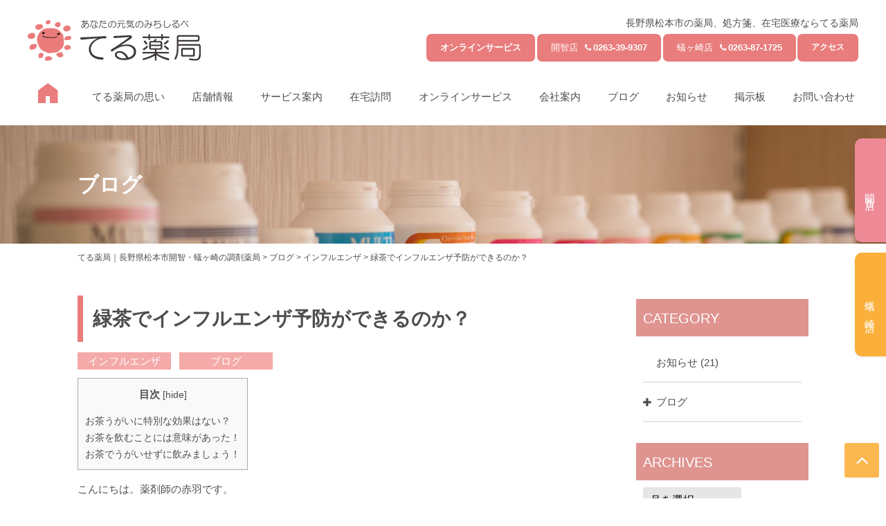

--- FILE ---
content_type: text/html; charset=UTF-8
request_url: https://teru-p.com/archives/701
body_size: 109309
content:

<!DOCTYPE html>
<html lang="ja">
<head>
	<meta charset="utf-8">
	<meta name="viewport" content="width=device-width,initial-scale=1.0" />
	<meta name="referrer" content="strict-origin-when-cross-origin" />
	<link rel="dns-prefetch" href="URL">
	<meta content="IE=edge" http-equiv="X-UA-Compatible">
	<meta name="format-detection" content="telephone=no">
	<link rel='dns-prefetch' href='//www.google.com' />
<link rel='dns-prefetch' href='//use.fontawesome.com' />
<link rel='dns-prefetch' href='//cdnjs.cloudflare.com' />
<link rel='dns-prefetch' href='//unpkg.com' />
<link rel='dns-prefetch' href='//cdn.rawgit.com' />
<link rel='dns-prefetch' href='//www.googletagmanager.com' />
<link rel='dns-prefetch' href='//fonts.googleapis.com' />
<link rel='dns-prefetch' href='//s.w.org' />

<!-- SEO SIMPLE PACK 3.2.0 -->
<title>緑茶でインフルエンザ予防ができるのか？ | てる薬局｜長野県松本市開智・蟻ヶ崎の調剤薬局</title>
<meta name="description" content="こんにちは。薬剤師の赤羽です。 先日、お茶でうがいするとインフルエンザ予防になるという話を聞きました。本当なのか調査しましたのでご報告いたします。 結論です。お茶うがいには特別な効果はなさそうです。一方、お茶を飲むことはとても強力な予防効果">
<link rel="canonical" href="https://teru-p.com/archives/701">
<meta property="og:locale" content="ja_JP">
<meta property="og:type" content="article">
<meta property="og:title" content="緑茶でインフルエンザ予防ができるのか？ | てる薬局｜長野県松本市開智・蟻ヶ崎の調剤薬局">
<meta property="og:description" content="こんにちは。薬剤師の赤羽です。 先日、お茶でうがいするとインフルエンザ予防になるという話を聞きました。本当なのか調査しましたのでご報告いたします。 結論です。お茶うがいには特別な効果はなさそうです。一方、お茶を飲むことはとても強力な予防効果">
<meta property="og:url" content="https://teru-p.com/archives/701">
<meta property="og:site_name" content="てる薬局｜長野県松本市開智・蟻ヶ崎の調剤薬局">
<meta name="twitter:card" content="summary_large_image">
<!-- / SEO SIMPLE PACK -->

		<script type="text/javascript">
			window._wpemojiSettings = {"baseUrl":"https:\/\/s.w.org\/images\/core\/emoji\/11\/72x72\/","ext":".png","svgUrl":"https:\/\/s.w.org\/images\/core\/emoji\/11\/svg\/","svgExt":".svg","source":{"concatemoji":"https:\/\/teru-p.com\/wp-includes\/js\/wp-emoji-release.min.js?ver=4.9.26"}};
			!function(e,a,t){var n,r,o,i=a.createElement("canvas"),p=i.getContext&&i.getContext("2d");function s(e,t){var a=String.fromCharCode;p.clearRect(0,0,i.width,i.height),p.fillText(a.apply(this,e),0,0);e=i.toDataURL();return p.clearRect(0,0,i.width,i.height),p.fillText(a.apply(this,t),0,0),e===i.toDataURL()}function c(e){var t=a.createElement("script");t.src=e,t.defer=t.type="text/javascript",a.getElementsByTagName("head")[0].appendChild(t)}for(o=Array("flag","emoji"),t.supports={everything:!0,everythingExceptFlag:!0},r=0;r<o.length;r++)t.supports[o[r]]=function(e){if(!p||!p.fillText)return!1;switch(p.textBaseline="top",p.font="600 32px Arial",e){case"flag":return s([55356,56826,55356,56819],[55356,56826,8203,55356,56819])?!1:!s([55356,57332,56128,56423,56128,56418,56128,56421,56128,56430,56128,56423,56128,56447],[55356,57332,8203,56128,56423,8203,56128,56418,8203,56128,56421,8203,56128,56430,8203,56128,56423,8203,56128,56447]);case"emoji":return!s([55358,56760,9792,65039],[55358,56760,8203,9792,65039])}return!1}(o[r]),t.supports.everything=t.supports.everything&&t.supports[o[r]],"flag"!==o[r]&&(t.supports.everythingExceptFlag=t.supports.everythingExceptFlag&&t.supports[o[r]]);t.supports.everythingExceptFlag=t.supports.everythingExceptFlag&&!t.supports.flag,t.DOMReady=!1,t.readyCallback=function(){t.DOMReady=!0},t.supports.everything||(n=function(){t.readyCallback()},a.addEventListener?(a.addEventListener("DOMContentLoaded",n,!1),e.addEventListener("load",n,!1)):(e.attachEvent("onload",n),a.attachEvent("onreadystatechange",function(){"complete"===a.readyState&&t.readyCallback()})),(n=t.source||{}).concatemoji?c(n.concatemoji):n.wpemoji&&n.twemoji&&(c(n.twemoji),c(n.wpemoji)))}(window,document,window._wpemojiSettings);
		</script>
		<style type="text/css">
img.wp-smiley,
img.emoji {
	display: inline !important;
	border: none !important;
	box-shadow: none !important;
	height: 1em !important;
	width: 1em !important;
	margin: 0 .07em !important;
	vertical-align: -0.1em !important;
	background: none !important;
	padding: 0 !important;
}
</style>
<link rel='stylesheet' id='sbi_styles-css'  href='https://teru-p.com/wp-content/plugins/instagram-feed-pro/css/sbi-styles.min.css?ver=6.7.0' type='text/css' media='all' />
<link rel='stylesheet' id='contact-form-7-css'  href='https://teru-p.com/wp-content/plugins/contact-form-7/includes/css/styles.css?ver=5.1.1' type='text/css' media='all' />
<link rel='stylesheet' id='toc-screen-css'  href='https://teru-p.com/wp-content/plugins/table-of-contents-plus/screen.min.css?ver=1509' type='text/css' media='all' />
<link rel='stylesheet' id='swiper-css'  href='https://unpkg.com/swiper/swiper-bundle.min.css?ver=1769442206' type='text/css' media='all' />
<link rel='stylesheet' id='aos-animation-css'  href='https://cdnjs.cloudflare.com/ajax/libs/aos/2.1.1/aos.css?ver=1769442206' type='text/css' media='all' />
<link rel='stylesheet' id='Josefin-Sans-font-css'  href='https://fonts.googleapis.com/css?family=Josefin+Sans&#038;ver=1769442206' type='text/css' media='all' />
<link rel='stylesheet' id='style-css'  href='https://teru-p.com/wp-content/themes/teru-yakkyoku/assets/dist/styles/style.css?ver=1769442206' type='text/css' media='all' />
<script type='text/javascript' src='https://cdnjs.cloudflare.com/ajax/libs/jquery/3.1.1/jquery.min.js?ver=3.1.1'></script>
<script type='text/javascript' src='https://use.fontawesome.com/7ba1033b22.js?ver=4.9.26'></script>

<!-- Google アナリティクス スニペット (Site Kit が追加) -->
<script type='text/javascript' src='https://www.googletagmanager.com/gtag/js?id=UA-108836356-1' async></script>
<script type='text/javascript'>
window.dataLayer = window.dataLayer || [];function gtag(){dataLayer.push(arguments);}
gtag('set', 'linker', {"domains":["teru-p.com"]} );
gtag("js", new Date());
gtag("set", "developer_id.dZTNiMT", true);
gtag("config", "UA-108836356-1", {"anonymize_ip":true});
gtag("config", "G-F17HE9S78X");
</script>

<!-- (ここまで) Google アナリティクス スニペット (Site Kit が追加) -->
<link rel='https://api.w.org/' href='https://teru-p.com/wp-json/' />
<link rel='prev' title='風邪予防対策のまとめ' href='https://teru-p.com/archives/686' />
<link rel='next' title='歯磨きでインフルエンザが予防できる？' href='https://teru-p.com/archives/755' />
<link rel='shortlink' href='https://teru-p.com/?p=701' />
<link rel="alternate" type="application/json+oembed" href="https://teru-p.com/wp-json/oembed/1.0/embed?url=https%3A%2F%2Fteru-p.com%2Farchives%2F701" />
<link rel="alternate" type="text/xml+oembed" href="https://teru-p.com/wp-json/oembed/1.0/embed?url=https%3A%2F%2Fteru-p.com%2Farchives%2F701&#038;format=xml" />
<meta name="generator" content="Site Kit by Google 1.75.0" /><link rel="apple-touch-icon" sizes="180x180" href="/wp-content/uploads/fbrfg/apple-touch-icon.png">
<link rel="icon" type="image/png" sizes="32x32" href="/wp-content/uploads/fbrfg/favicon-32x32.png">
<link rel="icon" type="image/png" sizes="16x16" href="/wp-content/uploads/fbrfg/favicon-16x16.png">
<link rel="manifest" href="/wp-content/uploads/fbrfg/manifest.json">
<link rel="mask-icon" href="/wp-content/uploads/fbrfg/safari-pinned-tab.svg" color="#e08484">
<link rel="shortcut icon" href="/wp-content/uploads/fbrfg/favicon.ico">
<meta name="msapplication-config" content="/wp-content/uploads/fbrfg/browserconfig.xml">
<meta name="theme-color" content="#ffffff">		<style type="text/css" id="wp-custom-css">
			.grecaptcha-badge { visibility: hidden; }		</style>
	</head>
<body>
	<header class="l-header">
			<div class="l-header__inner  l-header__inner_page ">
				<div class="c-nav-btn" data-drower data-drower-btn=".c-nav-btn" data-drower-menu=".p-global-nav">
					<div class="c-nav-btn__item c-nav-btn__item_one"></div>
					<div class="c-nav-btn__item c-nav-btn__item_two"></div>
					<div class="c-nav-btn__item c-nav-btn__item_three"></div>
				</div>
				<div class="c-container c-container_large">
					<div class="c-row c-row_small">
						<div class="c-grid">
							<div class="c-grid__u c-grid__u_large_3of12">
								<h1 class="c-logo">
									<a href="https://teru-p.com">
										<img src="https://teru-p.com/wp-content/themes/teru-yakkyoku/assets/dist/images/logo.svg" alt="てる薬局" class="c-site-name__logo">
									</a>
								</h1>
							</div>
							<div class="c-grid__u c-grid__u_large_8of12 c-grid__u_large_offset_1of12 u-visible-large">
								<p class="l-header__text ">長野県松本市の薬局、処方箋、在宅医療ならてる薬局</p>
								<div class="p-miniNav">
									<a href="https://teru-p.com/send" class="p-miniNav__btn">オンラインサービス</a>
									<a href="tel:0263399307" class="p-miniNav__btn c-tel"><span>開智店</span>0263-39-9307</a>
									<a href="tel:0263871725" class="p-miniNav__btn c-tel"><span>蟻ヶ崎店</span>0263-87-1725</a>
									<a href="/info" class="p-miniNav__btn p-miniNav__btn_sub">アクセス</a>
								</div>
							</div>
						</div>
					</div>
				</div>
				<!--グローバルナビ -->
				<nav class="p-global-nav">
					<div class="p-global-nav__body">
						<ul class="p-global-nav__list">
							<li class="u-visible-large p-global-nav__home p-global-nav__item">
								<a href="https://teru-p.com ">
									<img src=" https://teru-p.com/wp-content/themes/teru-yakkyoku/assets/dist/images/home-icon.png" alt="">
								</a>
							</li>
							<li id="menu-item-2361" class="menu-item menu-item-type-post_type menu-item-object-page menu-item-2361"><a href="https://teru-p.com/concept">てる薬局の思い</a></li>
<li id="menu-item-2366" class="menu-item menu-item-type-post_type menu-item-object-page menu-item-2366"><a href="https://teru-p.com/info">店舗情報</a></li>
<li id="menu-item-2362" class="menu-item menu-item-type-post_type menu-item-object-page menu-item-2362"><a href="https://teru-p.com/guide">サービス案内</a></li>
<li id="menu-item-2381" class="menu-item menu-item-type-post_type menu-item-object-page menu-item-2381"><a href="https://teru-p.com/care">在宅訪問</a></li>
<li id="menu-item-2363" class="menu-item menu-item-type-post_type menu-item-object-page menu-item-2363"><a href="https://teru-p.com/healthcarenote">オンラインサービス</a></li>
<li id="menu-item-2364" class="menu-item menu-item-type-post_type menu-item-object-page menu-item-2364"><a href="https://teru-p.com/about">会社案内</a></li>
<li id="menu-item-2383" class="menu-item menu-item-type-taxonomy menu-item-object-category current-post-ancestor current-menu-parent current-post-parent menu-item-2383"><a href="https://teru-p.com/archives/category/blog">ブログ</a></li>
<li id="menu-item-2382" class="menu-item menu-item-type-taxonomy menu-item-object-category menu-item-2382"><a href="https://teru-p.com/archives/category/notice">お知らせ</a></li>
<li id="menu-item-2368" class="menu-item menu-item-type-post_type menu-item-object-page menu-item-2368"><a href="https://teru-p.com/system">掲示板</a></li>
<li id="menu-item-2360" class="menu-item menu-item-type-post_type menu-item-object-page menu-item-2360"><a href="https://teru-p.com/contact">お問い合わせ</a></li>
						</ul>
						<a href="tel:0263399307" class="p-global-nav__btn c-tel">TEL.0263-39-9307</a>
					</div>
				</nav>
			</div>

			<!-- メインビジュアル -->
			
			<!-- 帯 -->
							<div class="c-page-header">
					<div class="c-page-header__inner">
						<h1 class="c-page-header__title">
							<div class="c-container">
																	ブログ
																</div>
							</h1>
						</div>
					</div>
									</header><div class="c-container">
	<div class="breadcrumbs c-breadcrumbs">
		<!-- Breadcrumb NavXT 6.2.1 -->
<span property="itemListElement" typeof="ListItem"><a property="item" typeof="WebPage" title="てる薬局｜長野県松本市開智・蟻ヶ崎の調剤薬局へ移動" href="https://teru-p.com" class="home"><span property="name">てる薬局｜長野県松本市開智・蟻ヶ崎の調剤薬局</span></a><meta property="position" content="1"></span> &gt; <span property="itemListElement" typeof="ListItem"><a property="item" typeof="WebPage" title="ブログのカテゴリーアーカイブへ移動" href="https://teru-p.com/archives/category/blog" class="taxonomy category"><span property="name">ブログ</span></a><meta property="position" content="2"></span> &gt; <span property="itemListElement" typeof="ListItem"><a property="item" typeof="WebPage" title="インフルエンザのカテゴリーアーカイブへ移動" href="https://teru-p.com/archives/category/blog/%e3%82%a4%e3%83%b3%e3%83%95%e3%83%ab%e3%82%a8%e3%83%b3%e3%82%b6" class="taxonomy category"><span property="name">インフルエンザ</span></a><meta property="position" content="3"></span> &gt; <span property="itemListElement" typeof="ListItem"><span property="name">緑茶でインフルエンザ予防ができるのか？</span><meta property="position" content="4"></span>	</div>
	<div class="c-row">
		<div class="c-grid">
			<div class="c-grid__u c-grid__u_large_8of12">
										<article class="c-article">
							<h2>緑茶でインフルエンザ予防ができるのか？</h2>
							<div class="c-categories">
            <a href="https://teru-p.com/archives/category/blog/%e3%82%a4%e3%83%b3%e3%83%95%e3%83%ab%e3%82%a8%e3%83%b3%e3%82%b6">インフルエンザ</a>
            <a href="https://teru-p.com/archives/category/blog">ブログ</a>
    </div>							<div class="c-article__body"><div id="toc_container" class="no_bullets"><p class="toc_title">目次</p><ul class="toc_list"><li><a href="#i">お茶うがいに特別な効果はない？</a></li><li><a href="#i-2">お茶を飲むことには意味があった！</a></li><li><a href="#i-3">お茶でうがいせずに飲みましょう！</a></li></ul></div>
<p>こんにちは。薬剤師の赤羽です。<br />
<span style="font-size: 1.4rem;">先日、お茶でうがいするとインフルエンザ予防になるという話を聞きました。本当なのか調査しましたのでご報告いたします。<br />
結論です。<strong><span style="color: #0000ff;">お茶うがいには特別な効果はなさそうです</span></strong>。一方、<strong><span style="color: #ff0000;">お</span><span style="color: #ff0000;">茶を飲むことはとても強力な予防効果があるようです</span></strong>。それでは詳細を見ていきまししょう！</span></p>
<p><img class="" src="http://illust-kuma.com/kumaimg/otyawonomu1.png" width="153" height="174" /></p>
<h3><span id="i">お茶うがいに特別な効果はない？</span></h3>
<p>お茶うがいには特別な効果がないことがわかっています。実験を行ったのは静岡県立大薬学部、山田浩教授が率いるチームです。実験は７４７名を「水」と「お茶」のそれぞれでうがいをするグループに分けて実施しました。両グループともシーズン中にインフルエンザに罹患した割合は<span style="color: #ff0000;"><strong>5.9%で同等</strong></span>でした。通常、インフルエンザに感染する確率が<strong><a href="https://www.kantei.go.jp/jp/headline/kansensho/influenza.html"><span style="color: #0000ff;">１０％程度</span></a></strong>と言われているため両者とも予防効果はありそうですね。また、別の研究で水うがいの予防効果は立証されています。<a href="https://teru-p.com/archives/558"><span style="color: #0000ff;">過去ブログ</span></a>をご参照ください。</p>
<p>お茶どころ静岡の研究結果です。思惑通りの結果ではなかったと思います。それでも、真摯に結果を発表していただき、とてもありがたいです。<a href="https://www.ncbi.nlm.nih.gov/pubmed/27627647"><span style="color: #0000ff;">参考文献1）Effects of?Green Tea?Gargling on the　Prevention of?Influenza?Infection: An Analysis Using Bayesian Approaches</span>.</a></p>
<p>同じ研究チームが高校生７５７名を対象に同様の試験を実施しておりますが、同様にお茶うがいに特別な効果を見いだすことはできませんでした。<a href="https://www.ncbi.nlm.nih.gov/pubmed/24836780"><span style="color: #0000ff;">参考文献２）Effects of?green tea?gargling on the prevention of?influenza?infection in high school students: a randomized controlled study</span>.</a></p>
<h3><span id="i-2">お茶を飲むことには意味があった！</span></h3>
<p>うがいでは活躍できなかったお茶ですが、飲むこと自体にはインフルエンザの予防効果があることがわかっています。「伊藤園」、「静岡県立大学」、「社会福祉法人白十字会」のチームが実施した実験です。</p>
<p>介護職員２００名を対象にしてお茶成分入りカプセルを服薬したグループ（９７名）と偽薬を服薬したグループ（９９名）にわけて２００９／２０１０年シーズンの５ヶ月間に渡り試験をしたところ、<strong><span style="color: #ff0000;">７３％の予防効果</span></strong>があることがわかりました。かなり強力な予防効果に驚きをかくせません。実験で服薬したお茶成分は<span style="color: #ff0000;"><strong>湯呑み茶碗４杯分</strong></span>に相当する量です。<br />
<a href="https://www.ncbi.nlm.nih.gov/pubmed/21338496"><span style="color: #0000ff;">参考文献３）</span></a><span style="color: #0000ff;">Effects of?green tea?catechins and theanine on preventing?influenza?infection among healthcare workers: a randomized controlled trial.<br />
<a href="https://www.itoen.co.jp/news/detail/id=21031">参考URL）</a>伊藤園ニュースリリース</span></p>
<table style="width: 329px;" border="-">
<tbody>
<tr>
<td style="width: 87px;">緑茶成分</td>
<td style="width: 113px;">あり</td>
<td style="width: 128px;">なし</td>
</tr>
<tr>
<td style="width: 87px;">人数</td>
<td style="width: 113px;">９７名</td>
<td style="width: 128px;">９９名</td>
</tr>
<tr>
<td style="width: 87px;">インフル</td>
<td style="width: 113px;">４名(4.1%)</td>
<td style="width: 128px;">１３名(13.1%)</td>
</tr>
</tbody>
</table>
<h3><span id="i-3">お茶でうがいせずに飲みましょう！</span></h3>
<p>結論です。お茶はうがいするものではなく「飲むもの」だということがわかりました。</p>
</div>
						</article>
						<div class="c-row c-row_mid">
							<ul class="p-paging">
								<li class="p-post-navi__item"><a href="https://teru-p.com/archives/686" rel="prev">風邪予防対策のまとめ</a></li>
								<li class="p-paging__btn">
																		<a href="https://teru-p.com/archives/category/blog">一覧へ</a>
								</li>
								<li class="p-post-navi__item p-post-navi__item_next"><a href="https://teru-p.com/archives/755" rel="next">歯磨きでインフルエンザが予防できる？</a></li>
							</ul>
						</div>
								</div>
			<div class="c-grid__u c-grid__u_large_3of12 c-grid__u_large_offset_1of12">
				<div class="l-sidebar">
    <div class="l-sidebar__item">
        <h3 class="c-headline c-headline_page"><span>CATEGORY</span></h3>
        <div class="l-sidebar__wrap">
                        <ul class="p-accordion">
                                        <li class="p-accordion__no-child">
                            <a href="https://teru-p.com/archives/category/notice">
                                お知らせ                                <span>(21)</span>
                            </a>
                        </li>
                                            <li>
                            <h4 class="p-accordion__toggle">ブログ</h4>
                            <ul class="p-accordion__body">
                                <li>
                                    <a href="https://teru-p.com/archives/category/blog">全て
                                        <span>(60)</span>
                                    </a>
                                </li>
                                	<li class="cat-item cat-item-15"><a href="https://teru-p.com/archives/category/blog/%e3%82%a4%e3%83%b3%e3%83%95%e3%83%ab%e3%82%a8%e3%83%b3%e3%82%b6" >インフルエンザ <span class="count">(9)</span></a>
</li>
	<li class="cat-item cat-item-13"><a href="https://teru-p.com/archives/category/blog/%e3%82%b3%e3%83%ac%e3%82%b9%e3%83%86%e3%83%ad%e3%83%bc%e3%83%ab%e3%81%ae%e8%a9%b1" >コレステロール <span class="count">(4)</span></a>
</li>
	<li class="cat-item cat-item-39"><a href="https://teru-p.com/archives/category/blog/%e3%82%b9%e3%83%9d%e3%83%bc%e3%83%84" >スポーツ <span class="count">(1)</span></a>
</li>
	<li class="cat-item cat-item-31"><a href="https://teru-p.com/archives/category/blog/%e4%ba%ba%e4%bd%93" >人体 <span class="count">(9)</span></a>
</li>
	<li class="cat-item cat-item-32"><a href="https://teru-p.com/archives/category/blog/%e5%81%a5%e5%ba%b7" >健康 <span class="count">(14)</span></a>
</li>
	<li class="cat-item cat-item-18"><a href="https://teru-p.com/archives/category/blog/%e5%92%b3" >咳 <span class="count">(1)</span></a>
</li>
	<li class="cat-item cat-item-29"><a href="https://teru-p.com/archives/category/blog/%e5%93%b2%e5%ad%a6-blog" >哲学 <span class="count">(23)</span></a>
</li>
	<li class="cat-item cat-item-35"><a href="https://teru-p.com/archives/category/blog/%e5%9c%b0%e5%9f%9f%e5%8c%bb%e7%99%82" >地域医療 <span class="count">(3)</span></a>
</li>
	<li class="cat-item cat-item-38"><a href="https://teru-p.com/archives/category/blog/%e5%bf%83%e7%90%86" >心理 <span class="count">(7)</span></a>
</li>
	<li class="cat-item cat-item-20"><a href="https://teru-p.com/archives/category/blog/%e6%84%9f%e6%9f%93%e7%97%87" >感染症 <span class="count">(4)</span></a>
</li>
	<li class="cat-item cat-item-34"><a href="https://teru-p.com/archives/category/blog/%e6%94%bf%e6%b2%bb" >政治 <span class="count">(17)</span></a>
</li>
	<li class="cat-item cat-item-36"><a href="https://teru-p.com/archives/category/blog/%e6%95%99%e8%82%b2" >教育 <span class="count">(8)</span></a>
</li>
	<li class="cat-item cat-item-7"><a href="https://teru-p.com/archives/category/blog/%e6%a4%9c%e6%9f%bb%e3%81%ae%e8%a9%b1" >検査 <span class="count">(2)</span></a>
</li>
	<li class="cat-item cat-item-24"><a href="https://teru-p.com/archives/category/blog/%e6%b6%88%e5%8c%96%e5%99%a8-blog" >消化器 <span class="count">(1)</span></a>
</li>
	<li class="cat-item cat-item-25"><a href="https://teru-p.com/archives/category/blog/%e7%94%9f%e6%b4%bb" >生活 <span class="count">(11)</span></a>
</li>
	<li class="cat-item cat-item-37"><a href="https://teru-p.com/archives/category/blog/%e7%94%9f%e7%89%a9" >生物 <span class="count">(1)</span></a>
</li>
	<li class="cat-item cat-item-17"><a href="https://teru-p.com/archives/category/blog/%e7%9a%ae%e8%86%9a" >皮膚 <span class="count">(2)</span></a>
</li>
	<li class="cat-item cat-item-22"><a href="https://teru-p.com/archives/category/blog/%e7%9b%b8%e4%ba%92%e4%bd%9c%e7%94%a8" >相互作用 <span class="count">(4)</span></a>
</li>
	<li class="cat-item cat-item-30"><a href="https://teru-p.com/archives/category/blog/%e7%b5%8c%e6%b8%88-blog" >経済 <span class="count">(13)</span></a>
</li>
	<li class="cat-item cat-item-16"><a href="https://teru-p.com/archives/category/blog/%e8%8a%b1%e7%b2%89%e7%97%87" >花粉症 <span class="count">(2)</span></a>
</li>
	<li class="cat-item cat-item-19"><a href="https://teru-p.com/archives/category/blog/%e8%96%ac%e5%b1%80%e6%83%85%e5%a0%b1" >薬局情報 <span class="count">(10)</span></a>
</li>
	<li class="cat-item cat-item-14"><a href="https://teru-p.com/archives/category/blog/%e8%96%ac%e7%89%a9%e5%8b%95%e6%85%8b%e3%81%ae%e8%a9%b1" >薬物動態 <span class="count">(2)</span></a>
</li>
	<li class="cat-item cat-item-12"><a href="https://teru-p.com/archives/category/blog/%e8%a1%80%e5%9c%a7%e3%81%ae%e8%a9%b1-blog" >血圧 <span class="count">(3)</span></a>
</li>
	<li class="cat-item cat-item-21"><a href="https://teru-p.com/archives/category/blog/%e9%a3%9f%e4%ba%8b" >食事 <span class="count">(4)</span></a>
</li>
                            </ul>
                        </li>
                                </ul>
        </div>
    </div>

    <div class="l-sidebar__item"> 
        <h3 class="c-headline c-headline_page"><span>ARCHIVES</span></h3>
        <div class="l-sidebar__wrap">
            <select name="archive-dropdown" onchange="document.location.href=this.options[this.selectedIndex].value;" class="p-side-nav__month">
			<option value="">月を選択</option> 
				<option value='https://teru-p.com/archives/date/2026/01'> 2026年1月 &nbsp;(2)</option>
	<option value='https://teru-p.com/archives/date/2025/12'> 2025年12月 &nbsp;(3)</option>
	<option value='https://teru-p.com/archives/date/2025/11'> 2025年11月 &nbsp;(1)</option>
	<option value='https://teru-p.com/archives/date/2025/07'> 2025年7月 &nbsp;(1)</option>
	<option value='https://teru-p.com/archives/date/2025/05'> 2025年5月 &nbsp;(1)</option>
	<option value='https://teru-p.com/archives/date/2025/04'> 2025年4月 &nbsp;(1)</option>
	<option value='https://teru-p.com/archives/date/2024/11'> 2024年11月 &nbsp;(1)</option>
	<option value='https://teru-p.com/archives/date/2024/08'> 2024年8月 &nbsp;(1)</option>
	<option value='https://teru-p.com/archives/date/2024/04'> 2024年4月 &nbsp;(1)</option>
	<option value='https://teru-p.com/archives/date/2023/12'> 2023年12月 &nbsp;(1)</option>
	<option value='https://teru-p.com/archives/date/2023/10'> 2023年10月 &nbsp;(1)</option>
	<option value='https://teru-p.com/archives/date/2023/09'> 2023年9月 &nbsp;(2)</option>
	<option value='https://teru-p.com/archives/date/2023/07'> 2023年7月 &nbsp;(1)</option>
	<option value='https://teru-p.com/archives/date/2023/04'> 2023年4月 &nbsp;(1)</option>
	<option value='https://teru-p.com/archives/date/2023/03'> 2023年3月 &nbsp;(1)</option>
	<option value='https://teru-p.com/archives/date/2023/02'> 2023年2月 &nbsp;(2)</option>
	<option value='https://teru-p.com/archives/date/2023/01'> 2023年1月 &nbsp;(2)</option>
	<option value='https://teru-p.com/archives/date/2022/12'> 2022年12月 &nbsp;(1)</option>
	<option value='https://teru-p.com/archives/date/2022/11'> 2022年11月 &nbsp;(4)</option>
	<option value='https://teru-p.com/archives/date/2022/10'> 2022年10月 &nbsp;(6)</option>
	<option value='https://teru-p.com/archives/date/2022/09'> 2022年9月 &nbsp;(2)</option>
	<option value='https://teru-p.com/archives/date/2022/08'> 2022年8月 &nbsp;(7)</option>
	<option value='https://teru-p.com/archives/date/2022/07'> 2022年7月 &nbsp;(20)</option>
	<option value='https://teru-p.com/archives/date/2022/06'> 2022年6月 &nbsp;(9)</option>
	<option value='https://teru-p.com/archives/date/2022/02'> 2022年2月 &nbsp;(1)</option>
	<option value='https://teru-p.com/archives/date/2022/01'> 2022年1月 &nbsp;(12)</option>
	<option value='https://teru-p.com/archives/date/2021/12'> 2021年12月 &nbsp;(18)</option>
	<option value='https://teru-p.com/archives/date/2021/11'> 2021年11月 &nbsp;(9)</option>
	<option value='https://teru-p.com/archives/date/2021/08'> 2021年8月 &nbsp;(1)</option>
	<option value='https://teru-p.com/archives/date/2021/06'> 2021年6月 &nbsp;(1)</option>
	<option value='https://teru-p.com/archives/date/2020/12'> 2020年12月 &nbsp;(2)</option>
	<option value='https://teru-p.com/archives/date/2020/10'> 2020年10月 &nbsp;(3)</option>
	<option value='https://teru-p.com/archives/date/2020/07'> 2020年7月 &nbsp;(3)</option>
	<option value='https://teru-p.com/archives/date/2020/04'> 2020年4月 &nbsp;(1)</option>
	<option value='https://teru-p.com/archives/date/2020/03'> 2020年3月 &nbsp;(2)</option>
	<option value='https://teru-p.com/archives/date/2020/02'> 2020年2月 &nbsp;(1)</option>
	<option value='https://teru-p.com/archives/date/2019/12'> 2019年12月 &nbsp;(1)</option>
	<option value='https://teru-p.com/archives/date/2019/09'> 2019年9月 &nbsp;(2)</option>
	<option value='https://teru-p.com/archives/date/2019/08'> 2019年8月 &nbsp;(3)</option>
	<option value='https://teru-p.com/archives/date/2019/04'> 2019年4月 &nbsp;(1)</option>
	<option value='https://teru-p.com/archives/date/2018/11'> 2018年11月 &nbsp;(3)</option>
	<option value='https://teru-p.com/archives/date/2018/09'> 2018年9月 &nbsp;(8)</option>
	<option value='https://teru-p.com/archives/date/2018/08'> 2018年8月 &nbsp;(3)</option>
	<option value='https://teru-p.com/archives/date/2018/07'> 2018年7月 &nbsp;(3)</option>
	<option value='https://teru-p.com/archives/date/2018/06'> 2018年6月 &nbsp;(7)</option>
	<option value='https://teru-p.com/archives/date/2018/05'> 2018年5月 &nbsp;(1)</option>
	<option value='https://teru-p.com/archives/date/2018/03'> 2018年3月 &nbsp;(2)</option>
	<option value='https://teru-p.com/archives/date/2018/02'> 2018年2月 &nbsp;(3)</option>
	<option value='https://teru-p.com/archives/date/2018/01'> 2018年1月 &nbsp;(3)</option>
	<option value='https://teru-p.com/archives/date/2017/12'> 2017年12月 &nbsp;(3)</option>
	<option value='https://teru-p.com/archives/date/2017/11'> 2017年11月 &nbsp;(3)</option>
	<option value='https://teru-p.com/archives/date/2017/10'> 2017年10月 &nbsp;(1)</option>
            </select>
        </div>
    </div>

            <div class="l-sidebar__item"> 
            <h3 class="c-headline c-headline_page"><span>最近の投稿</span></h3>
            <div class="l-sidebar__wrap">
                                    <article class="p-entry p-entry_sidenav">
                        <header class="p-entry__header">
                            <time class="c-time p-entry__time">
                                2026.1.2                            </time>
                            <a href="https://teru-p.com/archives/category/blog" class="c-label c-label_blog c-label_0 c-label_sidebar">
    ブログ</a>                        </header>
                        <h3 class="p-entry__title">
                            <a href=" https://teru-p.com/archives/2494">
                                冷たくて体を冷やす飲み物は太りやすい                            </a>
                        </h3>
                    </article>
                                        <article class="p-entry p-entry_sidenav">
                        <header class="p-entry__header">
                            <time class="c-time p-entry__time">
                                2026.1.2                            </time>
                            <a href="https://teru-p.com/archives/category/blog" class="c-label c-label_blog c-label_0 c-label_sidebar">
    ブログ</a>                        </header>
                        <h3 class="p-entry__title">
                            <a href=" https://teru-p.com/archives/2492">
                                東洋医学の視点                            </a>
                        </h3>
                    </article>
                                        <article class="p-entry p-entry_sidenav">
                        <header class="p-entry__header">
                            <time class="c-time p-entry__time">
                                2025.12.27                            </time>
                            <a href="https://teru-p.com/archives/category/notice" class="c-label c-label_notice c-label_0 c-label_sidebar">
    お知らせ</a>                        </header>
                        <h3 class="p-entry__title">
                            <a href=" https://teru-p.com/archives/2490">
                                年末年始休業のお知らせ                            </a>
                        </h3>
                    </article>
                                        <article class="p-entry p-entry_sidenav">
                        <header class="p-entry__header">
                            <time class="c-time p-entry__time">
                                2025.12.4                            </time>
                            <a href="https://teru-p.com/archives/category/blog" class="c-label c-label_blog c-label_0 c-label_sidebar">
    ブログ</a>                        </header>
                        <h3 class="p-entry__title">
                            <a href=" https://teru-p.com/archives/2486">
                                加齢による代謝の変化                            </a>
                        </h3>
                    </article>
                                        <article class="p-entry p-entry_sidenav">
                        <header class="p-entry__header">
                            <time class="c-time p-entry__time">
                                2025.12.4                            </time>
                            <a href="https://teru-p.com/archives/category/blog" class="c-label c-label_blog c-label_0 c-label_sidebar">
    ブログ</a>                        </header>
                        <h3 class="p-entry__title">
                            <a href=" https://teru-p.com/archives/2483">
                                治療の３層構造                            </a>
                        </h3>
                    </article>
                                </div>
        </div>
    </div>			</div>
		</div>
	</div>
</div>
<section class="p-sns">
    <div class="c-container c-row">
        <h2 class="p-sns__headding">Instagram</h2>
        
<div id="sb_instagram"  class="sbi sbi_mob_col_2 sbi_tab_col_2 sbi_col_5 sbi_width_resp sbi-theme sbi-default_theme sbi-style-regular" style="padding-bottom: 10px;width: 100%;" data-post-style="regular" data-feedid="*1"  data-res="auto" data-cols="5" data-colsmobile="2" data-colstablet="2" data-num="10" data-nummobile="4" data-header-size="small" data-item-padding="5" data-shortcode-atts="{&quot;feed&quot;:&quot;1&quot;}"  data-postid="2483" data-locatornonce="eb9ffc8d86" data-options="{&quot;grid&quot;:true,&quot;avatars&quot;:{&quot;terup201408&quot;:&quot;https:\/\/scontent-nrt1-2.cdninstagram.com\/v\/t51.2885-19\/290508323_1405631923275597_1173826472508518519_n.jpg?stp=dst-jpg_s206x206_tt6&amp;_nc_cat=100&amp;ccb=1-7&amp;_nc_sid=bf7eb4&amp;_nc_ohc=dXjOGN8Lnz8Q7kNvwHgerN1&amp;_nc_oc=AdmDrgoMfD7Uz9dPxqUh9WY1FvVp94bg4HmsbaoSQ2g_8DHhiMkDW1QD84hJ6RRLPrQ&amp;_nc_zt=24&amp;_nc_ht=scontent-nrt1-2.cdninstagram.com&amp;edm=AP4hL3IEAAAA&amp;oh=00_AfJVDZTxV4vaMZxE5CPC5nbrM38sdPo_nRlAvobQTuKpdg&amp;oe=683B2C59&quot;,&quot;LCLterup201408&quot;:&quot;https:\/\/teru-p.com\/wp-content\/uploads\/sb-instagram-feed-images\/terup201408.jpg&quot;},&quot;colsmobile&quot;:2,&quot;colstablet&quot;:&quot;2&quot;,&quot;captionsize&quot;:13,&quot;captionlength&quot;:50,&quot;imageaspectratio&quot;:&quot;1:1&quot;}" data-sbi-flags="favorLocal">


    <div id="sbi_images" style="gap: 10px;">
		<div class="sbi_item sbi_type_image sbi_new sbi_transition" id="sbi_18030442913578699" data-date="1767869944" data-numcomments="0">
    <div class="sbi_inner_wrap" >
        
		<div class="sbi_photo_wrap"  style="border-radius: inherit;">
            
    <div   class="sbi_link " >
        <div class="sbi_hover_top">
            
                <p class="sbi_username">
        <a target="_blank" rel="nofollow noopener" href="https://www.instagram.com/terup201408/" style="color: rgba(255,255,255,1)">
	    
            terup201408        </a>

    
    </p>

            
        </div>
        
        
        <div class="sbi_hover_bottom  sbi-no-caption" style="color: rgba(255,255,255,1)">

                            <p>
                                            <span class="sbi_date" >
                            <svg  class="svg-inline--fa fa-clock fa-w-16" aria-hidden="true" data-fa-processed="" data-prefix="far" data-icon="clock" role="presentation" xmlns="http://www.w3.org/2000/svg" viewBox="0 0 512 512"><path fill="currentColor" d="M256 8C119 8 8 119 8 256s111 248 248 248 248-111 248-248S393 8 256 8zm0 448c-110.5 0-200-89.5-200-200S145.5 56 256 56s200 89.5 200 200-89.5 200-200 200zm61.8-104.4l-84.9-61.7c-3.1-2.3-4.9-5.9-4.9-9.7V116c0-6.6 5.4-12 12-12h32c6.6 0 12 5.4 12 12v141.7l66.8 48.6c5.4 3.9 6.5 11.4 2.6 16.8L334.6 349c-3.9 5.3-11.4 6.5-16.8 2.6z"></path></svg>                            1月 8                        </span>
                                    </p>
            
            
        </div>

        <a class="sbi_link_area nofancybox" rel="nofollow noopener" href="https://scontent-nrt6-1.cdninstagram.com/v/t51.82787-15/613024118_18018950930803104_1195059688834624455_n.jpg?stp=dst-jpg_e35_tt6&#038;_nc_cat=105&#038;ccb=7-5&#038;_nc_sid=18de74&#038;efg=eyJlZmdfdGFnIjoiRkVFRC5iZXN0X2ltYWdlX3VybGdlbi5DMyJ9&#038;_nc_ohc=kMcc65JM-OgQ7kNvwHTvoYh&#038;_nc_oc=AdkoI8a39KWSTwh8C9Xx8a_bdnHkEqIndLRiovEqjTR6Fkbw0dnzSWrW4WaQXMoYA0I&#038;_nc_zt=23&#038;_nc_ht=scontent-nrt6-1.cdninstagram.com&#038;edm=ANo9K5cEAAAA&#038;_nc_gid=AaXTyeBp0vjjK4KucKo5Zw&#038;oh=00_Afo9TR7g6c4AJi0mJ33XrFKbpAQhi_bnclQjaWFClkVNaw&#038;oe=697D5847" data-lightbox-sbi="" data-title="" data-video="" data-carousel="" data-id="sbi_18030442913578699" data-user="terup201408" data-url="https://www.instagram.com/p/DTP0j1xEsbW/" data-avatar="https://scontent-nrt1-2.cdninstagram.com/v/t51.2885-19/290508323_1405631923275597_1173826472508518519_n.jpg?stp=dst-jpg_s206x206_tt6&amp;_nc_cat=100&amp;ccb=1-7&amp;_nc_sid=bf7eb4&amp;_nc_ohc=dXjOGN8Lnz8Q7kNvwHgerN1&amp;_nc_oc=AdmDrgoMfD7Uz9dPxqUh9WY1FvVp94bg4HmsbaoSQ2g_8DHhiMkDW1QD84hJ6RRLPrQ&amp;_nc_zt=24&amp;_nc_ht=scontent-nrt1-2.cdninstagram.com&amp;edm=AP4hL3IEAAAA&amp;oh=00_AfJVDZTxV4vaMZxE5CPC5nbrM38sdPo_nRlAvobQTuKpdg&amp;oe=683B2C59" data-account-type="business" data-iframe='' data-media-type="feed" data-posted-on="" data-custom-avatar="">
            <span class="sbi-screenreader">
                Open            </span>
                    </a>
    </div>

    <a class="sbi_photo" target="_blank" rel="nofollow noopener" href="https://www.instagram.com/p/DTP0j1xEsbW/" data-full-res="https://scontent-nrt6-1.cdninstagram.com/v/t51.82787-15/613024118_18018950930803104_1195059688834624455_n.jpg?stp=dst-jpg_e35_tt6&#038;_nc_cat=105&#038;ccb=7-5&#038;_nc_sid=18de74&#038;efg=eyJlZmdfdGFnIjoiRkVFRC5iZXN0X2ltYWdlX3VybGdlbi5DMyJ9&#038;_nc_ohc=kMcc65JM-OgQ7kNvwHTvoYh&#038;_nc_oc=AdkoI8a39KWSTwh8C9Xx8a_bdnHkEqIndLRiovEqjTR6Fkbw0dnzSWrW4WaQXMoYA0I&#038;_nc_zt=23&#038;_nc_ht=scontent-nrt6-1.cdninstagram.com&#038;edm=ANo9K5cEAAAA&#038;_nc_gid=AaXTyeBp0vjjK4KucKo5Zw&#038;oh=00_Afo9TR7g6c4AJi0mJ33XrFKbpAQhi_bnclQjaWFClkVNaw&#038;oe=697D5847" data-img-src-set="{&quot;d&quot;:&quot;https:\/\/scontent-nrt6-1.cdninstagram.com\/v\/t51.82787-15\/613024118_18018950930803104_1195059688834624455_n.jpg?stp=dst-jpg_e35_tt6&amp;_nc_cat=105&amp;ccb=7-5&amp;_nc_sid=18de74&amp;efg=eyJlZmdfdGFnIjoiRkVFRC5iZXN0X2ltYWdlX3VybGdlbi5DMyJ9&amp;_nc_ohc=kMcc65JM-OgQ7kNvwHTvoYh&amp;_nc_oc=AdkoI8a39KWSTwh8C9Xx8a_bdnHkEqIndLRiovEqjTR6Fkbw0dnzSWrW4WaQXMoYA0I&amp;_nc_zt=23&amp;_nc_ht=scontent-nrt6-1.cdninstagram.com&amp;edm=ANo9K5cEAAAA&amp;_nc_gid=AaXTyeBp0vjjK4KucKo5Zw&amp;oh=00_Afo9TR7g6c4AJi0mJ33XrFKbpAQhi_bnclQjaWFClkVNaw&amp;oe=697D5847&quot;,&quot;150&quot;:&quot;https:\/\/scontent-nrt6-1.cdninstagram.com\/v\/t51.82787-15\/613024118_18018950930803104_1195059688834624455_n.jpg?stp=dst-jpg_e35_tt6&amp;_nc_cat=105&amp;ccb=7-5&amp;_nc_sid=18de74&amp;efg=eyJlZmdfdGFnIjoiRkVFRC5iZXN0X2ltYWdlX3VybGdlbi5DMyJ9&amp;_nc_ohc=kMcc65JM-OgQ7kNvwHTvoYh&amp;_nc_oc=AdkoI8a39KWSTwh8C9Xx8a_bdnHkEqIndLRiovEqjTR6Fkbw0dnzSWrW4WaQXMoYA0I&amp;_nc_zt=23&amp;_nc_ht=scontent-nrt6-1.cdninstagram.com&amp;edm=ANo9K5cEAAAA&amp;_nc_gid=AaXTyeBp0vjjK4KucKo5Zw&amp;oh=00_Afo9TR7g6c4AJi0mJ33XrFKbpAQhi_bnclQjaWFClkVNaw&amp;oe=697D5847&quot;,&quot;320&quot;:&quot;https:\/\/scontent-nrt6-1.cdninstagram.com\/v\/t51.82787-15\/613024118_18018950930803104_1195059688834624455_n.jpg?stp=dst-jpg_e35_tt6&amp;_nc_cat=105&amp;ccb=7-5&amp;_nc_sid=18de74&amp;efg=eyJlZmdfdGFnIjoiRkVFRC5iZXN0X2ltYWdlX3VybGdlbi5DMyJ9&amp;_nc_ohc=kMcc65JM-OgQ7kNvwHTvoYh&amp;_nc_oc=AdkoI8a39KWSTwh8C9Xx8a_bdnHkEqIndLRiovEqjTR6Fkbw0dnzSWrW4WaQXMoYA0I&amp;_nc_zt=23&amp;_nc_ht=scontent-nrt6-1.cdninstagram.com&amp;edm=ANo9K5cEAAAA&amp;_nc_gid=AaXTyeBp0vjjK4KucKo5Zw&amp;oh=00_Afo9TR7g6c4AJi0mJ33XrFKbpAQhi_bnclQjaWFClkVNaw&amp;oe=697D5847&quot;,&quot;640&quot;:&quot;https:\/\/scontent-nrt6-1.cdninstagram.com\/v\/t51.82787-15\/613024118_18018950930803104_1195059688834624455_n.jpg?stp=dst-jpg_e35_tt6&amp;_nc_cat=105&amp;ccb=7-5&amp;_nc_sid=18de74&amp;efg=eyJlZmdfdGFnIjoiRkVFRC5iZXN0X2ltYWdlX3VybGdlbi5DMyJ9&amp;_nc_ohc=kMcc65JM-OgQ7kNvwHTvoYh&amp;_nc_oc=AdkoI8a39KWSTwh8C9Xx8a_bdnHkEqIndLRiovEqjTR6Fkbw0dnzSWrW4WaQXMoYA0I&amp;_nc_zt=23&amp;_nc_ht=scontent-nrt6-1.cdninstagram.com&amp;edm=ANo9K5cEAAAA&amp;_nc_gid=AaXTyeBp0vjjK4KucKo5Zw&amp;oh=00_Afo9TR7g6c4AJi0mJ33XrFKbpAQhi_bnclQjaWFClkVNaw&amp;oe=697D5847&quot;}">
        <img src="https://teru-p.com/wp-content/plugins/instagram-feed-pro/img/placeholder.png" alt="Instagram post 18030442913578699">
    </a>
</div>




	    
        <div class="sbi_info_wrapper">
            <div class="sbi_info  sbi-no-caption">

		        
                <div class="sbi_meta_wrap">
		        
				                </div>
            </div>
        </div>
    </div>

    <div class="sbi-divider"></div>
</div>
<div class="sbi_item sbi_type_image sbi_new sbi_transition" id="sbi_17997770735712258" data-date="1767869829" data-numcomments="0">
    <div class="sbi_inner_wrap" >
        
		<div class="sbi_photo_wrap"  style="border-radius: inherit;">
            
    <div   class="sbi_link " >
        <div class="sbi_hover_top">
            
                <p class="sbi_username">
        <a target="_blank" rel="nofollow noopener" href="https://www.instagram.com/terup201408/" style="color: rgba(255,255,255,1)">
	    
            terup201408        </a>

    
    </p>

            
        </div>
        
        
        <div class="sbi_hover_bottom  sbi-no-caption" style="color: rgba(255,255,255,1)">

                            <p>
                                            <span class="sbi_date" >
                            <svg  class="svg-inline--fa fa-clock fa-w-16" aria-hidden="true" data-fa-processed="" data-prefix="far" data-icon="clock" role="presentation" xmlns="http://www.w3.org/2000/svg" viewBox="0 0 512 512"><path fill="currentColor" d="M256 8C119 8 8 119 8 256s111 248 248 248 248-111 248-248S393 8 256 8zm0 448c-110.5 0-200-89.5-200-200S145.5 56 256 56s200 89.5 200 200-89.5 200-200 200zm61.8-104.4l-84.9-61.7c-3.1-2.3-4.9-5.9-4.9-9.7V116c0-6.6 5.4-12 12-12h32c6.6 0 12 5.4 12 12v141.7l66.8 48.6c5.4 3.9 6.5 11.4 2.6 16.8L334.6 349c-3.9 5.3-11.4 6.5-16.8 2.6z"></path></svg>                            1月 8                        </span>
                                    </p>
            
            
        </div>

        <a class="sbi_link_area nofancybox" rel="nofollow noopener" href="https://scontent-nrt1-2.cdninstagram.com/v/t51.82787-15/612155191_18018950861803104_5665073675446719518_n.jpg?stp=dst-jpg_e35_tt6&#038;_nc_cat=101&#038;ccb=7-5&#038;_nc_sid=18de74&#038;efg=eyJlZmdfdGFnIjoiRkVFRC5iZXN0X2ltYWdlX3VybGdlbi5DMyJ9&#038;_nc_ohc=op_o36JrbpUQ7kNvwHIkpc0&#038;_nc_oc=Admm3qo3aJclfN3Vg1d8pqj67N9cRwLZNDZqaMjSm_P7uXsnti-DdJQQMlpAwcxI0wc&#038;_nc_zt=23&#038;_nc_ht=scontent-nrt1-2.cdninstagram.com&#038;edm=ANo9K5cEAAAA&#038;_nc_gid=AaXTyeBp0vjjK4KucKo5Zw&#038;oh=00_Afq35pjNFWDywcjh8BCRzSZFY-8ux3IbEFekCkiyYKi0Jw&#038;oe=697D3E20" data-lightbox-sbi="" data-title="" data-video="" data-carousel="" data-id="sbi_17997770735712258" data-user="terup201408" data-url="https://www.instagram.com/p/DTP0Vyqkhgq/" data-avatar="https://scontent-nrt1-2.cdninstagram.com/v/t51.2885-19/290508323_1405631923275597_1173826472508518519_n.jpg?stp=dst-jpg_s206x206_tt6&amp;_nc_cat=100&amp;ccb=1-7&amp;_nc_sid=bf7eb4&amp;_nc_ohc=dXjOGN8Lnz8Q7kNvwHgerN1&amp;_nc_oc=AdmDrgoMfD7Uz9dPxqUh9WY1FvVp94bg4HmsbaoSQ2g_8DHhiMkDW1QD84hJ6RRLPrQ&amp;_nc_zt=24&amp;_nc_ht=scontent-nrt1-2.cdninstagram.com&amp;edm=AP4hL3IEAAAA&amp;oh=00_AfJVDZTxV4vaMZxE5CPC5nbrM38sdPo_nRlAvobQTuKpdg&amp;oe=683B2C59" data-account-type="business" data-iframe='' data-media-type="feed" data-posted-on="" data-custom-avatar="">
            <span class="sbi-screenreader">
                Open            </span>
                    </a>
    </div>

    <a class="sbi_photo" target="_blank" rel="nofollow noopener" href="https://www.instagram.com/p/DTP0Vyqkhgq/" data-full-res="https://scontent-nrt1-2.cdninstagram.com/v/t51.82787-15/612155191_18018950861803104_5665073675446719518_n.jpg?stp=dst-jpg_e35_tt6&#038;_nc_cat=101&#038;ccb=7-5&#038;_nc_sid=18de74&#038;efg=eyJlZmdfdGFnIjoiRkVFRC5iZXN0X2ltYWdlX3VybGdlbi5DMyJ9&#038;_nc_ohc=op_o36JrbpUQ7kNvwHIkpc0&#038;_nc_oc=Admm3qo3aJclfN3Vg1d8pqj67N9cRwLZNDZqaMjSm_P7uXsnti-DdJQQMlpAwcxI0wc&#038;_nc_zt=23&#038;_nc_ht=scontent-nrt1-2.cdninstagram.com&#038;edm=ANo9K5cEAAAA&#038;_nc_gid=AaXTyeBp0vjjK4KucKo5Zw&#038;oh=00_Afq35pjNFWDywcjh8BCRzSZFY-8ux3IbEFekCkiyYKi0Jw&#038;oe=697D3E20" data-img-src-set="{&quot;d&quot;:&quot;https:\/\/scontent-nrt1-2.cdninstagram.com\/v\/t51.82787-15\/612155191_18018950861803104_5665073675446719518_n.jpg?stp=dst-jpg_e35_tt6&amp;_nc_cat=101&amp;ccb=7-5&amp;_nc_sid=18de74&amp;efg=eyJlZmdfdGFnIjoiRkVFRC5iZXN0X2ltYWdlX3VybGdlbi5DMyJ9&amp;_nc_ohc=op_o36JrbpUQ7kNvwHIkpc0&amp;_nc_oc=Admm3qo3aJclfN3Vg1d8pqj67N9cRwLZNDZqaMjSm_P7uXsnti-DdJQQMlpAwcxI0wc&amp;_nc_zt=23&amp;_nc_ht=scontent-nrt1-2.cdninstagram.com&amp;edm=ANo9K5cEAAAA&amp;_nc_gid=AaXTyeBp0vjjK4KucKo5Zw&amp;oh=00_Afq35pjNFWDywcjh8BCRzSZFY-8ux3IbEFekCkiyYKi0Jw&amp;oe=697D3E20&quot;,&quot;150&quot;:&quot;https:\/\/scontent-nrt1-2.cdninstagram.com\/v\/t51.82787-15\/612155191_18018950861803104_5665073675446719518_n.jpg?stp=dst-jpg_e35_tt6&amp;_nc_cat=101&amp;ccb=7-5&amp;_nc_sid=18de74&amp;efg=eyJlZmdfdGFnIjoiRkVFRC5iZXN0X2ltYWdlX3VybGdlbi5DMyJ9&amp;_nc_ohc=op_o36JrbpUQ7kNvwHIkpc0&amp;_nc_oc=Admm3qo3aJclfN3Vg1d8pqj67N9cRwLZNDZqaMjSm_P7uXsnti-DdJQQMlpAwcxI0wc&amp;_nc_zt=23&amp;_nc_ht=scontent-nrt1-2.cdninstagram.com&amp;edm=ANo9K5cEAAAA&amp;_nc_gid=AaXTyeBp0vjjK4KucKo5Zw&amp;oh=00_Afq35pjNFWDywcjh8BCRzSZFY-8ux3IbEFekCkiyYKi0Jw&amp;oe=697D3E20&quot;,&quot;320&quot;:&quot;https:\/\/scontent-nrt1-2.cdninstagram.com\/v\/t51.82787-15\/612155191_18018950861803104_5665073675446719518_n.jpg?stp=dst-jpg_e35_tt6&amp;_nc_cat=101&amp;ccb=7-5&amp;_nc_sid=18de74&amp;efg=eyJlZmdfdGFnIjoiRkVFRC5iZXN0X2ltYWdlX3VybGdlbi5DMyJ9&amp;_nc_ohc=op_o36JrbpUQ7kNvwHIkpc0&amp;_nc_oc=Admm3qo3aJclfN3Vg1d8pqj67N9cRwLZNDZqaMjSm_P7uXsnti-DdJQQMlpAwcxI0wc&amp;_nc_zt=23&amp;_nc_ht=scontent-nrt1-2.cdninstagram.com&amp;edm=ANo9K5cEAAAA&amp;_nc_gid=AaXTyeBp0vjjK4KucKo5Zw&amp;oh=00_Afq35pjNFWDywcjh8BCRzSZFY-8ux3IbEFekCkiyYKi0Jw&amp;oe=697D3E20&quot;,&quot;640&quot;:&quot;https:\/\/scontent-nrt1-2.cdninstagram.com\/v\/t51.82787-15\/612155191_18018950861803104_5665073675446719518_n.jpg?stp=dst-jpg_e35_tt6&amp;_nc_cat=101&amp;ccb=7-5&amp;_nc_sid=18de74&amp;efg=eyJlZmdfdGFnIjoiRkVFRC5iZXN0X2ltYWdlX3VybGdlbi5DMyJ9&amp;_nc_ohc=op_o36JrbpUQ7kNvwHIkpc0&amp;_nc_oc=Admm3qo3aJclfN3Vg1d8pqj67N9cRwLZNDZqaMjSm_P7uXsnti-DdJQQMlpAwcxI0wc&amp;_nc_zt=23&amp;_nc_ht=scontent-nrt1-2.cdninstagram.com&amp;edm=ANo9K5cEAAAA&amp;_nc_gid=AaXTyeBp0vjjK4KucKo5Zw&amp;oh=00_Afq35pjNFWDywcjh8BCRzSZFY-8ux3IbEFekCkiyYKi0Jw&amp;oe=697D3E20&quot;}">
        <img src="https://teru-p.com/wp-content/plugins/instagram-feed-pro/img/placeholder.png" alt="Instagram post 17997770735712258">
    </a>
</div>




	    
        <div class="sbi_info_wrapper">
            <div class="sbi_info  sbi-no-caption">

		        
                <div class="sbi_meta_wrap">
		        
				                </div>
            </div>
        </div>
    </div>

    <div class="sbi-divider"></div>
</div>
<div class="sbi_item sbi_type_image sbi_new sbi_transition" id="sbi_18014372207804648" data-date="1767093445" data-numcomments="1">
    <div class="sbi_inner_wrap" >
        
		<div class="sbi_photo_wrap"  style="border-radius: inherit;">
            
    <div   class="sbi_link " >
        <div class="sbi_hover_top">
            
                <p class="sbi_username">
        <a target="_blank" rel="nofollow noopener" href="https://www.instagram.com/terup201408/" style="color: rgba(255,255,255,1)">
	    
            terup201408        </a>

    
    </p>

            
        </div>
        
        
        <div class="sbi_hover_bottom  sbi-no-caption" style="color: rgba(255,255,255,1)">

                            <p>
                                            <span class="sbi_date" >
                            <svg  class="svg-inline--fa fa-clock fa-w-16" aria-hidden="true" data-fa-processed="" data-prefix="far" data-icon="clock" role="presentation" xmlns="http://www.w3.org/2000/svg" viewBox="0 0 512 512"><path fill="currentColor" d="M256 8C119 8 8 119 8 256s111 248 248 248 248-111 248-248S393 8 256 8zm0 448c-110.5 0-200-89.5-200-200S145.5 56 256 56s200 89.5 200 200-89.5 200-200 200zm61.8-104.4l-84.9-61.7c-3.1-2.3-4.9-5.9-4.9-9.7V116c0-6.6 5.4-12 12-12h32c6.6 0 12 5.4 12 12v141.7l66.8 48.6c5.4 3.9 6.5 11.4 2.6 16.8L334.6 349c-3.9 5.3-11.4 6.5-16.8 2.6z"></path></svg>                            12月 30                        </span>
                                    </p>
            
            
        </div>

        <a class="sbi_link_area nofancybox" rel="nofollow noopener" href="https://scontent-nrt6-1.cdninstagram.com/v/t51.82787-15/608203225_18017942009803104_7668423018997542619_n.jpg?stp=dst-jpg_e35_tt6&#038;_nc_cat=105&#038;ccb=7-5&#038;_nc_sid=18de74&#038;efg=eyJlZmdfdGFnIjoiRkVFRC5iZXN0X2ltYWdlX3VybGdlbi5DMyJ9&#038;_nc_ohc=6iSxj8WIWhwQ7kNvwHaa67k&#038;_nc_oc=AdnryHs5n4-m2B1-JWYk0_ORomuIVXuB882wi8R4DMzKSUL3LPFSQ-XbHzD9fAEZFzE&#038;_nc_zt=23&#038;_nc_ht=scontent-nrt6-1.cdninstagram.com&#038;edm=ANo9K5cEAAAA&#038;_nc_gid=AaXTyeBp0vjjK4KucKo5Zw&#038;oh=00_AfroepULdVoXNd4Ff8PrcgxU1pOs2e6Uqg2Wrk61X8rD9g&#038;oe=697D5071" data-lightbox-sbi="" data-title="" data-video="" data-carousel="" data-id="sbi_18014372207804648" data-user="terup201408" data-url="https://www.instagram.com/p/DS4rgT_kjOu/" data-avatar="https://scontent-nrt1-2.cdninstagram.com/v/t51.2885-19/290508323_1405631923275597_1173826472508518519_n.jpg?stp=dst-jpg_s206x206_tt6&amp;_nc_cat=100&amp;ccb=1-7&amp;_nc_sid=bf7eb4&amp;_nc_ohc=dXjOGN8Lnz8Q7kNvwHgerN1&amp;_nc_oc=AdmDrgoMfD7Uz9dPxqUh9WY1FvVp94bg4HmsbaoSQ2g_8DHhiMkDW1QD84hJ6RRLPrQ&amp;_nc_zt=24&amp;_nc_ht=scontent-nrt1-2.cdninstagram.com&amp;edm=AP4hL3IEAAAA&amp;oh=00_AfJVDZTxV4vaMZxE5CPC5nbrM38sdPo_nRlAvobQTuKpdg&amp;oe=683B2C59" data-account-type="business" data-iframe='' data-media-type="feed" data-posted-on="" data-custom-avatar="">
            <span class="sbi-screenreader">
                Open            </span>
                    </a>
    </div>

    <a class="sbi_photo" target="_blank" rel="nofollow noopener" href="https://www.instagram.com/p/DS4rgT_kjOu/" data-full-res="https://scontent-nrt6-1.cdninstagram.com/v/t51.82787-15/608203225_18017942009803104_7668423018997542619_n.jpg?stp=dst-jpg_e35_tt6&#038;_nc_cat=105&#038;ccb=7-5&#038;_nc_sid=18de74&#038;efg=eyJlZmdfdGFnIjoiRkVFRC5iZXN0X2ltYWdlX3VybGdlbi5DMyJ9&#038;_nc_ohc=6iSxj8WIWhwQ7kNvwHaa67k&#038;_nc_oc=AdnryHs5n4-m2B1-JWYk0_ORomuIVXuB882wi8R4DMzKSUL3LPFSQ-XbHzD9fAEZFzE&#038;_nc_zt=23&#038;_nc_ht=scontent-nrt6-1.cdninstagram.com&#038;edm=ANo9K5cEAAAA&#038;_nc_gid=AaXTyeBp0vjjK4KucKo5Zw&#038;oh=00_AfroepULdVoXNd4Ff8PrcgxU1pOs2e6Uqg2Wrk61X8rD9g&#038;oe=697D5071" data-img-src-set="{&quot;d&quot;:&quot;https:\/\/scontent-nrt6-1.cdninstagram.com\/v\/t51.82787-15\/608203225_18017942009803104_7668423018997542619_n.jpg?stp=dst-jpg_e35_tt6&amp;_nc_cat=105&amp;ccb=7-5&amp;_nc_sid=18de74&amp;efg=eyJlZmdfdGFnIjoiRkVFRC5iZXN0X2ltYWdlX3VybGdlbi5DMyJ9&amp;_nc_ohc=6iSxj8WIWhwQ7kNvwHaa67k&amp;_nc_oc=AdnryHs5n4-m2B1-JWYk0_ORomuIVXuB882wi8R4DMzKSUL3LPFSQ-XbHzD9fAEZFzE&amp;_nc_zt=23&amp;_nc_ht=scontent-nrt6-1.cdninstagram.com&amp;edm=ANo9K5cEAAAA&amp;_nc_gid=AaXTyeBp0vjjK4KucKo5Zw&amp;oh=00_AfroepULdVoXNd4Ff8PrcgxU1pOs2e6Uqg2Wrk61X8rD9g&amp;oe=697D5071&quot;,&quot;150&quot;:&quot;https:\/\/scontent-nrt6-1.cdninstagram.com\/v\/t51.82787-15\/608203225_18017942009803104_7668423018997542619_n.jpg?stp=dst-jpg_e35_tt6&amp;_nc_cat=105&amp;ccb=7-5&amp;_nc_sid=18de74&amp;efg=eyJlZmdfdGFnIjoiRkVFRC5iZXN0X2ltYWdlX3VybGdlbi5DMyJ9&amp;_nc_ohc=6iSxj8WIWhwQ7kNvwHaa67k&amp;_nc_oc=AdnryHs5n4-m2B1-JWYk0_ORomuIVXuB882wi8R4DMzKSUL3LPFSQ-XbHzD9fAEZFzE&amp;_nc_zt=23&amp;_nc_ht=scontent-nrt6-1.cdninstagram.com&amp;edm=ANo9K5cEAAAA&amp;_nc_gid=AaXTyeBp0vjjK4KucKo5Zw&amp;oh=00_AfroepULdVoXNd4Ff8PrcgxU1pOs2e6Uqg2Wrk61X8rD9g&amp;oe=697D5071&quot;,&quot;320&quot;:&quot;https:\/\/scontent-nrt6-1.cdninstagram.com\/v\/t51.82787-15\/608203225_18017942009803104_7668423018997542619_n.jpg?stp=dst-jpg_e35_tt6&amp;_nc_cat=105&amp;ccb=7-5&amp;_nc_sid=18de74&amp;efg=eyJlZmdfdGFnIjoiRkVFRC5iZXN0X2ltYWdlX3VybGdlbi5DMyJ9&amp;_nc_ohc=6iSxj8WIWhwQ7kNvwHaa67k&amp;_nc_oc=AdnryHs5n4-m2B1-JWYk0_ORomuIVXuB882wi8R4DMzKSUL3LPFSQ-XbHzD9fAEZFzE&amp;_nc_zt=23&amp;_nc_ht=scontent-nrt6-1.cdninstagram.com&amp;edm=ANo9K5cEAAAA&amp;_nc_gid=AaXTyeBp0vjjK4KucKo5Zw&amp;oh=00_AfroepULdVoXNd4Ff8PrcgxU1pOs2e6Uqg2Wrk61X8rD9g&amp;oe=697D5071&quot;,&quot;640&quot;:&quot;https:\/\/scontent-nrt6-1.cdninstagram.com\/v\/t51.82787-15\/608203225_18017942009803104_7668423018997542619_n.jpg?stp=dst-jpg_e35_tt6&amp;_nc_cat=105&amp;ccb=7-5&amp;_nc_sid=18de74&amp;efg=eyJlZmdfdGFnIjoiRkVFRC5iZXN0X2ltYWdlX3VybGdlbi5DMyJ9&amp;_nc_ohc=6iSxj8WIWhwQ7kNvwHaa67k&amp;_nc_oc=AdnryHs5n4-m2B1-JWYk0_ORomuIVXuB882wi8R4DMzKSUL3LPFSQ-XbHzD9fAEZFzE&amp;_nc_zt=23&amp;_nc_ht=scontent-nrt6-1.cdninstagram.com&amp;edm=ANo9K5cEAAAA&amp;_nc_gid=AaXTyeBp0vjjK4KucKo5Zw&amp;oh=00_AfroepULdVoXNd4Ff8PrcgxU1pOs2e6Uqg2Wrk61X8rD9g&amp;oe=697D5071&quot;}">
        <img src="https://teru-p.com/wp-content/plugins/instagram-feed-pro/img/placeholder.png" alt="Instagram post 18014372207804648">
    </a>
</div>




	    
        <div class="sbi_info_wrapper">
            <div class="sbi_info  sbi-no-caption">

		        
                <div class="sbi_meta_wrap">
		        
				                </div>
            </div>
        </div>
    </div>

    <div class="sbi-divider"></div>
</div>
<div class="sbi_item sbi_type_image sbi_new sbi_transition" id="sbi_18066273848034592" data-date="1758807099" data-numcomments="0">
    <div class="sbi_inner_wrap" >
        
		<div class="sbi_photo_wrap"  style="border-radius: inherit;">
            
    <div   class="sbi_link " >
        <div class="sbi_hover_top">
            
                <p class="sbi_username">
        <a target="_blank" rel="nofollow noopener" href="https://www.instagram.com/terup201408/" style="color: rgba(255,255,255,1)">
	    
            terup201408        </a>

    
    </p>

            
        </div>
        
        
        <div class="sbi_hover_bottom " style="color: rgba(255,255,255,1)">

                            <p>
                                            <span class="sbi_date" >
                            <svg  class="svg-inline--fa fa-clock fa-w-16" aria-hidden="true" data-fa-processed="" data-prefix="far" data-icon="clock" role="presentation" xmlns="http://www.w3.org/2000/svg" viewBox="0 0 512 512"><path fill="currentColor" d="M256 8C119 8 8 119 8 256s111 248 248 248 248-111 248-248S393 8 256 8zm0 448c-110.5 0-200-89.5-200-200S145.5 56 256 56s200 89.5 200 200-89.5 200-200 200zm61.8-104.4l-84.9-61.7c-3.1-2.3-4.9-5.9-4.9-9.7V116c0-6.6 5.4-12 12-12h32c6.6 0 12 5.4 12 12v141.7l66.8 48.6c5.4 3.9 6.5 11.4 2.6 16.8L334.6 349c-3.9 5.3-11.4 6.5-16.8 2.6z"></path></svg>                            9月 25                        </span>
                                    </p>
            
            
        </div>

        <a class="sbi_link_area nofancybox" rel="nofollow noopener" href="https://scontent-nrt1-1.cdninstagram.com/v/t51.82787-15/553329394_18007400945803104_219206789077871636_n.jpg?stp=dst-jpg_e35_tt6&#038;_nc_cat=109&#038;ccb=7-5&#038;_nc_sid=18de74&#038;efg=eyJlZmdfdGFnIjoiRkVFRC5iZXN0X2ltYWdlX3VybGdlbi5DMyJ9&#038;_nc_ohc=9IQkdXzZrpcQ7kNvwEnFdWQ&#038;_nc_oc=AdmmdwXOyAsiS6NJQBtclh2HL5t87onvFupYof-vM2liLSqk58MGiNdTr7TlOKY6s4s&#038;_nc_zt=23&#038;_nc_ht=scontent-nrt1-1.cdninstagram.com&#038;edm=ANo9K5cEAAAA&#038;_nc_gid=AaXTyeBp0vjjK4KucKo5Zw&#038;oh=00_AfoaKbrpgz__Z7aPZXlssBy8bGdub1v7zp-o4nzzs7r7GA&#038;oe=697D631E" data-lightbox-sbi="" data-title="八ヶ岳の森" data-video="" data-carousel="" data-id="sbi_18066273848034592" data-user="terup201408" data-url="https://www.instagram.com/p/DPBujiekvIY/" data-avatar="https://scontent-nrt1-2.cdninstagram.com/v/t51.2885-19/290508323_1405631923275597_1173826472508518519_n.jpg?stp=dst-jpg_s206x206_tt6&amp;_nc_cat=100&amp;ccb=1-7&amp;_nc_sid=bf7eb4&amp;_nc_ohc=dXjOGN8Lnz8Q7kNvwHgerN1&amp;_nc_oc=AdmDrgoMfD7Uz9dPxqUh9WY1FvVp94bg4HmsbaoSQ2g_8DHhiMkDW1QD84hJ6RRLPrQ&amp;_nc_zt=24&amp;_nc_ht=scontent-nrt1-2.cdninstagram.com&amp;edm=AP4hL3IEAAAA&amp;oh=00_AfJVDZTxV4vaMZxE5CPC5nbrM38sdPo_nRlAvobQTuKpdg&amp;oe=683B2C59" data-account-type="business" data-iframe='' data-media-type="feed" data-posted-on="" data-custom-avatar="">
            <span class="sbi-screenreader">
                Open            </span>
                    </a>
    </div>

    <a class="sbi_photo" target="_blank" rel="nofollow noopener" href="https://www.instagram.com/p/DPBujiekvIY/" data-full-res="https://scontent-nrt1-1.cdninstagram.com/v/t51.82787-15/553329394_18007400945803104_219206789077871636_n.jpg?stp=dst-jpg_e35_tt6&#038;_nc_cat=109&#038;ccb=7-5&#038;_nc_sid=18de74&#038;efg=eyJlZmdfdGFnIjoiRkVFRC5iZXN0X2ltYWdlX3VybGdlbi5DMyJ9&#038;_nc_ohc=9IQkdXzZrpcQ7kNvwEnFdWQ&#038;_nc_oc=AdmmdwXOyAsiS6NJQBtclh2HL5t87onvFupYof-vM2liLSqk58MGiNdTr7TlOKY6s4s&#038;_nc_zt=23&#038;_nc_ht=scontent-nrt1-1.cdninstagram.com&#038;edm=ANo9K5cEAAAA&#038;_nc_gid=AaXTyeBp0vjjK4KucKo5Zw&#038;oh=00_AfoaKbrpgz__Z7aPZXlssBy8bGdub1v7zp-o4nzzs7r7GA&#038;oe=697D631E" data-img-src-set="{&quot;d&quot;:&quot;https:\/\/scontent-nrt1-1.cdninstagram.com\/v\/t51.82787-15\/553329394_18007400945803104_219206789077871636_n.jpg?stp=dst-jpg_e35_tt6&amp;_nc_cat=109&amp;ccb=7-5&amp;_nc_sid=18de74&amp;efg=eyJlZmdfdGFnIjoiRkVFRC5iZXN0X2ltYWdlX3VybGdlbi5DMyJ9&amp;_nc_ohc=9IQkdXzZrpcQ7kNvwEnFdWQ&amp;_nc_oc=AdmmdwXOyAsiS6NJQBtclh2HL5t87onvFupYof-vM2liLSqk58MGiNdTr7TlOKY6s4s&amp;_nc_zt=23&amp;_nc_ht=scontent-nrt1-1.cdninstagram.com&amp;edm=ANo9K5cEAAAA&amp;_nc_gid=AaXTyeBp0vjjK4KucKo5Zw&amp;oh=00_AfoaKbrpgz__Z7aPZXlssBy8bGdub1v7zp-o4nzzs7r7GA&amp;oe=697D631E&quot;,&quot;150&quot;:&quot;https:\/\/scontent-nrt1-1.cdninstagram.com\/v\/t51.82787-15\/553329394_18007400945803104_219206789077871636_n.jpg?stp=dst-jpg_e35_tt6&amp;_nc_cat=109&amp;ccb=7-5&amp;_nc_sid=18de74&amp;efg=eyJlZmdfdGFnIjoiRkVFRC5iZXN0X2ltYWdlX3VybGdlbi5DMyJ9&amp;_nc_ohc=9IQkdXzZrpcQ7kNvwEnFdWQ&amp;_nc_oc=AdmmdwXOyAsiS6NJQBtclh2HL5t87onvFupYof-vM2liLSqk58MGiNdTr7TlOKY6s4s&amp;_nc_zt=23&amp;_nc_ht=scontent-nrt1-1.cdninstagram.com&amp;edm=ANo9K5cEAAAA&amp;_nc_gid=AaXTyeBp0vjjK4KucKo5Zw&amp;oh=00_AfoaKbrpgz__Z7aPZXlssBy8bGdub1v7zp-o4nzzs7r7GA&amp;oe=697D631E&quot;,&quot;320&quot;:&quot;https:\/\/scontent-nrt1-1.cdninstagram.com\/v\/t51.82787-15\/553329394_18007400945803104_219206789077871636_n.jpg?stp=dst-jpg_e35_tt6&amp;_nc_cat=109&amp;ccb=7-5&amp;_nc_sid=18de74&amp;efg=eyJlZmdfdGFnIjoiRkVFRC5iZXN0X2ltYWdlX3VybGdlbi5DMyJ9&amp;_nc_ohc=9IQkdXzZrpcQ7kNvwEnFdWQ&amp;_nc_oc=AdmmdwXOyAsiS6NJQBtclh2HL5t87onvFupYof-vM2liLSqk58MGiNdTr7TlOKY6s4s&amp;_nc_zt=23&amp;_nc_ht=scontent-nrt1-1.cdninstagram.com&amp;edm=ANo9K5cEAAAA&amp;_nc_gid=AaXTyeBp0vjjK4KucKo5Zw&amp;oh=00_AfoaKbrpgz__Z7aPZXlssBy8bGdub1v7zp-o4nzzs7r7GA&amp;oe=697D631E&quot;,&quot;640&quot;:&quot;https:\/\/scontent-nrt1-1.cdninstagram.com\/v\/t51.82787-15\/553329394_18007400945803104_219206789077871636_n.jpg?stp=dst-jpg_e35_tt6&amp;_nc_cat=109&amp;ccb=7-5&amp;_nc_sid=18de74&amp;efg=eyJlZmdfdGFnIjoiRkVFRC5iZXN0X2ltYWdlX3VybGdlbi5DMyJ9&amp;_nc_ohc=9IQkdXzZrpcQ7kNvwEnFdWQ&amp;_nc_oc=AdmmdwXOyAsiS6NJQBtclh2HL5t87onvFupYof-vM2liLSqk58MGiNdTr7TlOKY6s4s&amp;_nc_zt=23&amp;_nc_ht=scontent-nrt1-1.cdninstagram.com&amp;edm=ANo9K5cEAAAA&amp;_nc_gid=AaXTyeBp0vjjK4KucKo5Zw&amp;oh=00_AfoaKbrpgz__Z7aPZXlssBy8bGdub1v7zp-o4nzzs7r7GA&amp;oe=697D631E&quot;}">
        <img src="https://teru-p.com/wp-content/plugins/instagram-feed-pro/img/placeholder.png" alt="八ヶ岳の森">
    </a>
</div>




	    
        <div class="sbi_info_wrapper">
            <div class="sbi_info ">

		        
                <div class="sbi_meta_wrap">
		        
				                </div>
            </div>
        </div>
    </div>

    <div class="sbi-divider"></div>
</div>
<div class="sbi_item sbi_type_image sbi_new sbi_transition" id="sbi_18074671250283052" data-date="1757290541" data-numcomments="0">
    <div class="sbi_inner_wrap" >
        
		<div class="sbi_photo_wrap"  style="border-radius: inherit;">
            
    <div   class="sbi_link " >
        <div class="sbi_hover_top">
            
                <p class="sbi_username">
        <a target="_blank" rel="nofollow noopener" href="https://www.instagram.com/terup201408/" style="color: rgba(255,255,255,1)">
	    
            terup201408        </a>

    
    </p>

            
        </div>
        
        
        <div class="sbi_hover_bottom  sbi-no-caption" style="color: rgba(255,255,255,1)">

                            <p>
                                            <span class="sbi_date" >
                            <svg  class="svg-inline--fa fa-clock fa-w-16" aria-hidden="true" data-fa-processed="" data-prefix="far" data-icon="clock" role="presentation" xmlns="http://www.w3.org/2000/svg" viewBox="0 0 512 512"><path fill="currentColor" d="M256 8C119 8 8 119 8 256s111 248 248 248 248-111 248-248S393 8 256 8zm0 448c-110.5 0-200-89.5-200-200S145.5 56 256 56s200 89.5 200 200-89.5 200-200 200zm61.8-104.4l-84.9-61.7c-3.1-2.3-4.9-5.9-4.9-9.7V116c0-6.6 5.4-12 12-12h32c6.6 0 12 5.4 12 12v141.7l66.8 48.6c5.4 3.9 6.5 11.4 2.6 16.8L334.6 349c-3.9 5.3-11.4 6.5-16.8 2.6z"></path></svg>                            9月 8                        </span>
                                    </p>
            
            
        </div>

        <a class="sbi_link_area nofancybox" rel="nofollow noopener" href="https://scontent-nrt6-1.cdninstagram.com/v/t51.82787-15/541647513_18005234276803104_3048794340672863415_n.jpg?stp=dst-jpg_e35_tt6&#038;_nc_cat=100&#038;ccb=7-5&#038;_nc_sid=18de74&#038;efg=eyJlZmdfdGFnIjoiRkVFRC5iZXN0X2ltYWdlX3VybGdlbi5DMyJ9&#038;_nc_ohc=j0WTbHPj9fIQ7kNvwFAAAfc&#038;_nc_oc=AdlvY8w9sK03PZP-RC-OLcJR3zkD6H81_eXEvuewvQxGL5YzOSJy5IPlD00CNkttCaA&#038;_nc_zt=23&#038;_nc_ht=scontent-nrt6-1.cdninstagram.com&#038;edm=ANo9K5cEAAAA&#038;_nc_gid=AaXTyeBp0vjjK4KucKo5Zw&#038;oh=00_AfrT_CNRYzwy-vroTfX5JvO2MXiD26z_p6ds6ZPzui_vSw&#038;oe=697D4720" data-lightbox-sbi="" data-title="" data-video="" data-carousel="" data-id="sbi_18074671250283052" data-user="terup201408" data-url="https://www.instagram.com/p/DOUh8z5Ehwt/" data-avatar="https://scontent-nrt1-2.cdninstagram.com/v/t51.2885-19/290508323_1405631923275597_1173826472508518519_n.jpg?stp=dst-jpg_s206x206_tt6&amp;_nc_cat=100&amp;ccb=1-7&amp;_nc_sid=bf7eb4&amp;_nc_ohc=dXjOGN8Lnz8Q7kNvwHgerN1&amp;_nc_oc=AdmDrgoMfD7Uz9dPxqUh9WY1FvVp94bg4HmsbaoSQ2g_8DHhiMkDW1QD84hJ6RRLPrQ&amp;_nc_zt=24&amp;_nc_ht=scontent-nrt1-2.cdninstagram.com&amp;edm=AP4hL3IEAAAA&amp;oh=00_AfJVDZTxV4vaMZxE5CPC5nbrM38sdPo_nRlAvobQTuKpdg&amp;oe=683B2C59" data-account-type="business" data-iframe='' data-media-type="feed" data-posted-on="" data-custom-avatar="">
            <span class="sbi-screenreader">
                Open            </span>
                    </a>
    </div>

    <a class="sbi_photo" target="_blank" rel="nofollow noopener" href="https://www.instagram.com/p/DOUh8z5Ehwt/" data-full-res="https://scontent-nrt6-1.cdninstagram.com/v/t51.82787-15/541647513_18005234276803104_3048794340672863415_n.jpg?stp=dst-jpg_e35_tt6&#038;_nc_cat=100&#038;ccb=7-5&#038;_nc_sid=18de74&#038;efg=eyJlZmdfdGFnIjoiRkVFRC5iZXN0X2ltYWdlX3VybGdlbi5DMyJ9&#038;_nc_ohc=j0WTbHPj9fIQ7kNvwFAAAfc&#038;_nc_oc=AdlvY8w9sK03PZP-RC-OLcJR3zkD6H81_eXEvuewvQxGL5YzOSJy5IPlD00CNkttCaA&#038;_nc_zt=23&#038;_nc_ht=scontent-nrt6-1.cdninstagram.com&#038;edm=ANo9K5cEAAAA&#038;_nc_gid=AaXTyeBp0vjjK4KucKo5Zw&#038;oh=00_AfrT_CNRYzwy-vroTfX5JvO2MXiD26z_p6ds6ZPzui_vSw&#038;oe=697D4720" data-img-src-set="{&quot;d&quot;:&quot;https:\/\/scontent-nrt6-1.cdninstagram.com\/v\/t51.82787-15\/541647513_18005234276803104_3048794340672863415_n.jpg?stp=dst-jpg_e35_tt6&amp;_nc_cat=100&amp;ccb=7-5&amp;_nc_sid=18de74&amp;efg=eyJlZmdfdGFnIjoiRkVFRC5iZXN0X2ltYWdlX3VybGdlbi5DMyJ9&amp;_nc_ohc=j0WTbHPj9fIQ7kNvwFAAAfc&amp;_nc_oc=AdlvY8w9sK03PZP-RC-OLcJR3zkD6H81_eXEvuewvQxGL5YzOSJy5IPlD00CNkttCaA&amp;_nc_zt=23&amp;_nc_ht=scontent-nrt6-1.cdninstagram.com&amp;edm=ANo9K5cEAAAA&amp;_nc_gid=AaXTyeBp0vjjK4KucKo5Zw&amp;oh=00_AfrT_CNRYzwy-vroTfX5JvO2MXiD26z_p6ds6ZPzui_vSw&amp;oe=697D4720&quot;,&quot;150&quot;:&quot;https:\/\/scontent-nrt6-1.cdninstagram.com\/v\/t51.82787-15\/541647513_18005234276803104_3048794340672863415_n.jpg?stp=dst-jpg_e35_tt6&amp;_nc_cat=100&amp;ccb=7-5&amp;_nc_sid=18de74&amp;efg=eyJlZmdfdGFnIjoiRkVFRC5iZXN0X2ltYWdlX3VybGdlbi5DMyJ9&amp;_nc_ohc=j0WTbHPj9fIQ7kNvwFAAAfc&amp;_nc_oc=AdlvY8w9sK03PZP-RC-OLcJR3zkD6H81_eXEvuewvQxGL5YzOSJy5IPlD00CNkttCaA&amp;_nc_zt=23&amp;_nc_ht=scontent-nrt6-1.cdninstagram.com&amp;edm=ANo9K5cEAAAA&amp;_nc_gid=AaXTyeBp0vjjK4KucKo5Zw&amp;oh=00_AfrT_CNRYzwy-vroTfX5JvO2MXiD26z_p6ds6ZPzui_vSw&amp;oe=697D4720&quot;,&quot;320&quot;:&quot;https:\/\/scontent-nrt6-1.cdninstagram.com\/v\/t51.82787-15\/541647513_18005234276803104_3048794340672863415_n.jpg?stp=dst-jpg_e35_tt6&amp;_nc_cat=100&amp;ccb=7-5&amp;_nc_sid=18de74&amp;efg=eyJlZmdfdGFnIjoiRkVFRC5iZXN0X2ltYWdlX3VybGdlbi5DMyJ9&amp;_nc_ohc=j0WTbHPj9fIQ7kNvwFAAAfc&amp;_nc_oc=AdlvY8w9sK03PZP-RC-OLcJR3zkD6H81_eXEvuewvQxGL5YzOSJy5IPlD00CNkttCaA&amp;_nc_zt=23&amp;_nc_ht=scontent-nrt6-1.cdninstagram.com&amp;edm=ANo9K5cEAAAA&amp;_nc_gid=AaXTyeBp0vjjK4KucKo5Zw&amp;oh=00_AfrT_CNRYzwy-vroTfX5JvO2MXiD26z_p6ds6ZPzui_vSw&amp;oe=697D4720&quot;,&quot;640&quot;:&quot;https:\/\/scontent-nrt6-1.cdninstagram.com\/v\/t51.82787-15\/541647513_18005234276803104_3048794340672863415_n.jpg?stp=dst-jpg_e35_tt6&amp;_nc_cat=100&amp;ccb=7-5&amp;_nc_sid=18de74&amp;efg=eyJlZmdfdGFnIjoiRkVFRC5iZXN0X2ltYWdlX3VybGdlbi5DMyJ9&amp;_nc_ohc=j0WTbHPj9fIQ7kNvwFAAAfc&amp;_nc_oc=AdlvY8w9sK03PZP-RC-OLcJR3zkD6H81_eXEvuewvQxGL5YzOSJy5IPlD00CNkttCaA&amp;_nc_zt=23&amp;_nc_ht=scontent-nrt6-1.cdninstagram.com&amp;edm=ANo9K5cEAAAA&amp;_nc_gid=AaXTyeBp0vjjK4KucKo5Zw&amp;oh=00_AfrT_CNRYzwy-vroTfX5JvO2MXiD26z_p6ds6ZPzui_vSw&amp;oe=697D4720&quot;}">
        <img src="https://teru-p.com/wp-content/plugins/instagram-feed-pro/img/placeholder.png" alt="Instagram post 18074671250283052">
    </a>
</div>




	    
        <div class="sbi_info_wrapper">
            <div class="sbi_info  sbi-no-caption">

		        
                <div class="sbi_meta_wrap">
		        
				                </div>
            </div>
        </div>
    </div>

    <div class="sbi-divider"></div>
</div>
<div class="sbi_item sbi_type_image sbi_new sbi_transition" id="sbi_18158715592375292" data-date="1755148266" data-numcomments="0">
    <div class="sbi_inner_wrap" >
        
		<div class="sbi_photo_wrap"  style="border-radius: inherit;">
            
    <div   class="sbi_link " >
        <div class="sbi_hover_top">
            
                <p class="sbi_username">
        <a target="_blank" rel="nofollow noopener" href="https://www.instagram.com/terup201408/" style="color: rgba(255,255,255,1)">
	    
            terup201408        </a>

    
    </p>

            
        </div>
        
        
        <div class="sbi_hover_bottom  sbi-no-caption" style="color: rgba(255,255,255,1)">

                            <p>
                                            <span class="sbi_date" >
                            <svg  class="svg-inline--fa fa-clock fa-w-16" aria-hidden="true" data-fa-processed="" data-prefix="far" data-icon="clock" role="presentation" xmlns="http://www.w3.org/2000/svg" viewBox="0 0 512 512"><path fill="currentColor" d="M256 8C119 8 8 119 8 256s111 248 248 248 248-111 248-248S393 8 256 8zm0 448c-110.5 0-200-89.5-200-200S145.5 56 256 56s200 89.5 200 200-89.5 200-200 200zm61.8-104.4l-84.9-61.7c-3.1-2.3-4.9-5.9-4.9-9.7V116c0-6.6 5.4-12 12-12h32c6.6 0 12 5.4 12 12v141.7l66.8 48.6c5.4 3.9 6.5 11.4 2.6 16.8L334.6 349c-3.9 5.3-11.4 6.5-16.8 2.6z"></path></svg>                            8月 14                        </span>
                                    </p>
            
            
        </div>

        <a class="sbi_link_area nofancybox" rel="nofollow noopener" href="https://scontent-nrt6-1.cdninstagram.com/v/t51.82787-15/530959662_18002482946803104_215950429747138787_n.jpg?stp=dst-jpg_e35_tt6&#038;_nc_cat=110&#038;ccb=7-5&#038;_nc_sid=18de74&#038;efg=eyJlZmdfdGFnIjoiRkVFRC5iZXN0X2ltYWdlX3VybGdlbi5DMyJ9&#038;_nc_ohc=TUO1i5-ygmcQ7kNvwEUAXX8&#038;_nc_oc=AdnUIJpn2AjWS2OLhHz9tTr_aoa8U93w1_JwB3tIO7XoLWCM5lhl8ILb8MTucsBw36s&#038;_nc_zt=23&#038;_nc_ht=scontent-nrt6-1.cdninstagram.com&#038;edm=ANo9K5cEAAAA&#038;_nc_gid=AaXTyeBp0vjjK4KucKo5Zw&#038;oh=00_Afo43h5R4rHrcEbXPOVxvfdYHyvY-Tg2LtgDCpx3prZKtQ&#038;oe=697D58EB" data-lightbox-sbi="" data-title="" data-video="" data-carousel="" data-id="sbi_18158715592375292" data-user="terup201408" data-url="https://www.instagram.com/p/DNUr4qmBTgr/" data-avatar="https://scontent-nrt1-2.cdninstagram.com/v/t51.2885-19/290508323_1405631923275597_1173826472508518519_n.jpg?stp=dst-jpg_s206x206_tt6&amp;_nc_cat=100&amp;ccb=1-7&amp;_nc_sid=bf7eb4&amp;_nc_ohc=dXjOGN8Lnz8Q7kNvwHgerN1&amp;_nc_oc=AdmDrgoMfD7Uz9dPxqUh9WY1FvVp94bg4HmsbaoSQ2g_8DHhiMkDW1QD84hJ6RRLPrQ&amp;_nc_zt=24&amp;_nc_ht=scontent-nrt1-2.cdninstagram.com&amp;edm=AP4hL3IEAAAA&amp;oh=00_AfJVDZTxV4vaMZxE5CPC5nbrM38sdPo_nRlAvobQTuKpdg&amp;oe=683B2C59" data-account-type="business" data-iframe='' data-media-type="feed" data-posted-on="" data-custom-avatar="">
            <span class="sbi-screenreader">
                Open            </span>
                    </a>
    </div>

    <a class="sbi_photo" target="_blank" rel="nofollow noopener" href="https://www.instagram.com/p/DNUr4qmBTgr/" data-full-res="https://scontent-nrt6-1.cdninstagram.com/v/t51.82787-15/530959662_18002482946803104_215950429747138787_n.jpg?stp=dst-jpg_e35_tt6&#038;_nc_cat=110&#038;ccb=7-5&#038;_nc_sid=18de74&#038;efg=eyJlZmdfdGFnIjoiRkVFRC5iZXN0X2ltYWdlX3VybGdlbi5DMyJ9&#038;_nc_ohc=TUO1i5-ygmcQ7kNvwEUAXX8&#038;_nc_oc=AdnUIJpn2AjWS2OLhHz9tTr_aoa8U93w1_JwB3tIO7XoLWCM5lhl8ILb8MTucsBw36s&#038;_nc_zt=23&#038;_nc_ht=scontent-nrt6-1.cdninstagram.com&#038;edm=ANo9K5cEAAAA&#038;_nc_gid=AaXTyeBp0vjjK4KucKo5Zw&#038;oh=00_Afo43h5R4rHrcEbXPOVxvfdYHyvY-Tg2LtgDCpx3prZKtQ&#038;oe=697D58EB" data-img-src-set="{&quot;d&quot;:&quot;https:\/\/scontent-nrt6-1.cdninstagram.com\/v\/t51.82787-15\/530959662_18002482946803104_215950429747138787_n.jpg?stp=dst-jpg_e35_tt6&amp;_nc_cat=110&amp;ccb=7-5&amp;_nc_sid=18de74&amp;efg=eyJlZmdfdGFnIjoiRkVFRC5iZXN0X2ltYWdlX3VybGdlbi5DMyJ9&amp;_nc_ohc=TUO1i5-ygmcQ7kNvwEUAXX8&amp;_nc_oc=AdnUIJpn2AjWS2OLhHz9tTr_aoa8U93w1_JwB3tIO7XoLWCM5lhl8ILb8MTucsBw36s&amp;_nc_zt=23&amp;_nc_ht=scontent-nrt6-1.cdninstagram.com&amp;edm=ANo9K5cEAAAA&amp;_nc_gid=AaXTyeBp0vjjK4KucKo5Zw&amp;oh=00_Afo43h5R4rHrcEbXPOVxvfdYHyvY-Tg2LtgDCpx3prZKtQ&amp;oe=697D58EB&quot;,&quot;150&quot;:&quot;https:\/\/scontent-nrt6-1.cdninstagram.com\/v\/t51.82787-15\/530959662_18002482946803104_215950429747138787_n.jpg?stp=dst-jpg_e35_tt6&amp;_nc_cat=110&amp;ccb=7-5&amp;_nc_sid=18de74&amp;efg=eyJlZmdfdGFnIjoiRkVFRC5iZXN0X2ltYWdlX3VybGdlbi5DMyJ9&amp;_nc_ohc=TUO1i5-ygmcQ7kNvwEUAXX8&amp;_nc_oc=AdnUIJpn2AjWS2OLhHz9tTr_aoa8U93w1_JwB3tIO7XoLWCM5lhl8ILb8MTucsBw36s&amp;_nc_zt=23&amp;_nc_ht=scontent-nrt6-1.cdninstagram.com&amp;edm=ANo9K5cEAAAA&amp;_nc_gid=AaXTyeBp0vjjK4KucKo5Zw&amp;oh=00_Afo43h5R4rHrcEbXPOVxvfdYHyvY-Tg2LtgDCpx3prZKtQ&amp;oe=697D58EB&quot;,&quot;320&quot;:&quot;https:\/\/scontent-nrt6-1.cdninstagram.com\/v\/t51.82787-15\/530959662_18002482946803104_215950429747138787_n.jpg?stp=dst-jpg_e35_tt6&amp;_nc_cat=110&amp;ccb=7-5&amp;_nc_sid=18de74&amp;efg=eyJlZmdfdGFnIjoiRkVFRC5iZXN0X2ltYWdlX3VybGdlbi5DMyJ9&amp;_nc_ohc=TUO1i5-ygmcQ7kNvwEUAXX8&amp;_nc_oc=AdnUIJpn2AjWS2OLhHz9tTr_aoa8U93w1_JwB3tIO7XoLWCM5lhl8ILb8MTucsBw36s&amp;_nc_zt=23&amp;_nc_ht=scontent-nrt6-1.cdninstagram.com&amp;edm=ANo9K5cEAAAA&amp;_nc_gid=AaXTyeBp0vjjK4KucKo5Zw&amp;oh=00_Afo43h5R4rHrcEbXPOVxvfdYHyvY-Tg2LtgDCpx3prZKtQ&amp;oe=697D58EB&quot;,&quot;640&quot;:&quot;https:\/\/scontent-nrt6-1.cdninstagram.com\/v\/t51.82787-15\/530959662_18002482946803104_215950429747138787_n.jpg?stp=dst-jpg_e35_tt6&amp;_nc_cat=110&amp;ccb=7-5&amp;_nc_sid=18de74&amp;efg=eyJlZmdfdGFnIjoiRkVFRC5iZXN0X2ltYWdlX3VybGdlbi5DMyJ9&amp;_nc_ohc=TUO1i5-ygmcQ7kNvwEUAXX8&amp;_nc_oc=AdnUIJpn2AjWS2OLhHz9tTr_aoa8U93w1_JwB3tIO7XoLWCM5lhl8ILb8MTucsBw36s&amp;_nc_zt=23&amp;_nc_ht=scontent-nrt6-1.cdninstagram.com&amp;edm=ANo9K5cEAAAA&amp;_nc_gid=AaXTyeBp0vjjK4KucKo5Zw&amp;oh=00_Afo43h5R4rHrcEbXPOVxvfdYHyvY-Tg2LtgDCpx3prZKtQ&amp;oe=697D58EB&quot;}">
        <img src="https://teru-p.com/wp-content/plugins/instagram-feed-pro/img/placeholder.png" alt="Instagram post 18158715592375292">
    </a>
</div>




	    
        <div class="sbi_info_wrapper">
            <div class="sbi_info  sbi-no-caption">

		        
                <div class="sbi_meta_wrap">
		        
				                </div>
            </div>
        </div>
    </div>

    <div class="sbi-divider"></div>
</div>
<div class="sbi_item sbi_type_image sbi_new sbi_transition" id="sbi_18041121740341006" data-date="1755055568" data-numcomments="0">
    <div class="sbi_inner_wrap" >
        
		<div class="sbi_photo_wrap"  style="border-radius: inherit;">
            
    <div   class="sbi_link " >
        <div class="sbi_hover_top">
            
                <p class="sbi_username">
        <a target="_blank" rel="nofollow noopener" href="https://www.instagram.com/terup201408/" style="color: rgba(255,255,255,1)">
	    
            terup201408        </a>

    
    </p>

            
        </div>
        
        
        <div class="sbi_hover_bottom  sbi-no-caption" style="color: rgba(255,255,255,1)">

                            <p>
                                            <span class="sbi_date" >
                            <svg  class="svg-inline--fa fa-clock fa-w-16" aria-hidden="true" data-fa-processed="" data-prefix="far" data-icon="clock" role="presentation" xmlns="http://www.w3.org/2000/svg" viewBox="0 0 512 512"><path fill="currentColor" d="M256 8C119 8 8 119 8 256s111 248 248 248 248-111 248-248S393 8 256 8zm0 448c-110.5 0-200-89.5-200-200S145.5 56 256 56s200 89.5 200 200-89.5 200-200 200zm61.8-104.4l-84.9-61.7c-3.1-2.3-4.9-5.9-4.9-9.7V116c0-6.6 5.4-12 12-12h32c6.6 0 12 5.4 12 12v141.7l66.8 48.6c5.4 3.9 6.5 11.4 2.6 16.8L334.6 349c-3.9 5.3-11.4 6.5-16.8 2.6z"></path></svg>                            8月 13                        </span>
                                    </p>
            
            
        </div>

        <a class="sbi_link_area nofancybox" rel="nofollow noopener" href="https://scontent-nrt1-2.cdninstagram.com/v/t51.82787-15/532163168_18002369492803104_8261390266802853237_n.jpg?stp=dst-jpg_e35_tt6&#038;_nc_cat=104&#038;ccb=7-5&#038;_nc_sid=18de74&#038;efg=eyJlZmdfdGFnIjoiRkVFRC5iZXN0X2ltYWdlX3VybGdlbi5DMyJ9&#038;_nc_ohc=c-ImabY2kZ8Q7kNvwFDMT01&#038;_nc_oc=Adn5BfAn6C6yy-tFlKJcXRoXfJBFswtqtLynFxj1oRifwF0UceAJDIXwY_w5rvVPk9E&#038;_nc_zt=23&#038;_nc_ht=scontent-nrt1-2.cdninstagram.com&#038;edm=ANo9K5cEAAAA&#038;_nc_gid=AaXTyeBp0vjjK4KucKo5Zw&#038;oh=00_AfrjYcuNcjtbtrcUzW24VBnNfyjW9lOuxY2llnLpfccsPw&#038;oe=697D64EE" data-lightbox-sbi="" data-title="" data-video="" data-carousel="" data-id="sbi_18041121740341006" data-user="terup201408" data-url="https://www.instagram.com/p/DNR7E8hhdOV/" data-avatar="https://scontent-nrt1-2.cdninstagram.com/v/t51.2885-19/290508323_1405631923275597_1173826472508518519_n.jpg?stp=dst-jpg_s206x206_tt6&amp;_nc_cat=100&amp;ccb=1-7&amp;_nc_sid=bf7eb4&amp;_nc_ohc=dXjOGN8Lnz8Q7kNvwHgerN1&amp;_nc_oc=AdmDrgoMfD7Uz9dPxqUh9WY1FvVp94bg4HmsbaoSQ2g_8DHhiMkDW1QD84hJ6RRLPrQ&amp;_nc_zt=24&amp;_nc_ht=scontent-nrt1-2.cdninstagram.com&amp;edm=AP4hL3IEAAAA&amp;oh=00_AfJVDZTxV4vaMZxE5CPC5nbrM38sdPo_nRlAvobQTuKpdg&amp;oe=683B2C59" data-account-type="business" data-iframe='' data-media-type="feed" data-posted-on="" data-custom-avatar="">
            <span class="sbi-screenreader">
                Open            </span>
                    </a>
    </div>

    <a class="sbi_photo" target="_blank" rel="nofollow noopener" href="https://www.instagram.com/p/DNR7E8hhdOV/" data-full-res="https://scontent-nrt1-2.cdninstagram.com/v/t51.82787-15/532163168_18002369492803104_8261390266802853237_n.jpg?stp=dst-jpg_e35_tt6&#038;_nc_cat=104&#038;ccb=7-5&#038;_nc_sid=18de74&#038;efg=eyJlZmdfdGFnIjoiRkVFRC5iZXN0X2ltYWdlX3VybGdlbi5DMyJ9&#038;_nc_ohc=c-ImabY2kZ8Q7kNvwFDMT01&#038;_nc_oc=Adn5BfAn6C6yy-tFlKJcXRoXfJBFswtqtLynFxj1oRifwF0UceAJDIXwY_w5rvVPk9E&#038;_nc_zt=23&#038;_nc_ht=scontent-nrt1-2.cdninstagram.com&#038;edm=ANo9K5cEAAAA&#038;_nc_gid=AaXTyeBp0vjjK4KucKo5Zw&#038;oh=00_AfrjYcuNcjtbtrcUzW24VBnNfyjW9lOuxY2llnLpfccsPw&#038;oe=697D64EE" data-img-src-set="{&quot;d&quot;:&quot;https:\/\/scontent-nrt1-2.cdninstagram.com\/v\/t51.82787-15\/532163168_18002369492803104_8261390266802853237_n.jpg?stp=dst-jpg_e35_tt6&amp;_nc_cat=104&amp;ccb=7-5&amp;_nc_sid=18de74&amp;efg=eyJlZmdfdGFnIjoiRkVFRC5iZXN0X2ltYWdlX3VybGdlbi5DMyJ9&amp;_nc_ohc=c-ImabY2kZ8Q7kNvwFDMT01&amp;_nc_oc=Adn5BfAn6C6yy-tFlKJcXRoXfJBFswtqtLynFxj1oRifwF0UceAJDIXwY_w5rvVPk9E&amp;_nc_zt=23&amp;_nc_ht=scontent-nrt1-2.cdninstagram.com&amp;edm=ANo9K5cEAAAA&amp;_nc_gid=AaXTyeBp0vjjK4KucKo5Zw&amp;oh=00_AfrjYcuNcjtbtrcUzW24VBnNfyjW9lOuxY2llnLpfccsPw&amp;oe=697D64EE&quot;,&quot;150&quot;:&quot;https:\/\/scontent-nrt1-2.cdninstagram.com\/v\/t51.82787-15\/532163168_18002369492803104_8261390266802853237_n.jpg?stp=dst-jpg_e35_tt6&amp;_nc_cat=104&amp;ccb=7-5&amp;_nc_sid=18de74&amp;efg=eyJlZmdfdGFnIjoiRkVFRC5iZXN0X2ltYWdlX3VybGdlbi5DMyJ9&amp;_nc_ohc=c-ImabY2kZ8Q7kNvwFDMT01&amp;_nc_oc=Adn5BfAn6C6yy-tFlKJcXRoXfJBFswtqtLynFxj1oRifwF0UceAJDIXwY_w5rvVPk9E&amp;_nc_zt=23&amp;_nc_ht=scontent-nrt1-2.cdninstagram.com&amp;edm=ANo9K5cEAAAA&amp;_nc_gid=AaXTyeBp0vjjK4KucKo5Zw&amp;oh=00_AfrjYcuNcjtbtrcUzW24VBnNfyjW9lOuxY2llnLpfccsPw&amp;oe=697D64EE&quot;,&quot;320&quot;:&quot;https:\/\/scontent-nrt1-2.cdninstagram.com\/v\/t51.82787-15\/532163168_18002369492803104_8261390266802853237_n.jpg?stp=dst-jpg_e35_tt6&amp;_nc_cat=104&amp;ccb=7-5&amp;_nc_sid=18de74&amp;efg=eyJlZmdfdGFnIjoiRkVFRC5iZXN0X2ltYWdlX3VybGdlbi5DMyJ9&amp;_nc_ohc=c-ImabY2kZ8Q7kNvwFDMT01&amp;_nc_oc=Adn5BfAn6C6yy-tFlKJcXRoXfJBFswtqtLynFxj1oRifwF0UceAJDIXwY_w5rvVPk9E&amp;_nc_zt=23&amp;_nc_ht=scontent-nrt1-2.cdninstagram.com&amp;edm=ANo9K5cEAAAA&amp;_nc_gid=AaXTyeBp0vjjK4KucKo5Zw&amp;oh=00_AfrjYcuNcjtbtrcUzW24VBnNfyjW9lOuxY2llnLpfccsPw&amp;oe=697D64EE&quot;,&quot;640&quot;:&quot;https:\/\/scontent-nrt1-2.cdninstagram.com\/v\/t51.82787-15\/532163168_18002369492803104_8261390266802853237_n.jpg?stp=dst-jpg_e35_tt6&amp;_nc_cat=104&amp;ccb=7-5&amp;_nc_sid=18de74&amp;efg=eyJlZmdfdGFnIjoiRkVFRC5iZXN0X2ltYWdlX3VybGdlbi5DMyJ9&amp;_nc_ohc=c-ImabY2kZ8Q7kNvwFDMT01&amp;_nc_oc=Adn5BfAn6C6yy-tFlKJcXRoXfJBFswtqtLynFxj1oRifwF0UceAJDIXwY_w5rvVPk9E&amp;_nc_zt=23&amp;_nc_ht=scontent-nrt1-2.cdninstagram.com&amp;edm=ANo9K5cEAAAA&amp;_nc_gid=AaXTyeBp0vjjK4KucKo5Zw&amp;oh=00_AfrjYcuNcjtbtrcUzW24VBnNfyjW9lOuxY2llnLpfccsPw&amp;oe=697D64EE&quot;}">
        <img src="https://teru-p.com/wp-content/plugins/instagram-feed-pro/img/placeholder.png" alt="Instagram post 18041121740341006">
    </a>
</div>




	    
        <div class="sbi_info_wrapper">
            <div class="sbi_info  sbi-no-caption">

		        
                <div class="sbi_meta_wrap">
		        
				                </div>
            </div>
        </div>
    </div>

    <div class="sbi-divider"></div>
</div>
<div class="sbi_item sbi_type_image sbi_new sbi_transition" id="sbi_18087446704774020" data-date="1754829873" data-numcomments="0">
    <div class="sbi_inner_wrap" >
        
		<div class="sbi_photo_wrap"  style="border-radius: inherit;">
            
    <div   class="sbi_link " >
        <div class="sbi_hover_top">
            
                <p class="sbi_username">
        <a target="_blank" rel="nofollow noopener" href="https://www.instagram.com/terup201408/" style="color: rgba(255,255,255,1)">
	    
            terup201408        </a>

    
    </p>

            
        </div>
        
        
        <div class="sbi_hover_bottom  sbi-no-caption" style="color: rgba(255,255,255,1)">

                            <p>
                                            <span class="sbi_date" >
                            <svg  class="svg-inline--fa fa-clock fa-w-16" aria-hidden="true" data-fa-processed="" data-prefix="far" data-icon="clock" role="presentation" xmlns="http://www.w3.org/2000/svg" viewBox="0 0 512 512"><path fill="currentColor" d="M256 8C119 8 8 119 8 256s111 248 248 248 248-111 248-248S393 8 256 8zm0 448c-110.5 0-200-89.5-200-200S145.5 56 256 56s200 89.5 200 200-89.5 200-200 200zm61.8-104.4l-84.9-61.7c-3.1-2.3-4.9-5.9-4.9-9.7V116c0-6.6 5.4-12 12-12h32c6.6 0 12 5.4 12 12v141.7l66.8 48.6c5.4 3.9 6.5 11.4 2.6 16.8L334.6 349c-3.9 5.3-11.4 6.5-16.8 2.6z"></path></svg>                            8月 10                        </span>
                                    </p>
            
            
        </div>

        <a class="sbi_link_area nofancybox" rel="nofollow noopener" href="https://scontent-nrt1-2.cdninstagram.com/v/t51.82787-15/530064567_18002070218803104_570579274565227010_n.jpg?stp=dst-jpg_e35_tt6&#038;_nc_cat=104&#038;ccb=7-5&#038;_nc_sid=18de74&#038;efg=eyJlZmdfdGFnIjoiRkVFRC5iZXN0X2ltYWdlX3VybGdlbi5DMyJ9&#038;_nc_ohc=jo7rZhczY8wQ7kNvwEAHAXb&#038;_nc_oc=AdkagVYggOQADxIh10sbl2MwFffe5h9xqpB5krrn_47nLt5cRdAOTsFJaG6h2M0L9fE&#038;_nc_zt=23&#038;_nc_ht=scontent-nrt1-2.cdninstagram.com&#038;edm=ANo9K5cEAAAA&#038;_nc_gid=AaXTyeBp0vjjK4KucKo5Zw&#038;oh=00_AfrnWOVkRSNP6DFcmmwKRP1RsDewTrRHM1JAgb8GBVO1Kw&#038;oe=697D6478" data-lightbox-sbi="" data-title="" data-video="" data-carousel="" data-id="sbi_18087446704774020" data-user="terup201408" data-url="https://www.instagram.com/p/DNLMmPWB75w/" data-avatar="https://scontent-nrt1-2.cdninstagram.com/v/t51.2885-19/290508323_1405631923275597_1173826472508518519_n.jpg?stp=dst-jpg_s206x206_tt6&amp;_nc_cat=100&amp;ccb=1-7&amp;_nc_sid=bf7eb4&amp;_nc_ohc=dXjOGN8Lnz8Q7kNvwHgerN1&amp;_nc_oc=AdmDrgoMfD7Uz9dPxqUh9WY1FvVp94bg4HmsbaoSQ2g_8DHhiMkDW1QD84hJ6RRLPrQ&amp;_nc_zt=24&amp;_nc_ht=scontent-nrt1-2.cdninstagram.com&amp;edm=AP4hL3IEAAAA&amp;oh=00_AfJVDZTxV4vaMZxE5CPC5nbrM38sdPo_nRlAvobQTuKpdg&amp;oe=683B2C59" data-account-type="business" data-iframe='' data-media-type="feed" data-posted-on="" data-custom-avatar="">
            <span class="sbi-screenreader">
                Open            </span>
                    </a>
    </div>

    <a class="sbi_photo" target="_blank" rel="nofollow noopener" href="https://www.instagram.com/p/DNLMmPWB75w/" data-full-res="https://scontent-nrt1-2.cdninstagram.com/v/t51.82787-15/530064567_18002070218803104_570579274565227010_n.jpg?stp=dst-jpg_e35_tt6&#038;_nc_cat=104&#038;ccb=7-5&#038;_nc_sid=18de74&#038;efg=eyJlZmdfdGFnIjoiRkVFRC5iZXN0X2ltYWdlX3VybGdlbi5DMyJ9&#038;_nc_ohc=jo7rZhczY8wQ7kNvwEAHAXb&#038;_nc_oc=AdkagVYggOQADxIh10sbl2MwFffe5h9xqpB5krrn_47nLt5cRdAOTsFJaG6h2M0L9fE&#038;_nc_zt=23&#038;_nc_ht=scontent-nrt1-2.cdninstagram.com&#038;edm=ANo9K5cEAAAA&#038;_nc_gid=AaXTyeBp0vjjK4KucKo5Zw&#038;oh=00_AfrnWOVkRSNP6DFcmmwKRP1RsDewTrRHM1JAgb8GBVO1Kw&#038;oe=697D6478" data-img-src-set="{&quot;d&quot;:&quot;https:\/\/scontent-nrt1-2.cdninstagram.com\/v\/t51.82787-15\/530064567_18002070218803104_570579274565227010_n.jpg?stp=dst-jpg_e35_tt6&amp;_nc_cat=104&amp;ccb=7-5&amp;_nc_sid=18de74&amp;efg=eyJlZmdfdGFnIjoiRkVFRC5iZXN0X2ltYWdlX3VybGdlbi5DMyJ9&amp;_nc_ohc=jo7rZhczY8wQ7kNvwEAHAXb&amp;_nc_oc=AdkagVYggOQADxIh10sbl2MwFffe5h9xqpB5krrn_47nLt5cRdAOTsFJaG6h2M0L9fE&amp;_nc_zt=23&amp;_nc_ht=scontent-nrt1-2.cdninstagram.com&amp;edm=ANo9K5cEAAAA&amp;_nc_gid=AaXTyeBp0vjjK4KucKo5Zw&amp;oh=00_AfrnWOVkRSNP6DFcmmwKRP1RsDewTrRHM1JAgb8GBVO1Kw&amp;oe=697D6478&quot;,&quot;150&quot;:&quot;https:\/\/scontent-nrt1-2.cdninstagram.com\/v\/t51.82787-15\/530064567_18002070218803104_570579274565227010_n.jpg?stp=dst-jpg_e35_tt6&amp;_nc_cat=104&amp;ccb=7-5&amp;_nc_sid=18de74&amp;efg=eyJlZmdfdGFnIjoiRkVFRC5iZXN0X2ltYWdlX3VybGdlbi5DMyJ9&amp;_nc_ohc=jo7rZhczY8wQ7kNvwEAHAXb&amp;_nc_oc=AdkagVYggOQADxIh10sbl2MwFffe5h9xqpB5krrn_47nLt5cRdAOTsFJaG6h2M0L9fE&amp;_nc_zt=23&amp;_nc_ht=scontent-nrt1-2.cdninstagram.com&amp;edm=ANo9K5cEAAAA&amp;_nc_gid=AaXTyeBp0vjjK4KucKo5Zw&amp;oh=00_AfrnWOVkRSNP6DFcmmwKRP1RsDewTrRHM1JAgb8GBVO1Kw&amp;oe=697D6478&quot;,&quot;320&quot;:&quot;https:\/\/scontent-nrt1-2.cdninstagram.com\/v\/t51.82787-15\/530064567_18002070218803104_570579274565227010_n.jpg?stp=dst-jpg_e35_tt6&amp;_nc_cat=104&amp;ccb=7-5&amp;_nc_sid=18de74&amp;efg=eyJlZmdfdGFnIjoiRkVFRC5iZXN0X2ltYWdlX3VybGdlbi5DMyJ9&amp;_nc_ohc=jo7rZhczY8wQ7kNvwEAHAXb&amp;_nc_oc=AdkagVYggOQADxIh10sbl2MwFffe5h9xqpB5krrn_47nLt5cRdAOTsFJaG6h2M0L9fE&amp;_nc_zt=23&amp;_nc_ht=scontent-nrt1-2.cdninstagram.com&amp;edm=ANo9K5cEAAAA&amp;_nc_gid=AaXTyeBp0vjjK4KucKo5Zw&amp;oh=00_AfrnWOVkRSNP6DFcmmwKRP1RsDewTrRHM1JAgb8GBVO1Kw&amp;oe=697D6478&quot;,&quot;640&quot;:&quot;https:\/\/scontent-nrt1-2.cdninstagram.com\/v\/t51.82787-15\/530064567_18002070218803104_570579274565227010_n.jpg?stp=dst-jpg_e35_tt6&amp;_nc_cat=104&amp;ccb=7-5&amp;_nc_sid=18de74&amp;efg=eyJlZmdfdGFnIjoiRkVFRC5iZXN0X2ltYWdlX3VybGdlbi5DMyJ9&amp;_nc_ohc=jo7rZhczY8wQ7kNvwEAHAXb&amp;_nc_oc=AdkagVYggOQADxIh10sbl2MwFffe5h9xqpB5krrn_47nLt5cRdAOTsFJaG6h2M0L9fE&amp;_nc_zt=23&amp;_nc_ht=scontent-nrt1-2.cdninstagram.com&amp;edm=ANo9K5cEAAAA&amp;_nc_gid=AaXTyeBp0vjjK4KucKo5Zw&amp;oh=00_AfrnWOVkRSNP6DFcmmwKRP1RsDewTrRHM1JAgb8GBVO1Kw&amp;oe=697D6478&quot;}">
        <img src="https://teru-p.com/wp-content/plugins/instagram-feed-pro/img/placeholder.png" alt="Instagram post 18087446704774020">
    </a>
</div>




	    
        <div class="sbi_info_wrapper">
            <div class="sbi_info  sbi-no-caption">

		        
                <div class="sbi_meta_wrap">
		        
				                </div>
            </div>
        </div>
    </div>

    <div class="sbi-divider"></div>
</div>
<div class="sbi_item sbi_type_image sbi_new sbi_transition" id="sbi_18090137425590836" data-date="1752662787" data-numcomments="1">
    <div class="sbi_inner_wrap" >
        
		<div class="sbi_photo_wrap"  style="border-radius: inherit;">
            
    <div   class="sbi_link " >
        <div class="sbi_hover_top">
            
                <p class="sbi_username">
        <a target="_blank" rel="nofollow noopener" href="https://www.instagram.com/terup201408/" style="color: rgba(255,255,255,1)">
	    
            terup201408        </a>

    
    </p>

            
        </div>
        
        
        <div class="sbi_hover_bottom " style="color: rgba(255,255,255,1)">

                            <p>
                                            <span class="sbi_date" >
                            <svg  class="svg-inline--fa fa-clock fa-w-16" aria-hidden="true" data-fa-processed="" data-prefix="far" data-icon="clock" role="presentation" xmlns="http://www.w3.org/2000/svg" viewBox="0 0 512 512"><path fill="currentColor" d="M256 8C119 8 8 119 8 256s111 248 248 248 248-111 248-248S393 8 256 8zm0 448c-110.5 0-200-89.5-200-200S145.5 56 256 56s200 89.5 200 200-89.5 200-200 200zm61.8-104.4l-84.9-61.7c-3.1-2.3-4.9-5.9-4.9-9.7V116c0-6.6 5.4-12 12-12h32c6.6 0 12 5.4 12 12v141.7l66.8 48.6c5.4 3.9 6.5 11.4 2.6 16.8L334.6 349c-3.9 5.3-11.4 6.5-16.8 2.6z"></path></svg>                            7月 16                        </span>
                                    </p>
            
            
        </div>

        <a class="sbi_link_area nofancybox" rel="nofollow noopener" href="https://scontent-nrt6-1.cdninstagram.com/v/t51.82787-15/519674143_17999171111803104_5734843468422392141_n.jpg?stp=dst-jpg_e35_tt6&#038;_nc_cat=105&#038;ccb=7-5&#038;_nc_sid=18de74&#038;efg=eyJlZmdfdGFnIjoiRkVFRC5iZXN0X2ltYWdlX3VybGdlbi5DMyJ9&#038;_nc_ohc=qVDJQTS8wK8Q7kNvwEIWYmQ&#038;_nc_oc=AdlYeOSyAQ2s_O6X0fuTm7CBE8T38MSB5dAGIVNEcrgiaLFxJZaGRZEcHsNMITOe2cg&#038;_nc_zt=23&#038;_nc_ht=scontent-nrt6-1.cdninstagram.com&#038;edm=ANo9K5cEAAAA&#038;_nc_gid=AaXTyeBp0vjjK4KucKo5Zw&#038;oh=00_AfqqLVTlfJCBYVkoO66_R4VK0uEUSmqMnxGrm1yCzhZSBg&#038;oe=697D6923" data-lightbox-sbi="" data-title="ハイジの里に猫がいました" data-video="" data-carousel="" data-id="sbi_18090137425590836" data-user="terup201408" data-url="https://www.instagram.com/p/DMKnNYLhWjP/" data-avatar="https://scontent-nrt1-2.cdninstagram.com/v/t51.2885-19/290508323_1405631923275597_1173826472508518519_n.jpg?stp=dst-jpg_s206x206_tt6&amp;_nc_cat=100&amp;ccb=1-7&amp;_nc_sid=bf7eb4&amp;_nc_ohc=dXjOGN8Lnz8Q7kNvwHgerN1&amp;_nc_oc=AdmDrgoMfD7Uz9dPxqUh9WY1FvVp94bg4HmsbaoSQ2g_8DHhiMkDW1QD84hJ6RRLPrQ&amp;_nc_zt=24&amp;_nc_ht=scontent-nrt1-2.cdninstagram.com&amp;edm=AP4hL3IEAAAA&amp;oh=00_AfJVDZTxV4vaMZxE5CPC5nbrM38sdPo_nRlAvobQTuKpdg&amp;oe=683B2C59" data-account-type="business" data-iframe='' data-media-type="feed" data-posted-on="" data-custom-avatar="">
            <span class="sbi-screenreader">
                Open            </span>
                    </a>
    </div>

    <a class="sbi_photo" target="_blank" rel="nofollow noopener" href="https://www.instagram.com/p/DMKnNYLhWjP/" data-full-res="https://scontent-nrt6-1.cdninstagram.com/v/t51.82787-15/519674143_17999171111803104_5734843468422392141_n.jpg?stp=dst-jpg_e35_tt6&#038;_nc_cat=105&#038;ccb=7-5&#038;_nc_sid=18de74&#038;efg=eyJlZmdfdGFnIjoiRkVFRC5iZXN0X2ltYWdlX3VybGdlbi5DMyJ9&#038;_nc_ohc=qVDJQTS8wK8Q7kNvwEIWYmQ&#038;_nc_oc=AdlYeOSyAQ2s_O6X0fuTm7CBE8T38MSB5dAGIVNEcrgiaLFxJZaGRZEcHsNMITOe2cg&#038;_nc_zt=23&#038;_nc_ht=scontent-nrt6-1.cdninstagram.com&#038;edm=ANo9K5cEAAAA&#038;_nc_gid=AaXTyeBp0vjjK4KucKo5Zw&#038;oh=00_AfqqLVTlfJCBYVkoO66_R4VK0uEUSmqMnxGrm1yCzhZSBg&#038;oe=697D6923" data-img-src-set="{&quot;d&quot;:&quot;https:\/\/scontent-nrt6-1.cdninstagram.com\/v\/t51.82787-15\/519674143_17999171111803104_5734843468422392141_n.jpg?stp=dst-jpg_e35_tt6&amp;_nc_cat=105&amp;ccb=7-5&amp;_nc_sid=18de74&amp;efg=eyJlZmdfdGFnIjoiRkVFRC5iZXN0X2ltYWdlX3VybGdlbi5DMyJ9&amp;_nc_ohc=qVDJQTS8wK8Q7kNvwEIWYmQ&amp;_nc_oc=AdlYeOSyAQ2s_O6X0fuTm7CBE8T38MSB5dAGIVNEcrgiaLFxJZaGRZEcHsNMITOe2cg&amp;_nc_zt=23&amp;_nc_ht=scontent-nrt6-1.cdninstagram.com&amp;edm=ANo9K5cEAAAA&amp;_nc_gid=AaXTyeBp0vjjK4KucKo5Zw&amp;oh=00_AfqqLVTlfJCBYVkoO66_R4VK0uEUSmqMnxGrm1yCzhZSBg&amp;oe=697D6923&quot;,&quot;150&quot;:&quot;https:\/\/scontent-nrt6-1.cdninstagram.com\/v\/t51.82787-15\/519674143_17999171111803104_5734843468422392141_n.jpg?stp=dst-jpg_e35_tt6&amp;_nc_cat=105&amp;ccb=7-5&amp;_nc_sid=18de74&amp;efg=eyJlZmdfdGFnIjoiRkVFRC5iZXN0X2ltYWdlX3VybGdlbi5DMyJ9&amp;_nc_ohc=qVDJQTS8wK8Q7kNvwEIWYmQ&amp;_nc_oc=AdlYeOSyAQ2s_O6X0fuTm7CBE8T38MSB5dAGIVNEcrgiaLFxJZaGRZEcHsNMITOe2cg&amp;_nc_zt=23&amp;_nc_ht=scontent-nrt6-1.cdninstagram.com&amp;edm=ANo9K5cEAAAA&amp;_nc_gid=AaXTyeBp0vjjK4KucKo5Zw&amp;oh=00_AfqqLVTlfJCBYVkoO66_R4VK0uEUSmqMnxGrm1yCzhZSBg&amp;oe=697D6923&quot;,&quot;320&quot;:&quot;https:\/\/scontent-nrt6-1.cdninstagram.com\/v\/t51.82787-15\/519674143_17999171111803104_5734843468422392141_n.jpg?stp=dst-jpg_e35_tt6&amp;_nc_cat=105&amp;ccb=7-5&amp;_nc_sid=18de74&amp;efg=eyJlZmdfdGFnIjoiRkVFRC5iZXN0X2ltYWdlX3VybGdlbi5DMyJ9&amp;_nc_ohc=qVDJQTS8wK8Q7kNvwEIWYmQ&amp;_nc_oc=AdlYeOSyAQ2s_O6X0fuTm7CBE8T38MSB5dAGIVNEcrgiaLFxJZaGRZEcHsNMITOe2cg&amp;_nc_zt=23&amp;_nc_ht=scontent-nrt6-1.cdninstagram.com&amp;edm=ANo9K5cEAAAA&amp;_nc_gid=AaXTyeBp0vjjK4KucKo5Zw&amp;oh=00_AfqqLVTlfJCBYVkoO66_R4VK0uEUSmqMnxGrm1yCzhZSBg&amp;oe=697D6923&quot;,&quot;640&quot;:&quot;https:\/\/scontent-nrt6-1.cdninstagram.com\/v\/t51.82787-15\/519674143_17999171111803104_5734843468422392141_n.jpg?stp=dst-jpg_e35_tt6&amp;_nc_cat=105&amp;ccb=7-5&amp;_nc_sid=18de74&amp;efg=eyJlZmdfdGFnIjoiRkVFRC5iZXN0X2ltYWdlX3VybGdlbi5DMyJ9&amp;_nc_ohc=qVDJQTS8wK8Q7kNvwEIWYmQ&amp;_nc_oc=AdlYeOSyAQ2s_O6X0fuTm7CBE8T38MSB5dAGIVNEcrgiaLFxJZaGRZEcHsNMITOe2cg&amp;_nc_zt=23&amp;_nc_ht=scontent-nrt6-1.cdninstagram.com&amp;edm=ANo9K5cEAAAA&amp;_nc_gid=AaXTyeBp0vjjK4KucKo5Zw&amp;oh=00_AfqqLVTlfJCBYVkoO66_R4VK0uEUSmqMnxGrm1yCzhZSBg&amp;oe=697D6923&quot;}">
        <img src="https://teru-p.com/wp-content/plugins/instagram-feed-pro/img/placeholder.png" alt="ハイジの里に猫がいました">
    </a>
</div>




	    
        <div class="sbi_info_wrapper">
            <div class="sbi_info ">

		        
                <div class="sbi_meta_wrap">
		        
				                </div>
            </div>
        </div>
    </div>

    <div class="sbi-divider"></div>
</div>
<div class="sbi_item sbi_type_image sbi_new sbi_transition" id="sbi_18139230553414025" data-date="1752146338" data-numcomments="0">
    <div class="sbi_inner_wrap" >
        
		<div class="sbi_photo_wrap"  style="border-radius: inherit;">
            
    <div   class="sbi_link " >
        <div class="sbi_hover_top">
            
                <p class="sbi_username">
        <a target="_blank" rel="nofollow noopener" href="https://www.instagram.com/terup201408/" style="color: rgba(255,255,255,1)">
	    
            terup201408        </a>

    
    </p>

            
        </div>
        
        
        <div class="sbi_hover_bottom  sbi-no-caption" style="color: rgba(255,255,255,1)">

                            <p>
                                            <span class="sbi_date" >
                            <svg  class="svg-inline--fa fa-clock fa-w-16" aria-hidden="true" data-fa-processed="" data-prefix="far" data-icon="clock" role="presentation" xmlns="http://www.w3.org/2000/svg" viewBox="0 0 512 512"><path fill="currentColor" d="M256 8C119 8 8 119 8 256s111 248 248 248 248-111 248-248S393 8 256 8zm0 448c-110.5 0-200-89.5-200-200S145.5 56 256 56s200 89.5 200 200-89.5 200-200 200zm61.8-104.4l-84.9-61.7c-3.1-2.3-4.9-5.9-4.9-9.7V116c0-6.6 5.4-12 12-12h32c6.6 0 12 5.4 12 12v141.7l66.8 48.6c5.4 3.9 6.5 11.4 2.6 16.8L334.6 349c-3.9 5.3-11.4 6.5-16.8 2.6z"></path></svg>                            7月 10                        </span>
                                    </p>
            
            
        </div>

        <a class="sbi_link_area nofancybox" rel="nofollow noopener" href="https://scontent-nrt1-2.cdninstagram.com/v/t51.82787-15/518242374_17998473875803104_5574059160119713745_n.jpg?stp=dst-jpg_e35_tt6&#038;_nc_cat=104&#038;ccb=7-5&#038;_nc_sid=18de74&#038;efg=eyJlZmdfdGFnIjoiRkVFRC5iZXN0X2ltYWdlX3VybGdlbi5DMyJ9&#038;_nc_ohc=nzrCHEsBWJ8Q7kNvwGaRl7O&#038;_nc_oc=AdmmuTgeCkpoAmoB0OW2SBQl4qPabWxjRq_71IoebMGtcKnVMlqRRD_F7Th2_nym0V4&#038;_nc_zt=23&#038;_nc_ht=scontent-nrt1-2.cdninstagram.com&#038;edm=ANo9K5cEAAAA&#038;_nc_gid=AaXTyeBp0vjjK4KucKo5Zw&#038;oh=00_Afo0xaPB9j8Wal3zB38HIxvhhaAd3SQlVpDdiX6W76Xafw&#038;oe=697D5514" data-lightbox-sbi="" data-title="" data-video="" data-carousel="" data-id="sbi_18139230553414025" data-user="terup201408" data-url="https://www.instagram.com/p/DL7OKWlhQOb/" data-avatar="https://scontent-nrt1-2.cdninstagram.com/v/t51.2885-19/290508323_1405631923275597_1173826472508518519_n.jpg?stp=dst-jpg_s206x206_tt6&amp;_nc_cat=100&amp;ccb=1-7&amp;_nc_sid=bf7eb4&amp;_nc_ohc=dXjOGN8Lnz8Q7kNvwHgerN1&amp;_nc_oc=AdmDrgoMfD7Uz9dPxqUh9WY1FvVp94bg4HmsbaoSQ2g_8DHhiMkDW1QD84hJ6RRLPrQ&amp;_nc_zt=24&amp;_nc_ht=scontent-nrt1-2.cdninstagram.com&amp;edm=AP4hL3IEAAAA&amp;oh=00_AfJVDZTxV4vaMZxE5CPC5nbrM38sdPo_nRlAvobQTuKpdg&amp;oe=683B2C59" data-account-type="business" data-iframe='' data-media-type="feed" data-posted-on="" data-custom-avatar="">
            <span class="sbi-screenreader">
                Open            </span>
                    </a>
    </div>

    <a class="sbi_photo" target="_blank" rel="nofollow noopener" href="https://www.instagram.com/p/DL7OKWlhQOb/" data-full-res="https://scontent-nrt1-2.cdninstagram.com/v/t51.82787-15/518242374_17998473875803104_5574059160119713745_n.jpg?stp=dst-jpg_e35_tt6&#038;_nc_cat=104&#038;ccb=7-5&#038;_nc_sid=18de74&#038;efg=eyJlZmdfdGFnIjoiRkVFRC5iZXN0X2ltYWdlX3VybGdlbi5DMyJ9&#038;_nc_ohc=nzrCHEsBWJ8Q7kNvwGaRl7O&#038;_nc_oc=AdmmuTgeCkpoAmoB0OW2SBQl4qPabWxjRq_71IoebMGtcKnVMlqRRD_F7Th2_nym0V4&#038;_nc_zt=23&#038;_nc_ht=scontent-nrt1-2.cdninstagram.com&#038;edm=ANo9K5cEAAAA&#038;_nc_gid=AaXTyeBp0vjjK4KucKo5Zw&#038;oh=00_Afo0xaPB9j8Wal3zB38HIxvhhaAd3SQlVpDdiX6W76Xafw&#038;oe=697D5514" data-img-src-set="{&quot;d&quot;:&quot;https:\/\/scontent-nrt1-2.cdninstagram.com\/v\/t51.82787-15\/518242374_17998473875803104_5574059160119713745_n.jpg?stp=dst-jpg_e35_tt6&amp;_nc_cat=104&amp;ccb=7-5&amp;_nc_sid=18de74&amp;efg=eyJlZmdfdGFnIjoiRkVFRC5iZXN0X2ltYWdlX3VybGdlbi5DMyJ9&amp;_nc_ohc=nzrCHEsBWJ8Q7kNvwGaRl7O&amp;_nc_oc=AdmmuTgeCkpoAmoB0OW2SBQl4qPabWxjRq_71IoebMGtcKnVMlqRRD_F7Th2_nym0V4&amp;_nc_zt=23&amp;_nc_ht=scontent-nrt1-2.cdninstagram.com&amp;edm=ANo9K5cEAAAA&amp;_nc_gid=AaXTyeBp0vjjK4KucKo5Zw&amp;oh=00_Afo0xaPB9j8Wal3zB38HIxvhhaAd3SQlVpDdiX6W76Xafw&amp;oe=697D5514&quot;,&quot;150&quot;:&quot;https:\/\/scontent-nrt1-2.cdninstagram.com\/v\/t51.82787-15\/518242374_17998473875803104_5574059160119713745_n.jpg?stp=dst-jpg_e35_tt6&amp;_nc_cat=104&amp;ccb=7-5&amp;_nc_sid=18de74&amp;efg=eyJlZmdfdGFnIjoiRkVFRC5iZXN0X2ltYWdlX3VybGdlbi5DMyJ9&amp;_nc_ohc=nzrCHEsBWJ8Q7kNvwGaRl7O&amp;_nc_oc=AdmmuTgeCkpoAmoB0OW2SBQl4qPabWxjRq_71IoebMGtcKnVMlqRRD_F7Th2_nym0V4&amp;_nc_zt=23&amp;_nc_ht=scontent-nrt1-2.cdninstagram.com&amp;edm=ANo9K5cEAAAA&amp;_nc_gid=AaXTyeBp0vjjK4KucKo5Zw&amp;oh=00_Afo0xaPB9j8Wal3zB38HIxvhhaAd3SQlVpDdiX6W76Xafw&amp;oe=697D5514&quot;,&quot;320&quot;:&quot;https:\/\/scontent-nrt1-2.cdninstagram.com\/v\/t51.82787-15\/518242374_17998473875803104_5574059160119713745_n.jpg?stp=dst-jpg_e35_tt6&amp;_nc_cat=104&amp;ccb=7-5&amp;_nc_sid=18de74&amp;efg=eyJlZmdfdGFnIjoiRkVFRC5iZXN0X2ltYWdlX3VybGdlbi5DMyJ9&amp;_nc_ohc=nzrCHEsBWJ8Q7kNvwGaRl7O&amp;_nc_oc=AdmmuTgeCkpoAmoB0OW2SBQl4qPabWxjRq_71IoebMGtcKnVMlqRRD_F7Th2_nym0V4&amp;_nc_zt=23&amp;_nc_ht=scontent-nrt1-2.cdninstagram.com&amp;edm=ANo9K5cEAAAA&amp;_nc_gid=AaXTyeBp0vjjK4KucKo5Zw&amp;oh=00_Afo0xaPB9j8Wal3zB38HIxvhhaAd3SQlVpDdiX6W76Xafw&amp;oe=697D5514&quot;,&quot;640&quot;:&quot;https:\/\/scontent-nrt1-2.cdninstagram.com\/v\/t51.82787-15\/518242374_17998473875803104_5574059160119713745_n.jpg?stp=dst-jpg_e35_tt6&amp;_nc_cat=104&amp;ccb=7-5&amp;_nc_sid=18de74&amp;efg=eyJlZmdfdGFnIjoiRkVFRC5iZXN0X2ltYWdlX3VybGdlbi5DMyJ9&amp;_nc_ohc=nzrCHEsBWJ8Q7kNvwGaRl7O&amp;_nc_oc=AdmmuTgeCkpoAmoB0OW2SBQl4qPabWxjRq_71IoebMGtcKnVMlqRRD_F7Th2_nym0V4&amp;_nc_zt=23&amp;_nc_ht=scontent-nrt1-2.cdninstagram.com&amp;edm=ANo9K5cEAAAA&amp;_nc_gid=AaXTyeBp0vjjK4KucKo5Zw&amp;oh=00_Afo0xaPB9j8Wal3zB38HIxvhhaAd3SQlVpDdiX6W76Xafw&amp;oe=697D5514&quot;}">
        <img src="https://teru-p.com/wp-content/plugins/instagram-feed-pro/img/placeholder.png" alt="Instagram post 18139230553414025">
    </a>
</div>




	    
        <div class="sbi_info_wrapper">
            <div class="sbi_info  sbi-no-caption">

		        
                <div class="sbi_meta_wrap">
		        
				                </div>
            </div>
        </div>
    </div>

    <div class="sbi-divider"></div>
</div>
    </div>

	<div id="sbi_load" >

	
	
</div>

	    <span class="sbi_resized_image_data" data-feed-id="*1" data-resized="{&quot;18139230553414025&quot;:{&quot;id&quot;:&quot;518242374_17998473875803104_5574059160119713745_n&quot;,&quot;ratio&quot;:&quot;0.75&quot;,&quot;sizes&quot;:{&quot;full&quot;:640,&quot;low&quot;:320,&quot;thumb&quot;:150},&quot;extension&quot;:&quot;.jpg&quot;},&quot;18090137425590836&quot;:{&quot;id&quot;:&quot;519674143_17999171111803104_5734843468422392141_n&quot;,&quot;ratio&quot;:&quot;0.75&quot;,&quot;sizes&quot;:{&quot;full&quot;:640,&quot;low&quot;:320,&quot;thumb&quot;:150},&quot;extension&quot;:&quot;.jpg&quot;},&quot;18087446704774020&quot;:{&quot;id&quot;:&quot;530064567_18002070218803104_570579274565227010_n&quot;,&quot;ratio&quot;:&quot;0.80&quot;,&quot;sizes&quot;:{&quot;full&quot;:640,&quot;low&quot;:320,&quot;thumb&quot;:150},&quot;extension&quot;:&quot;.jpg&quot;},&quot;18041121740341006&quot;:{&quot;id&quot;:&quot;532163168_18002369492803104_8261390266802853237_n&quot;,&quot;ratio&quot;:&quot;0.75&quot;,&quot;sizes&quot;:{&quot;full&quot;:640,&quot;low&quot;:320,&quot;thumb&quot;:150},&quot;extension&quot;:&quot;.jpg&quot;},&quot;18158715592375292&quot;:{&quot;id&quot;:&quot;530959662_18002482946803104_215950429747138787_n&quot;,&quot;ratio&quot;:&quot;0.75&quot;,&quot;sizes&quot;:{&quot;full&quot;:640,&quot;low&quot;:320,&quot;thumb&quot;:150},&quot;extension&quot;:&quot;.jpg&quot;},&quot;18074671250283052&quot;:{&quot;id&quot;:&quot;541647513_18005234276803104_3048794340672863415_n&quot;,&quot;ratio&quot;:&quot;0.75&quot;,&quot;sizes&quot;:{&quot;full&quot;:640,&quot;low&quot;:320,&quot;thumb&quot;:150},&quot;extension&quot;:&quot;.jpg&quot;},&quot;18066273848034592&quot;:{&quot;id&quot;:&quot;553329394_18007400945803104_219206789077871636_n&quot;,&quot;ratio&quot;:&quot;1.00&quot;,&quot;sizes&quot;:{&quot;full&quot;:640,&quot;low&quot;:320,&quot;thumb&quot;:150},&quot;extension&quot;:&quot;.jpg&quot;},&quot;18014372207804648&quot;:{&quot;id&quot;:&quot;608203225_18017942009803104_7668423018997542619_n&quot;,&quot;ratio&quot;:&quot;0.75&quot;,&quot;sizes&quot;:{&quot;full&quot;:640,&quot;low&quot;:320,&quot;thumb&quot;:150},&quot;extension&quot;:&quot;.jpg&quot;},&quot;18030442913578699&quot;:{&quot;id&quot;:&quot;613024118_18018950930803104_1195059688834624455_n&quot;,&quot;ratio&quot;:&quot;1.00&quot;,&quot;sizes&quot;:{&quot;full&quot;:640,&quot;low&quot;:320,&quot;thumb&quot;:150},&quot;extension&quot;:&quot;.jpg&quot;},&quot;17997770735712258&quot;:{&quot;id&quot;:&quot;612155191_18018950861803104_5665073675446719518_n&quot;,&quot;ratio&quot;:&quot;0.75&quot;,&quot;sizes&quot;:{&quot;full&quot;:640,&quot;low&quot;:320,&quot;thumb&quot;:150},&quot;extension&quot;:&quot;.jpg&quot;}}">
	</span>
	
</div>

    </div>
</section><footer class="l-footer">
		<nav class="p-footer-nav">
			<ul>
				<li class="menu-item menu-item-type-post_type menu-item-object-page menu-item-2361"><a href="https://teru-p.com/concept">てる薬局の思い</a></li>
<li class="menu-item menu-item-type-post_type menu-item-object-page menu-item-2366"><a href="https://teru-p.com/info">店舗情報</a></li>
<li class="menu-item menu-item-type-post_type menu-item-object-page menu-item-2362"><a href="https://teru-p.com/guide">サービス案内</a></li>
<li class="menu-item menu-item-type-post_type menu-item-object-page menu-item-2381"><a href="https://teru-p.com/care">在宅訪問</a></li>
<li class="menu-item menu-item-type-post_type menu-item-object-page menu-item-2363"><a href="https://teru-p.com/healthcarenote">オンラインサービス</a></li>
<li class="menu-item menu-item-type-post_type menu-item-object-page menu-item-2364"><a href="https://teru-p.com/about">会社案内</a></li>
<li class="menu-item menu-item-type-taxonomy menu-item-object-category current-post-ancestor current-menu-parent current-post-parent menu-item-2383"><a href="https://teru-p.com/archives/category/blog">ブログ</a></li>
<li class="menu-item menu-item-type-taxonomy menu-item-object-category menu-item-2382"><a href="https://teru-p.com/archives/category/notice">お知らせ</a></li>
<li class="menu-item menu-item-type-post_type menu-item-object-page menu-item-2368"><a href="https://teru-p.com/system">掲示板</a></li>
<li class="menu-item menu-item-type-post_type menu-item-object-page menu-item-2360"><a href="https://teru-p.com/contact">お問い合わせ</a></li>
			</ul>
		</nav>
	<div class="l-footer__inner">
		<div class="c-container">
			<a href="https://teru-p.com ">
				<img class="c-logo_footer" src="https://teru-p.com/wp-content/themes/teru-yakkyoku/assets/dist/images/logo.svg" alt="てる薬局">
			</a>	
		</div>
	</div>
	<a href="javascript:void(0);" id="scroll" title="Scroll to Top" class="c-scroll-btn">
		<i class="fa fa-angle-up c-scroll-btn__arrow" aria-hidden="true"></i>
	</a>
	<div class="p-Fbottom">
		<div class="c-container">
			<div class="c-grid c-grid_center">
				<div class="c-grid__u c-grid__u_large_1of2">
					<div class="p-Fbottom__menu">
						<a class="p-Fbottom__item" href="https://teru-p.com/wp-content/themes/teru-yakkyoku/privacy">個人情報の取扱いについて</a>
						<a class="p-Fbottom__item" href="https://teru-p.com/wp-content/themes/teru-yakkyoku/disclaimer">免責事項</a>
						<a class="p-Fbottom__item" href="https://teru-p.com/wp-content/themes/teru-yakkyoku/sitemap">サイトマップ</a>
					</div>
				</div>
				<div class="c-grid__u c-grid__u_large_1of2">
					<p class="p-Fbottom__copyright">&copy; てる薬局 ALL RIGHTS RESERVED
						<a href="https://www.matsumoto-web.jp/">Powered by e-office</a>
					</p>
				</div>
			</div>
		</div>
	</div>

	<div class="p-fixbar">
		<a href="https://teru-p.com/info#kaichi" class="p-fixbar__item">開智店</a>
		<a href="https://teru-p.com/info#arigasaki" class="p-fixbar__item">蟻ヶ崎店</a>
	</div>
</footer>
<!-- Custom Feeds for Instagram JS -->
<script type="text/javascript">
var sbiajaxurl = "https://teru-p.com/wp-admin/admin-ajax.php";

</script>
<script type='text/javascript'>
/* <![CDATA[ */
var wpcf7 = {"apiSettings":{"root":"https:\/\/teru-p.com\/wp-json\/contact-form-7\/v1","namespace":"contact-form-7\/v1"}};
/* ]]> */
</script>
<script type='text/javascript' src='https://teru-p.com/wp-content/plugins/contact-form-7/includes/js/scripts.js?ver=5.1.1'></script>
<script type='text/javascript'>
/* <![CDATA[ */
var tocplus = {"visibility_show":"show","visibility_hide":"hide","width":"Auto"};
/* ]]> */
</script>
<script type='text/javascript' src='https://teru-p.com/wp-content/plugins/table-of-contents-plus/front.min.js?ver=1509'></script>
<script type='text/javascript' src='https://www.google.com/recaptcha/api.js?render=6LfzUgEVAAAAAMFbT9HNdA3BS7G-zCuFT5k-4UZZ&#038;ver=3.0'></script>
<script type='text/javascript' src='https://cdnjs.cloudflare.com/ajax/libs/jquery.matchHeight/0.7.2/jquery.matchHeight-min.js?ver=4.9.26'></script>
<script type='text/javascript' src='https://unpkg.com/swiper/swiper-bundle.min.js?ver=4.9.26'></script>
<script type='text/javascript' src='//cdn.rawgit.com/michalsnik/aos/2.1.1/dist/aos.js?ver=2.1.1'></script>
<script type='text/javascript' src='https://teru-p.com/wp-content/themes/teru-yakkyoku/assets/dist/scripts/all.js?ver=4.9.26'></script>
<script type='text/javascript' src='https://teru-p.com/wp-includes/js/wp-embed.min.js?ver=4.9.26'></script>
<script type='text/javascript'>
/* <![CDATA[ */
var sb_instagram_js_options = {"font_method":"svg","resized_url":"https:\/\/teru-p.com\/wp-content\/uploads\/sb-instagram-feed-images\/","placeholder":"https:\/\/teru-p.com\/wp-content\/plugins\/instagram-feed-pro\/img\/placeholder.png","br_adjust":""};
var sbiTranslations = {"share":"Share"};
/* ]]> */
</script>
<script type='text/javascript' src='https://teru-p.com/wp-content/plugins/instagram-feed-pro/js/sbi-scripts.min.js?ver=6.7.0'></script>
<script type="text/javascript">
( function( grecaptcha, sitekey ) {

	var wpcf7recaptcha = {
		execute: function() {
			grecaptcha.execute(
				sitekey,
				{ action: 'homepage' }
			).then( function( token ) {
				var forms = document.getElementsByTagName( 'form' );

				for ( var i = 0; i < forms.length; i++ ) {
					var fields = forms[ i ].getElementsByTagName( 'input' );

					for ( var j = 0; j < fields.length; j++ ) {
						var field = fields[ j ];

						if ( 'g-recaptcha-response' === field.getAttribute( 'name' ) ) {
							field.setAttribute( 'value', token );
							break;
						}
					}
				}
			} );
		}
	};

	grecaptcha.ready( wpcf7recaptcha.execute );

	document.addEventListener( 'wpcf7submit', wpcf7recaptcha.execute, false );

} )( grecaptcha, '6LfzUgEVAAAAAMFbT9HNdA3BS7G-zCuFT5k-4UZZ' );
</script>
</body>
</html>

--- FILE ---
content_type: text/html; charset=utf-8
request_url: https://www.google.com/recaptcha/api2/anchor?ar=1&k=6LfzUgEVAAAAAMFbT9HNdA3BS7G-zCuFT5k-4UZZ&co=aHR0cHM6Ly90ZXJ1LXAuY29tOjQ0Mw..&hl=en&v=PoyoqOPhxBO7pBk68S4YbpHZ&size=invisible&anchor-ms=20000&execute-ms=30000&cb=a8ttmotfxto4
body_size: 48751
content:
<!DOCTYPE HTML><html dir="ltr" lang="en"><head><meta http-equiv="Content-Type" content="text/html; charset=UTF-8">
<meta http-equiv="X-UA-Compatible" content="IE=edge">
<title>reCAPTCHA</title>
<style type="text/css">
/* cyrillic-ext */
@font-face {
  font-family: 'Roboto';
  font-style: normal;
  font-weight: 400;
  font-stretch: 100%;
  src: url(//fonts.gstatic.com/s/roboto/v48/KFO7CnqEu92Fr1ME7kSn66aGLdTylUAMa3GUBHMdazTgWw.woff2) format('woff2');
  unicode-range: U+0460-052F, U+1C80-1C8A, U+20B4, U+2DE0-2DFF, U+A640-A69F, U+FE2E-FE2F;
}
/* cyrillic */
@font-face {
  font-family: 'Roboto';
  font-style: normal;
  font-weight: 400;
  font-stretch: 100%;
  src: url(//fonts.gstatic.com/s/roboto/v48/KFO7CnqEu92Fr1ME7kSn66aGLdTylUAMa3iUBHMdazTgWw.woff2) format('woff2');
  unicode-range: U+0301, U+0400-045F, U+0490-0491, U+04B0-04B1, U+2116;
}
/* greek-ext */
@font-face {
  font-family: 'Roboto';
  font-style: normal;
  font-weight: 400;
  font-stretch: 100%;
  src: url(//fonts.gstatic.com/s/roboto/v48/KFO7CnqEu92Fr1ME7kSn66aGLdTylUAMa3CUBHMdazTgWw.woff2) format('woff2');
  unicode-range: U+1F00-1FFF;
}
/* greek */
@font-face {
  font-family: 'Roboto';
  font-style: normal;
  font-weight: 400;
  font-stretch: 100%;
  src: url(//fonts.gstatic.com/s/roboto/v48/KFO7CnqEu92Fr1ME7kSn66aGLdTylUAMa3-UBHMdazTgWw.woff2) format('woff2');
  unicode-range: U+0370-0377, U+037A-037F, U+0384-038A, U+038C, U+038E-03A1, U+03A3-03FF;
}
/* math */
@font-face {
  font-family: 'Roboto';
  font-style: normal;
  font-weight: 400;
  font-stretch: 100%;
  src: url(//fonts.gstatic.com/s/roboto/v48/KFO7CnqEu92Fr1ME7kSn66aGLdTylUAMawCUBHMdazTgWw.woff2) format('woff2');
  unicode-range: U+0302-0303, U+0305, U+0307-0308, U+0310, U+0312, U+0315, U+031A, U+0326-0327, U+032C, U+032F-0330, U+0332-0333, U+0338, U+033A, U+0346, U+034D, U+0391-03A1, U+03A3-03A9, U+03B1-03C9, U+03D1, U+03D5-03D6, U+03F0-03F1, U+03F4-03F5, U+2016-2017, U+2034-2038, U+203C, U+2040, U+2043, U+2047, U+2050, U+2057, U+205F, U+2070-2071, U+2074-208E, U+2090-209C, U+20D0-20DC, U+20E1, U+20E5-20EF, U+2100-2112, U+2114-2115, U+2117-2121, U+2123-214F, U+2190, U+2192, U+2194-21AE, U+21B0-21E5, U+21F1-21F2, U+21F4-2211, U+2213-2214, U+2216-22FF, U+2308-230B, U+2310, U+2319, U+231C-2321, U+2336-237A, U+237C, U+2395, U+239B-23B7, U+23D0, U+23DC-23E1, U+2474-2475, U+25AF, U+25B3, U+25B7, U+25BD, U+25C1, U+25CA, U+25CC, U+25FB, U+266D-266F, U+27C0-27FF, U+2900-2AFF, U+2B0E-2B11, U+2B30-2B4C, U+2BFE, U+3030, U+FF5B, U+FF5D, U+1D400-1D7FF, U+1EE00-1EEFF;
}
/* symbols */
@font-face {
  font-family: 'Roboto';
  font-style: normal;
  font-weight: 400;
  font-stretch: 100%;
  src: url(//fonts.gstatic.com/s/roboto/v48/KFO7CnqEu92Fr1ME7kSn66aGLdTylUAMaxKUBHMdazTgWw.woff2) format('woff2');
  unicode-range: U+0001-000C, U+000E-001F, U+007F-009F, U+20DD-20E0, U+20E2-20E4, U+2150-218F, U+2190, U+2192, U+2194-2199, U+21AF, U+21E6-21F0, U+21F3, U+2218-2219, U+2299, U+22C4-22C6, U+2300-243F, U+2440-244A, U+2460-24FF, U+25A0-27BF, U+2800-28FF, U+2921-2922, U+2981, U+29BF, U+29EB, U+2B00-2BFF, U+4DC0-4DFF, U+FFF9-FFFB, U+10140-1018E, U+10190-1019C, U+101A0, U+101D0-101FD, U+102E0-102FB, U+10E60-10E7E, U+1D2C0-1D2D3, U+1D2E0-1D37F, U+1F000-1F0FF, U+1F100-1F1AD, U+1F1E6-1F1FF, U+1F30D-1F30F, U+1F315, U+1F31C, U+1F31E, U+1F320-1F32C, U+1F336, U+1F378, U+1F37D, U+1F382, U+1F393-1F39F, U+1F3A7-1F3A8, U+1F3AC-1F3AF, U+1F3C2, U+1F3C4-1F3C6, U+1F3CA-1F3CE, U+1F3D4-1F3E0, U+1F3ED, U+1F3F1-1F3F3, U+1F3F5-1F3F7, U+1F408, U+1F415, U+1F41F, U+1F426, U+1F43F, U+1F441-1F442, U+1F444, U+1F446-1F449, U+1F44C-1F44E, U+1F453, U+1F46A, U+1F47D, U+1F4A3, U+1F4B0, U+1F4B3, U+1F4B9, U+1F4BB, U+1F4BF, U+1F4C8-1F4CB, U+1F4D6, U+1F4DA, U+1F4DF, U+1F4E3-1F4E6, U+1F4EA-1F4ED, U+1F4F7, U+1F4F9-1F4FB, U+1F4FD-1F4FE, U+1F503, U+1F507-1F50B, U+1F50D, U+1F512-1F513, U+1F53E-1F54A, U+1F54F-1F5FA, U+1F610, U+1F650-1F67F, U+1F687, U+1F68D, U+1F691, U+1F694, U+1F698, U+1F6AD, U+1F6B2, U+1F6B9-1F6BA, U+1F6BC, U+1F6C6-1F6CF, U+1F6D3-1F6D7, U+1F6E0-1F6EA, U+1F6F0-1F6F3, U+1F6F7-1F6FC, U+1F700-1F7FF, U+1F800-1F80B, U+1F810-1F847, U+1F850-1F859, U+1F860-1F887, U+1F890-1F8AD, U+1F8B0-1F8BB, U+1F8C0-1F8C1, U+1F900-1F90B, U+1F93B, U+1F946, U+1F984, U+1F996, U+1F9E9, U+1FA00-1FA6F, U+1FA70-1FA7C, U+1FA80-1FA89, U+1FA8F-1FAC6, U+1FACE-1FADC, U+1FADF-1FAE9, U+1FAF0-1FAF8, U+1FB00-1FBFF;
}
/* vietnamese */
@font-face {
  font-family: 'Roboto';
  font-style: normal;
  font-weight: 400;
  font-stretch: 100%;
  src: url(//fonts.gstatic.com/s/roboto/v48/KFO7CnqEu92Fr1ME7kSn66aGLdTylUAMa3OUBHMdazTgWw.woff2) format('woff2');
  unicode-range: U+0102-0103, U+0110-0111, U+0128-0129, U+0168-0169, U+01A0-01A1, U+01AF-01B0, U+0300-0301, U+0303-0304, U+0308-0309, U+0323, U+0329, U+1EA0-1EF9, U+20AB;
}
/* latin-ext */
@font-face {
  font-family: 'Roboto';
  font-style: normal;
  font-weight: 400;
  font-stretch: 100%;
  src: url(//fonts.gstatic.com/s/roboto/v48/KFO7CnqEu92Fr1ME7kSn66aGLdTylUAMa3KUBHMdazTgWw.woff2) format('woff2');
  unicode-range: U+0100-02BA, U+02BD-02C5, U+02C7-02CC, U+02CE-02D7, U+02DD-02FF, U+0304, U+0308, U+0329, U+1D00-1DBF, U+1E00-1E9F, U+1EF2-1EFF, U+2020, U+20A0-20AB, U+20AD-20C0, U+2113, U+2C60-2C7F, U+A720-A7FF;
}
/* latin */
@font-face {
  font-family: 'Roboto';
  font-style: normal;
  font-weight: 400;
  font-stretch: 100%;
  src: url(//fonts.gstatic.com/s/roboto/v48/KFO7CnqEu92Fr1ME7kSn66aGLdTylUAMa3yUBHMdazQ.woff2) format('woff2');
  unicode-range: U+0000-00FF, U+0131, U+0152-0153, U+02BB-02BC, U+02C6, U+02DA, U+02DC, U+0304, U+0308, U+0329, U+2000-206F, U+20AC, U+2122, U+2191, U+2193, U+2212, U+2215, U+FEFF, U+FFFD;
}
/* cyrillic-ext */
@font-face {
  font-family: 'Roboto';
  font-style: normal;
  font-weight: 500;
  font-stretch: 100%;
  src: url(//fonts.gstatic.com/s/roboto/v48/KFO7CnqEu92Fr1ME7kSn66aGLdTylUAMa3GUBHMdazTgWw.woff2) format('woff2');
  unicode-range: U+0460-052F, U+1C80-1C8A, U+20B4, U+2DE0-2DFF, U+A640-A69F, U+FE2E-FE2F;
}
/* cyrillic */
@font-face {
  font-family: 'Roboto';
  font-style: normal;
  font-weight: 500;
  font-stretch: 100%;
  src: url(//fonts.gstatic.com/s/roboto/v48/KFO7CnqEu92Fr1ME7kSn66aGLdTylUAMa3iUBHMdazTgWw.woff2) format('woff2');
  unicode-range: U+0301, U+0400-045F, U+0490-0491, U+04B0-04B1, U+2116;
}
/* greek-ext */
@font-face {
  font-family: 'Roboto';
  font-style: normal;
  font-weight: 500;
  font-stretch: 100%;
  src: url(//fonts.gstatic.com/s/roboto/v48/KFO7CnqEu92Fr1ME7kSn66aGLdTylUAMa3CUBHMdazTgWw.woff2) format('woff2');
  unicode-range: U+1F00-1FFF;
}
/* greek */
@font-face {
  font-family: 'Roboto';
  font-style: normal;
  font-weight: 500;
  font-stretch: 100%;
  src: url(//fonts.gstatic.com/s/roboto/v48/KFO7CnqEu92Fr1ME7kSn66aGLdTylUAMa3-UBHMdazTgWw.woff2) format('woff2');
  unicode-range: U+0370-0377, U+037A-037F, U+0384-038A, U+038C, U+038E-03A1, U+03A3-03FF;
}
/* math */
@font-face {
  font-family: 'Roboto';
  font-style: normal;
  font-weight: 500;
  font-stretch: 100%;
  src: url(//fonts.gstatic.com/s/roboto/v48/KFO7CnqEu92Fr1ME7kSn66aGLdTylUAMawCUBHMdazTgWw.woff2) format('woff2');
  unicode-range: U+0302-0303, U+0305, U+0307-0308, U+0310, U+0312, U+0315, U+031A, U+0326-0327, U+032C, U+032F-0330, U+0332-0333, U+0338, U+033A, U+0346, U+034D, U+0391-03A1, U+03A3-03A9, U+03B1-03C9, U+03D1, U+03D5-03D6, U+03F0-03F1, U+03F4-03F5, U+2016-2017, U+2034-2038, U+203C, U+2040, U+2043, U+2047, U+2050, U+2057, U+205F, U+2070-2071, U+2074-208E, U+2090-209C, U+20D0-20DC, U+20E1, U+20E5-20EF, U+2100-2112, U+2114-2115, U+2117-2121, U+2123-214F, U+2190, U+2192, U+2194-21AE, U+21B0-21E5, U+21F1-21F2, U+21F4-2211, U+2213-2214, U+2216-22FF, U+2308-230B, U+2310, U+2319, U+231C-2321, U+2336-237A, U+237C, U+2395, U+239B-23B7, U+23D0, U+23DC-23E1, U+2474-2475, U+25AF, U+25B3, U+25B7, U+25BD, U+25C1, U+25CA, U+25CC, U+25FB, U+266D-266F, U+27C0-27FF, U+2900-2AFF, U+2B0E-2B11, U+2B30-2B4C, U+2BFE, U+3030, U+FF5B, U+FF5D, U+1D400-1D7FF, U+1EE00-1EEFF;
}
/* symbols */
@font-face {
  font-family: 'Roboto';
  font-style: normal;
  font-weight: 500;
  font-stretch: 100%;
  src: url(//fonts.gstatic.com/s/roboto/v48/KFO7CnqEu92Fr1ME7kSn66aGLdTylUAMaxKUBHMdazTgWw.woff2) format('woff2');
  unicode-range: U+0001-000C, U+000E-001F, U+007F-009F, U+20DD-20E0, U+20E2-20E4, U+2150-218F, U+2190, U+2192, U+2194-2199, U+21AF, U+21E6-21F0, U+21F3, U+2218-2219, U+2299, U+22C4-22C6, U+2300-243F, U+2440-244A, U+2460-24FF, U+25A0-27BF, U+2800-28FF, U+2921-2922, U+2981, U+29BF, U+29EB, U+2B00-2BFF, U+4DC0-4DFF, U+FFF9-FFFB, U+10140-1018E, U+10190-1019C, U+101A0, U+101D0-101FD, U+102E0-102FB, U+10E60-10E7E, U+1D2C0-1D2D3, U+1D2E0-1D37F, U+1F000-1F0FF, U+1F100-1F1AD, U+1F1E6-1F1FF, U+1F30D-1F30F, U+1F315, U+1F31C, U+1F31E, U+1F320-1F32C, U+1F336, U+1F378, U+1F37D, U+1F382, U+1F393-1F39F, U+1F3A7-1F3A8, U+1F3AC-1F3AF, U+1F3C2, U+1F3C4-1F3C6, U+1F3CA-1F3CE, U+1F3D4-1F3E0, U+1F3ED, U+1F3F1-1F3F3, U+1F3F5-1F3F7, U+1F408, U+1F415, U+1F41F, U+1F426, U+1F43F, U+1F441-1F442, U+1F444, U+1F446-1F449, U+1F44C-1F44E, U+1F453, U+1F46A, U+1F47D, U+1F4A3, U+1F4B0, U+1F4B3, U+1F4B9, U+1F4BB, U+1F4BF, U+1F4C8-1F4CB, U+1F4D6, U+1F4DA, U+1F4DF, U+1F4E3-1F4E6, U+1F4EA-1F4ED, U+1F4F7, U+1F4F9-1F4FB, U+1F4FD-1F4FE, U+1F503, U+1F507-1F50B, U+1F50D, U+1F512-1F513, U+1F53E-1F54A, U+1F54F-1F5FA, U+1F610, U+1F650-1F67F, U+1F687, U+1F68D, U+1F691, U+1F694, U+1F698, U+1F6AD, U+1F6B2, U+1F6B9-1F6BA, U+1F6BC, U+1F6C6-1F6CF, U+1F6D3-1F6D7, U+1F6E0-1F6EA, U+1F6F0-1F6F3, U+1F6F7-1F6FC, U+1F700-1F7FF, U+1F800-1F80B, U+1F810-1F847, U+1F850-1F859, U+1F860-1F887, U+1F890-1F8AD, U+1F8B0-1F8BB, U+1F8C0-1F8C1, U+1F900-1F90B, U+1F93B, U+1F946, U+1F984, U+1F996, U+1F9E9, U+1FA00-1FA6F, U+1FA70-1FA7C, U+1FA80-1FA89, U+1FA8F-1FAC6, U+1FACE-1FADC, U+1FADF-1FAE9, U+1FAF0-1FAF8, U+1FB00-1FBFF;
}
/* vietnamese */
@font-face {
  font-family: 'Roboto';
  font-style: normal;
  font-weight: 500;
  font-stretch: 100%;
  src: url(//fonts.gstatic.com/s/roboto/v48/KFO7CnqEu92Fr1ME7kSn66aGLdTylUAMa3OUBHMdazTgWw.woff2) format('woff2');
  unicode-range: U+0102-0103, U+0110-0111, U+0128-0129, U+0168-0169, U+01A0-01A1, U+01AF-01B0, U+0300-0301, U+0303-0304, U+0308-0309, U+0323, U+0329, U+1EA0-1EF9, U+20AB;
}
/* latin-ext */
@font-face {
  font-family: 'Roboto';
  font-style: normal;
  font-weight: 500;
  font-stretch: 100%;
  src: url(//fonts.gstatic.com/s/roboto/v48/KFO7CnqEu92Fr1ME7kSn66aGLdTylUAMa3KUBHMdazTgWw.woff2) format('woff2');
  unicode-range: U+0100-02BA, U+02BD-02C5, U+02C7-02CC, U+02CE-02D7, U+02DD-02FF, U+0304, U+0308, U+0329, U+1D00-1DBF, U+1E00-1E9F, U+1EF2-1EFF, U+2020, U+20A0-20AB, U+20AD-20C0, U+2113, U+2C60-2C7F, U+A720-A7FF;
}
/* latin */
@font-face {
  font-family: 'Roboto';
  font-style: normal;
  font-weight: 500;
  font-stretch: 100%;
  src: url(//fonts.gstatic.com/s/roboto/v48/KFO7CnqEu92Fr1ME7kSn66aGLdTylUAMa3yUBHMdazQ.woff2) format('woff2');
  unicode-range: U+0000-00FF, U+0131, U+0152-0153, U+02BB-02BC, U+02C6, U+02DA, U+02DC, U+0304, U+0308, U+0329, U+2000-206F, U+20AC, U+2122, U+2191, U+2193, U+2212, U+2215, U+FEFF, U+FFFD;
}
/* cyrillic-ext */
@font-face {
  font-family: 'Roboto';
  font-style: normal;
  font-weight: 900;
  font-stretch: 100%;
  src: url(//fonts.gstatic.com/s/roboto/v48/KFO7CnqEu92Fr1ME7kSn66aGLdTylUAMa3GUBHMdazTgWw.woff2) format('woff2');
  unicode-range: U+0460-052F, U+1C80-1C8A, U+20B4, U+2DE0-2DFF, U+A640-A69F, U+FE2E-FE2F;
}
/* cyrillic */
@font-face {
  font-family: 'Roboto';
  font-style: normal;
  font-weight: 900;
  font-stretch: 100%;
  src: url(//fonts.gstatic.com/s/roboto/v48/KFO7CnqEu92Fr1ME7kSn66aGLdTylUAMa3iUBHMdazTgWw.woff2) format('woff2');
  unicode-range: U+0301, U+0400-045F, U+0490-0491, U+04B0-04B1, U+2116;
}
/* greek-ext */
@font-face {
  font-family: 'Roboto';
  font-style: normal;
  font-weight: 900;
  font-stretch: 100%;
  src: url(//fonts.gstatic.com/s/roboto/v48/KFO7CnqEu92Fr1ME7kSn66aGLdTylUAMa3CUBHMdazTgWw.woff2) format('woff2');
  unicode-range: U+1F00-1FFF;
}
/* greek */
@font-face {
  font-family: 'Roboto';
  font-style: normal;
  font-weight: 900;
  font-stretch: 100%;
  src: url(//fonts.gstatic.com/s/roboto/v48/KFO7CnqEu92Fr1ME7kSn66aGLdTylUAMa3-UBHMdazTgWw.woff2) format('woff2');
  unicode-range: U+0370-0377, U+037A-037F, U+0384-038A, U+038C, U+038E-03A1, U+03A3-03FF;
}
/* math */
@font-face {
  font-family: 'Roboto';
  font-style: normal;
  font-weight: 900;
  font-stretch: 100%;
  src: url(//fonts.gstatic.com/s/roboto/v48/KFO7CnqEu92Fr1ME7kSn66aGLdTylUAMawCUBHMdazTgWw.woff2) format('woff2');
  unicode-range: U+0302-0303, U+0305, U+0307-0308, U+0310, U+0312, U+0315, U+031A, U+0326-0327, U+032C, U+032F-0330, U+0332-0333, U+0338, U+033A, U+0346, U+034D, U+0391-03A1, U+03A3-03A9, U+03B1-03C9, U+03D1, U+03D5-03D6, U+03F0-03F1, U+03F4-03F5, U+2016-2017, U+2034-2038, U+203C, U+2040, U+2043, U+2047, U+2050, U+2057, U+205F, U+2070-2071, U+2074-208E, U+2090-209C, U+20D0-20DC, U+20E1, U+20E5-20EF, U+2100-2112, U+2114-2115, U+2117-2121, U+2123-214F, U+2190, U+2192, U+2194-21AE, U+21B0-21E5, U+21F1-21F2, U+21F4-2211, U+2213-2214, U+2216-22FF, U+2308-230B, U+2310, U+2319, U+231C-2321, U+2336-237A, U+237C, U+2395, U+239B-23B7, U+23D0, U+23DC-23E1, U+2474-2475, U+25AF, U+25B3, U+25B7, U+25BD, U+25C1, U+25CA, U+25CC, U+25FB, U+266D-266F, U+27C0-27FF, U+2900-2AFF, U+2B0E-2B11, U+2B30-2B4C, U+2BFE, U+3030, U+FF5B, U+FF5D, U+1D400-1D7FF, U+1EE00-1EEFF;
}
/* symbols */
@font-face {
  font-family: 'Roboto';
  font-style: normal;
  font-weight: 900;
  font-stretch: 100%;
  src: url(//fonts.gstatic.com/s/roboto/v48/KFO7CnqEu92Fr1ME7kSn66aGLdTylUAMaxKUBHMdazTgWw.woff2) format('woff2');
  unicode-range: U+0001-000C, U+000E-001F, U+007F-009F, U+20DD-20E0, U+20E2-20E4, U+2150-218F, U+2190, U+2192, U+2194-2199, U+21AF, U+21E6-21F0, U+21F3, U+2218-2219, U+2299, U+22C4-22C6, U+2300-243F, U+2440-244A, U+2460-24FF, U+25A0-27BF, U+2800-28FF, U+2921-2922, U+2981, U+29BF, U+29EB, U+2B00-2BFF, U+4DC0-4DFF, U+FFF9-FFFB, U+10140-1018E, U+10190-1019C, U+101A0, U+101D0-101FD, U+102E0-102FB, U+10E60-10E7E, U+1D2C0-1D2D3, U+1D2E0-1D37F, U+1F000-1F0FF, U+1F100-1F1AD, U+1F1E6-1F1FF, U+1F30D-1F30F, U+1F315, U+1F31C, U+1F31E, U+1F320-1F32C, U+1F336, U+1F378, U+1F37D, U+1F382, U+1F393-1F39F, U+1F3A7-1F3A8, U+1F3AC-1F3AF, U+1F3C2, U+1F3C4-1F3C6, U+1F3CA-1F3CE, U+1F3D4-1F3E0, U+1F3ED, U+1F3F1-1F3F3, U+1F3F5-1F3F7, U+1F408, U+1F415, U+1F41F, U+1F426, U+1F43F, U+1F441-1F442, U+1F444, U+1F446-1F449, U+1F44C-1F44E, U+1F453, U+1F46A, U+1F47D, U+1F4A3, U+1F4B0, U+1F4B3, U+1F4B9, U+1F4BB, U+1F4BF, U+1F4C8-1F4CB, U+1F4D6, U+1F4DA, U+1F4DF, U+1F4E3-1F4E6, U+1F4EA-1F4ED, U+1F4F7, U+1F4F9-1F4FB, U+1F4FD-1F4FE, U+1F503, U+1F507-1F50B, U+1F50D, U+1F512-1F513, U+1F53E-1F54A, U+1F54F-1F5FA, U+1F610, U+1F650-1F67F, U+1F687, U+1F68D, U+1F691, U+1F694, U+1F698, U+1F6AD, U+1F6B2, U+1F6B9-1F6BA, U+1F6BC, U+1F6C6-1F6CF, U+1F6D3-1F6D7, U+1F6E0-1F6EA, U+1F6F0-1F6F3, U+1F6F7-1F6FC, U+1F700-1F7FF, U+1F800-1F80B, U+1F810-1F847, U+1F850-1F859, U+1F860-1F887, U+1F890-1F8AD, U+1F8B0-1F8BB, U+1F8C0-1F8C1, U+1F900-1F90B, U+1F93B, U+1F946, U+1F984, U+1F996, U+1F9E9, U+1FA00-1FA6F, U+1FA70-1FA7C, U+1FA80-1FA89, U+1FA8F-1FAC6, U+1FACE-1FADC, U+1FADF-1FAE9, U+1FAF0-1FAF8, U+1FB00-1FBFF;
}
/* vietnamese */
@font-face {
  font-family: 'Roboto';
  font-style: normal;
  font-weight: 900;
  font-stretch: 100%;
  src: url(//fonts.gstatic.com/s/roboto/v48/KFO7CnqEu92Fr1ME7kSn66aGLdTylUAMa3OUBHMdazTgWw.woff2) format('woff2');
  unicode-range: U+0102-0103, U+0110-0111, U+0128-0129, U+0168-0169, U+01A0-01A1, U+01AF-01B0, U+0300-0301, U+0303-0304, U+0308-0309, U+0323, U+0329, U+1EA0-1EF9, U+20AB;
}
/* latin-ext */
@font-face {
  font-family: 'Roboto';
  font-style: normal;
  font-weight: 900;
  font-stretch: 100%;
  src: url(//fonts.gstatic.com/s/roboto/v48/KFO7CnqEu92Fr1ME7kSn66aGLdTylUAMa3KUBHMdazTgWw.woff2) format('woff2');
  unicode-range: U+0100-02BA, U+02BD-02C5, U+02C7-02CC, U+02CE-02D7, U+02DD-02FF, U+0304, U+0308, U+0329, U+1D00-1DBF, U+1E00-1E9F, U+1EF2-1EFF, U+2020, U+20A0-20AB, U+20AD-20C0, U+2113, U+2C60-2C7F, U+A720-A7FF;
}
/* latin */
@font-face {
  font-family: 'Roboto';
  font-style: normal;
  font-weight: 900;
  font-stretch: 100%;
  src: url(//fonts.gstatic.com/s/roboto/v48/KFO7CnqEu92Fr1ME7kSn66aGLdTylUAMa3yUBHMdazQ.woff2) format('woff2');
  unicode-range: U+0000-00FF, U+0131, U+0152-0153, U+02BB-02BC, U+02C6, U+02DA, U+02DC, U+0304, U+0308, U+0329, U+2000-206F, U+20AC, U+2122, U+2191, U+2193, U+2212, U+2215, U+FEFF, U+FFFD;
}

</style>
<link rel="stylesheet" type="text/css" href="https://www.gstatic.com/recaptcha/releases/PoyoqOPhxBO7pBk68S4YbpHZ/styles__ltr.css">
<script nonce="Pn6j_iikSU8SMApkFbDNgg" type="text/javascript">window['__recaptcha_api'] = 'https://www.google.com/recaptcha/api2/';</script>
<script type="text/javascript" src="https://www.gstatic.com/recaptcha/releases/PoyoqOPhxBO7pBk68S4YbpHZ/recaptcha__en.js" nonce="Pn6j_iikSU8SMApkFbDNgg">
      
    </script></head>
<body><div id="rc-anchor-alert" class="rc-anchor-alert"></div>
<input type="hidden" id="recaptcha-token" value="[base64]">
<script type="text/javascript" nonce="Pn6j_iikSU8SMApkFbDNgg">
      recaptcha.anchor.Main.init("[\x22ainput\x22,[\x22bgdata\x22,\x22\x22,\[base64]/[base64]/[base64]/ZyhXLGgpOnEoW04sMjEsbF0sVywwKSxoKSxmYWxzZSxmYWxzZSl9Y2F0Y2goayl7RygzNTgsVyk/[base64]/[base64]/[base64]/[base64]/[base64]/[base64]/[base64]/bmV3IEJbT10oRFswXSk6dz09Mj9uZXcgQltPXShEWzBdLERbMV0pOnc9PTM/bmV3IEJbT10oRFswXSxEWzFdLERbMl0pOnc9PTQ/[base64]/[base64]/[base64]/[base64]/[base64]\\u003d\x22,\[base64]\x22,\[base64]/wr/Dqn/CnsKfw5Bhw73CmMKzw5B6eMOawojClDzDjjjDg0pkfhrCuXMzfig4wrFUc8OwVAcXYAXDpsORw599w59gw4jDrQrDsnjDosK2woDCrcK5woM5EMO8dMOjNUJ0KMKmw6nCkDlWPWfDg8KaV2bCk8KTwqEIw4jCthvCtVzCol7CrH3ChcOSc8KWTcOBLcOgGsK/[base64]/CpXdSwpzDlnJwZMKBwp3Do8KywpJRw4t3worDnMKVwqTClcOqIcKNw5/[base64]/CnDdvw5fDuFHDt8Onw6sJwoXDsMKXIgrDuz4qwoLDowp4cDHDhsO6wokKw4PDhBRMCMKHw6pWwp/DiMKsw4XDj2EGw4XCl8KgwqxOwrpCDMOXw6HCt8KqB8OpCsK8wpzCs8Kmw71iw4rCjcKJw7NIZcK4QsOVNcOJw5DCq17CkcO2ADzDnFnCnkwfwr7CuMK0A8OAwqEjwogFBkYcwrQbFcKSw4E8YkIBwqQDwobDpUfCl8K7OkMSw7LCgQ9CfMOGwrDDssO3wpTCmS/DgsK3eDh9wqfDnVZ1FsOlwodYwpvCm8OPw4Imw79ZwqvCmXwcRx3Cr8OAOBNEw7nCrMKbGhk6wqPCqkDCkyg4HijCrHxhMT/CmGvCuydLBkPCuMOaw57CpwvCnmkGLcOpw54nOMOiwqUHw7HCvcOmESFTwrrCnR7CmUrClG3Cnl8cecOlAMO9wp0cw6rDqTxTwoLCj8Kgw5bCqhvDsD8QIUvCocOrw44wC3V4JcK/w4rDjxfDrBZ/[base64]/ClcK8VsO+YxFVwofDlMKtwr7DvMK3w57DmsO6w4dcw5zCssODYcKxLMO8w5IRwp07wp97Bm/Ds8KXYcOUw6RLw7pSwpVgCQF6wo13w4dmVMOgKmcdwpPCqsO8wq/DjMOkc1/DgifDh3zDrnvDpMOWCMOkHFLCiMOcH8Ocw6g4CTDCnAbDqB/CrRcdwqnCghIfwrLDt8K5wq9Hw7hwL0bDtsKXwponPnkDf8KVwpDDksKHBcO6HcKvwpg5N8ORwpPDm8KoCipWw4bCtDsTfQ9dw4jCnMOLIsOmdg/[base64]/UcOiLlDDocO1NcKDwrfChSp3w7PDlXTCixzCk8OJw6/DhsOjwo8dw68bNiMywqcaV1tMwqjDuMO5EsKbw7nCrsK4w7kkAsKxHjBWw4khA8Kyw4EGw6drUcKfwrl6w7YJwqDCvcOKOC/Dtx3CoMO5w47CuXJgKcO8w7/Dnjk9LlrDoWUrw5Y0K8OLw4dHAWfCh8KqDzcKw5snccOLwofClsKnDcK+F8Kow5vCp8O9UicVw6ssJMKoN8OFwrrChCvCh8Oiw4TCnjE+ScODHiLCqCAUw51kKndtwrPDuFJfw7bDosKhwoouA8KMw6XDucOlAcOpwrnCisOAw6nCgSTClEpuX0jDmsKlEk0owr/[base64]/[base64]/XsKAwp18w6RmHsOlTQISD0PCkxbDksOewp/Dn10Bwo3CrSbCgsOHKmXCmsKnIsO5w5tEGHvCkSUUG1fCr8KLecKPw50FwpF1cHREw7fDoMKtIsK1w5lRwo/[base64]/Dl0vDqBoyw4/[base64]/HXLDiMKTw6BCFGNEfMOsdSUtesONwp1dOMKoP8OqecKnfADDgXtrCMKbw69PwrLDmsKpwo7DosKHVGUIwrtae8OBwprDsMKdCcKqDsKEw5Jnw5hHwq3DmEPDpcKYNmcWWlLDi0/CnGYMU15EBVzDkAzCvErDn8KCBS0BQcOawrLDm1PCixTCpsKAwpjChcOowqpRw59oCVjDkH7Ch2PDpFPDpVrCjcObaMOhdcK/woTDujg9TWHDucOowpVYw55xZBLCmgU/Iwxgw4FvEjB4w488w4jDiMOSwq92YcKWwrltHVpNUlrDqsOGFMOQWMKyAyI0wox6LMKsXEViwr4cw4QYwrDDuMOrwr8tciPDnMKJwo7DuS9GN3V0acKtEjbDosKewqMHfsKEVX4UMsORS8OBwqR7GTtoa8OyWW/CtiDDm8OZw5/ChsKkfMO7wrRTw6LDnMKERwPCvcK2KcOCTgIPX8ORWTLDsAQtw6TDuyHDlGPCryDDmifDgHERwqXDgRbDv8ORABcMA8K+wp5hw5gtw5rDgAUiwqtMK8KHeW3Cq8KdLcONblvChQnDvzMcERoNIsOmacOcw5Y/wp14BcODw4XDkCkkZU3Dm8KFwqdjDsO0PW/DssOTwrjClcKxwrFCwqh2RWFeMVnCjhvCu27Dl3/[base64]/DiQ8LXcOvw4fCuBE6wrR0w4EybcOowqHDqUA0ClFnEcKNPMO6woQdEsOcdi/DkMKHKMOOOcOxwps0dcO3ZsKow6RJchHCvgHDsUdiw4dMQlTCpcKbUsKcwogRdcKfEMKWE1bCkcOtZcKWwrnCo8KPPGdowpRZwrXDn3RJwpTDnzFSw5XCo8OiGldCCBEib8OZPGvClB5NRlRuCCHDkCXCqMOvHGE6w7BgM8OnGMK/[base64]/[base64]/CiH7CtgvDoGcqwqPDtsOzw6gsPcKyw5fCh8KZw74TXcKqwq7CpsK6UsKSdsOtw7tcAStfw4vDtmrDiMOKf8OAw5krwoJLG8O0UsOOwrMbw6BxSinDjANtwo/CvicLw50kPSbDgcK1w6/Cu1HCjhB2fMOCfT3CgsOuwojCt8OewqXCjlkCH8K2wpttVjPCksOowrIGKRoBw6jCkMKmMsOlw5xGQBzCtMKawok5w7dRZMOfw5jDvcO8w6/Dt8ODRl3DuHRwC1bDo2l2STgzUMOTw40LbcK3VcKrTcOPw4kkEcKYwoYab8KfV8KvX1Yuw6vCgsKxKsOZUiQDYsOMYMO5wqzDpSEIag5ww6l0w5PCl8Oow4EFUcOCOMOSwrEHw7zCiMKPwrxUUsKKTsOrAS/CksKrw5RHw7tTGDsgSsKQw70fw7o0w4Qva8O3w4ogwo1UFsORC8Oww6YTwoTCgijChcKrw4LCt8KxDkpif8OjVmrCq8Kaw75HwoHCpsOVKsKQwobCrMOtwqckRcKMwpQpRiLDtDQIZMKlw5LDo8Ovw7cWY37DvgfDocOARQ/Cm21/asORf1fDq8KFDMKBD8Kow7UdO8OtwoLCrcOQwqzCsTN/dlTDtEEdw5hVw7Y/GMK0wrPCocKCw6Qew6rDpi8pwprCksK+wrfDtWwuwrZ0wrFoNsKUw6PClCbCuH3ChMOwXMKXw5vDtsKhDsO5wpDCgcO4wrwKw75OdF/DscKYNS1wwo7CicOSwofDs8Oxwo18wofDpMOzwrQnw7nDp8OEwpnCocOzW0ogTSfCmMKPAcKvJwvCsyZoBXvDuVhxw7/CnXLClsOqwqJ+wr0+eFlVRMKfw4ojIwRMwrbCiAwiw7bDocOLch9JwoNkw7bDuMOuRcO6w7vDvDwiw6/[base64]/CjHXDgsO1J8KkQ8KEwpHDpUtEaFETwoDChsOCfsOjwrceEcOMfhbCusOuw4TChDDCk8K1w5HCi8KVCMOqQhhKRcK1J35TwqNXwoDDpgprw5Ntw5dNHQDDt8KfwqNCO8KUw4/DowtrLMOiw6bDgSTCk2k/wo4awr8RFcOWbkIuwo3DicOqHTh2w44Gw7PDjGsfw6XCtilFLCXCsG0GZsKNwofDgllcGMO9R047SMO0MwUsw5vCjcKkPwrDhsOZwq3DiQ8XwojDjsOGw4Quw5/DscOwEMOXLANxwrfCtiPDpQM1wrPDjApjwpfDu8Knd1VGbMOrPEkTd3fDv8KBVMKswojDq8O2WlINwoFMJMKsfMKJO8OXQ8K9HMONwrLCq8OFInnDkQx/w4DDqsK4ZsK7wp0vw6zDm8ORHBFQfMOMw53DrsO9SDcwSMKowpx6wr7CrVXCisO4w7JGVsKJU8O9HcK9wrnCjcOCXXV+w5Q0w7IjwpXCgBDCssKfDcKnw4/[base64]/DgcO9CsKmwqIkwrjChx/[base64]/CiBvDt8Kpw7/[base64]/cVQ5PX5zQ8KXdjhQwoBhw7nCuMKuwpJ+BkVkw48hLhtzw4zDhcOrAkrClUxhFMKybEF9ZMOjw7rDv8O5wrktKMKaU1AsRcKcJ8OPw5s3XMOfWBjCnsKDwrrDlcOFOsOyQnDDhcK3w5zCkDjDv8KYw7pTw4MowqvCnsKKw5s5IysCYMKiw5Qpw43DkQ8/woINYcOBw70qwowsGMOKcMKCw77Dk8KeSMKuwoIOwrjDmcOnJjErE8K5IgbDjMO3wotLw4hQwpsww7TDvMKpXcKVwoPCicO1wqgudV3Dj8KAwpPCoMKSHHIcw6/DssKmNl/CoMO8wpXDrcO/w7TCnsO+w54Uw6TCocKJe8OIPcOSFi/CjUzCsMKJawPCuMOOwoXDjMODNUVABUABwqhNw6F6wpFsw4tsG1bCiW3Dk2HCkWIrCsOGHDk1wowqwpjCjinCqcO2wotOZ8KRdA/[base64]/CjnDCtHDDgsKEJ0PDozE0NljCt8K0woLCpsKHw7zClcO3wprChDsWTQp0wqHDmz9VT3I8OlA3QcONwr/Crh8swpvCmy8twrAFT8OXOMOZwqnCt8ObZBrDvcKTU0YGwr3Ck8OOUwlFw4E+UcOkwpHDv8OLwr07wpNRwprCmcKxMMOtI2w0GMOGwp45woXCmcKnHcOJwpjDumjDhsK1UMKAasKmw71bw5zDjSpUw7zDl8OQw7nCnV/CtMOFMcK6DEUXPxU/YxN/w6leZcKpIMO0w6bCnsOtw5XDphXDgsK4L0DCgFzDpcOywoZxSCAgw7haw7hgw5/CpsOxw6rCuMKRd8O2CSY4w5gSw6VTwo4lwqzDisO1eU/[base64]/KsOfwp7DtcKvAsO7w7dxwpHDs8Kaw447D3DCgsKlw5B0bMKfX1jDssKkURrCpFAzc8OMRWzDiQ1LJcOYEsK7dMK1DzAZcSRFw7/Dj0ZfwoBMDcK/wpfCtsOhw69Iw7FpwpjCm8OIBcOGw55FSBrDh8OfBcOWwrM8w7wBw5TDisOKwoRRwrrDo8KAw4VBw7/Do8KswrLCm8KuwqpDB3bDr8OuN8OTwoHDhHpLwqLDhldlw4ASw5wcH8Kuw4c2w4law7nCuytFwpLCucOfcXbCjTJSPyUow4lfL8KCAwocw5hNw6jDrsK/OsKSXMOfQh/DhcKWORTCvsOgPG5lAcO+w7/CunjDr2EqCcK+bFjCjMKReCY1W8OYw4bCoMKFGmdcwq7DkzHDpMKdwr3Cr8O0w4E+wrPCmjUqw6lxwqNvw4NgWSnCtMKTwr0bwpdCM0okw4scP8Opw6DDkCJYGcO7V8KUPcKZw6/DjcOxAMK8K8K0w4PCpD/[base64]/AVfDvMKkwq5uaGB7w5pow77CtMOHw6AaQMOjw4PDsh7DnnZ9A8OpwoB7BsKjb0bDj8KEwrFDwp7CkcKCHh3DpMOMwpQqwpYxwoLCvA0ta8K7NzItZGHCg8KvAFkjw5rDosK9IMKKw7fChDo3IcOoZsKZw5vCuGpIcGvCjyJpT8K/[base64]/CpMKAwocZIMOpw4zDjH80wowEJMOCTMOtw6XDpsOYOMOZwo9eDMKbKcOGCFxhwobDpTvDgTvDqhXDn33CqRBafm1eQ0xww7rDqcOQwrJ1V8K/Z8KTw53DnnzDoMKowpcyA8KZWkg5w6V5w4QKG8OLJgscw5MpGMKdRsOkdCXDhmZydMO3MkDDmG5YK8OYScOow5RuKsOwT8OkV8OUw5s8UxcjWzrCsHnCnT/CqWFFKUDDu8KKworDpsOEFBfCoyLCscODw6rCrgDCjcObw41RRQLDnHlRKVHCtcOaKX1+w5PDt8KQQn4zV8KzbzLDrMOXQjjDv8K/w5EmKjwCTcOUNcK+TxxhMgXDrXLDh3k1w4XDtsKRwqtjVRrCjXNdDsOKw4PCvynDvibChMKBLMO2wrcfFcKEB2tZw4g/AMOjDyB/wr3Dk0EcXDt3w5/DoHAgwqJ/w40gZ1ZTCMO8w7BFw6AxW8KXw5RCPsKPJ8OgBQjCtcKBYTNKwrrChcOFX1wIDWzCqsOdw6Q+Visdw6RNwo3Cm8KCXcOGw4kNw5HDsXXDgcKGwrbDh8OFRMOBe8OQw4fClcKjccOmYcKGwo/CnzbDvnTDsFURQ3TCusO1wqrDuAzCnMOvwpZkw5fCn2wQw7rDu1QadsKQIHrDt1rCjCXCkBjDiMKvw5U4HsKwWcOJTsKgA8Onw5jCisKVw5cZwot/[base64]/DhcOwwpVmw7nDh8KHcF1+w6vCmsOZw7xoU8O0Z3oBwoAJYGnDgsOiw59FQMOObD9fw5XCiF9HfEJUB8OrwrrDg0dqw78pYcKdJcO+wp/DqUDCjGrCuMKlUMKvbA7CoMKowpnCokwkwqB4w4c6ccKPwrU+fBfCmFQMVD5qbMOewqHCtwVpXEY/w7PCs8OKccORwpvDhVHDlF3CjMOkwpAaWxtjw7ZiOsKxMcKYw7bDh1o6U8KZwrFsPsONwoHDrkjDq1nDgXg7d8O6w7MVw457wrB/LXvCnsOTfkEDLcKBemIgwo43NEXDksOxwpdPNMOGwpopw53DnsKLw4c1w7XCrj/CisOzwqYsw4vDjMKBwpNHw6EqUMKIDMK5PxZuwpDDksOLw4HDq23DvB8OwpPDjDkLN8OUXhoZw4pFwrFSCB7DhlhDwqh2w6DCiMK7wrTCsltMP8KZw5/CrMOfF8ONFcOZw4UTw7zCgMOLZsOtTcK2dsKUUm7Crwlmw5PDkMKIw6LDrRTCgcOCw6FXSFzDhHBXw4dFeh3CrTvDosOfUmIoTMK4N8KcwrPDnUBjwqzCqjvDpB/[base64]/CkwspO8O3wpzChsKBbxbCpMONKsKAJMKALDEITnXChMKafMKuwqNtw47CugIqwqQfw5/Ct8OGSidmYjYjwq3DnljCskHCqAjDssOGNcOmw7XCtSrDuMKmairCjwRcw4AZV8KCwrLCgsOlScOFw7zClsKlDSbDnW/[base64]/CqsK5w7PDnMOWHcO0wplfbwsowqvDvMOaaVPCvcOKw7vCjsOzwpMXMcKVbWkrI1tFAsOfRMKQZ8OLegHCpQ7CuMObw6NcTB7DicOcworDgDtedMOvwrcNw7UQw7FCwqDCgURVHmDDlxfDnsOeZ8Khw5opwrzCu8OHw5bDt8O7NlFSGm/DpVAPwqnDhRZ7esKkB8Oyw7LDo8Kkw6TDu8ObwpJqXsKrwqLDoMKhcsKhw6o+WsKFwrfCg8OiWsK7Oi/CqUDDg8Ozw7hTWEgve8KgwobCu8Kew69Yw4FSw7UIwohnw4E8w59XQsKaAEAXwofCrcOuwrPCkMKwTB8xwpPCucKVw5l4SyjCosOPwrgidMKhdhtwKMKOYAQww4phEcKwFgp0WcKNwpd0P8KwWTnCr20Gw40iwp3DtcOdw7TCgFPCkcKZJ8KZwpfClMK5ZgfDmcKSwr/CnTDCnnotw5DDpycjw7RJMG7DlcOEw4bDikbDkmDChMKzw55Kw4NNwrUqwqsRw4DDkSI+JsOzQMOXwqbConx5w4l/wrMBdcOvwpXCkC3CgMK8P8O+YcKmwoLDkE3CsRhqwqrCtsOow68pw75kw5rChsOzTC7DjmVOG1bClivCmErCmzRKPjDCncKyE0tfwqTChXPDpMOqI8KTKHJpU8O7WsKYw7/DrmnCrcKwNcOtw7fCgcKiw71KBgbCt8KPw5UJw5/Dm8O3IMKFb8K6wonDiMK2wrUaYsOyS8KDU8KAwoA7w4JgZh9nfTHCscKhBWvDvcO3w7ZBw4XCmcOpTWHCu3VRwqPDtQYwKxMxCsKBJ8KoBzQfw7jDlkcQw6zCpiNwHsK/VT3DgMOYwoAIwpd1wqRzw6vCk8KGwqfDlU3Cskxvw5NmSMKBb3fDuMOvE8OODxTDrBQcw7/CvzvCm8Oxw4rCmURpNCPCk8KTwp1KXMKIwqlBwqvDlB7DuQ4Rw6YXw74+wozDni9gw44gMsOfYSEdC3jDscONXy7CksOXwoVrwoVTw7LDtcOxw6ESd8OUwrwJPW/CgsKpw5Yxw54oYcOXw4xHF8Kgwo/CoTnDjHbCi8OkwoNCWVIpw6YkWMK6cV8vwrQ4K8KAwr7CiVljd8KgRsKnXcKmCMOabTLCgGDDicOwJsKBBhxzw45AfSvDncKKw6s4c8KZKMKRw43DvgfDu0/Dmx1eKsKyPsKSwqnCtH/DnQZqcmLDpBo/[base64]/[base64]/w6AzBmk5w54oMsOafhDDvgxjw78DwqPCi1V7aTZlwpIgIMODGXZ/KcKTV8KVAWkYw7vDhcOpwo9tInbCggjCu1DDpGRBFjfCsjHClsKlD8OBwrdgVTgXw4oDOS3CrRBffj0sDh0vIzgWwp9jw4xywpAuBcKhFsOAdFnCpih8MTbCm8O2wpLDn8O/wol6asOWG1/Cl1PChk0XwqpJR8Kiaj1/w5QNwp3DqMOlwoFUalQZw5MqSHXDk8KyBDoDf0tNXVRvax9wwrNWwqDCsQQZwp4Cw5wCwpNbw7Aww4Igwrkvw57DrRPCgBlRw5HDskNPFD8bWWJjwpBgPWs7VnPCuMONwrzDiUzDs3HDlj/[base64]/[base64]/Dm8OGw7wBw5ZZckxjwrTCpSU0RsO1woI5wpTClsK3Dk05w4XDsyt7w6jDkDBPC3nCnXDDusOJaEtNw47DucO8w5kQwqnCsU7DmHLCrVTCumM3DyPCpcKJw69/B8KCHAR5w786w5UzwqrDllIQWMOpw5TDmcK8worDv8K6HsKcMsOeJ8OYS8K/XMKlw5jCisOxSMKzTU4ywr/[base64]/DmsKowqHCmsKBw7rDonPCrsO9BRHCtMOYG8KVwrEjC8K6YMOYw4sMw4x4NF3DgBTClVYncsKWLE3CrinDjXUudA5ww4MDw6VLwppNw4zDrG3DncKqw6QWXsKoI13Dli4IwqTCkcOJX2YJQsOyH8KbQW/[base64]/[base64]/DqMK6OMK2RwbClsOiwo7DkSfCssKrwqYMwpU6woQ3w5nCvXdmC8KPSm0hKsK/w7ptPxgKwpPCnDTCljpOwqLDu0nDsXfDpkxcw5kNwqPDpHxoKHvDm1bCpsOtw4Fcw7xsQ8KJw4TDgV7DgsOSwpp8w5jDjMO/w53CjSDDvsKzw5oaTsOIUAbChcOyw60lRGJ1w7wlTMOcwqbCpTjDicOWw5PDlDTDvsO+VlbDizPCoWDCq0l3BMK7T8KJTMKyTsKhw6hiYMKcb2k9wrcJJMOawoXDtxYeQ1x/bUInw4rDucKrw4QbXsOSFEE8chpvXMKzFXtBDh1IDgZ/wqcvB8OVw4IswqvCn8Olwr9gRz5JHsKgw5d8woLDm8OwWcK4acOmw5TCrMKzPEkkwrvCqcKQOcKwMMKiwq/CssKUw4Rja0w5VsOcSxdsHUMqw53CnMKeWm9BZlNIBcKjwr5Cw4NUw4IWwoQXw6vDs2YQF8Otw4ZbWMK7wrvDgAgvw4nDt17CicKgUVrCvMOKQxwew45Qwohlw6dFXMOuRsO5PUfDssOMOcKrcgEwWcOtwq8Xw4JqMMO+fGk2wp/CiH8sCcKrHVXDiGnDmcKCw7XCsSd/esK9PcK7JwXDpcO0LDrCkcOuV0zCrcKTX3vDqsKdJ0HChhnDmQ7CtxHDu0/DgAc+wpLCgsOpasKFw5o2w5d4w4fCvMOSHyBzciVzw4PCl8KZwokAw5XCv2rDhkIOWULDmcKtWifCpMKKXUDCqMKTf3XDtwzDmMOwGhvDig/DhsKHwqdJYcOmN15+w59nw4XCg8K9w65GGkYcw77DusOReMOkwrzDr8Oaw51owoolOz59Ah7CncKXcT/CnMObwrbDmjnCuC3ClcOxKMOFw7kFwqPCtTIoNBY4wq/Cj1LDtsO3w7XCsndWw6gmw75KdMO3wonDtsKCOMK+wp1cw5h8w4c/fkdnOTTCkUjCg23Dp8OhGMKtLAAxw59HG8OsdwZ7w6HCucKbSDHCusKkHUdNFcOBZcO2bhLDp2stw5V0A3PDjFoFF3PCkMKPEsOVw6LDm1Qyw5MBw5cXwrHDixYpwqDDusOHw5BxwprDrcK0w707WsOZw4LDmi4ffsKeL8OhOS86w5B4Wx3DtcK5XsKRw5FRRcKoQV/DrVTCscOow4vChMKvwrF+LMKzYcKiwoDDqcK+w5Zgw4DDhSrCgMKKwpoBbA1MOjYpwofCuMKGbsOZAMKvJjnCtSLCqcKOw5cLwok2I8OZfS5Mw4XCocKqW35kciDCisKKD1zDmFVvYMO/[base64]/ChcOVeF3DjTfDlSfDsQ/CnMKRw5QyMcOQw4LCpRbCksO8VQXDvVQ5DA9MQ8O+YcK/VhTDtC5+w5c7FjTDicKaw7vCqcO8Cy8Yw6HDmm1QYQLDu8KJwqDDuMKZw7PCgsOSwqTCgMOowptRMVLCucKMaiEiEMO5w7MAw77Dn8OQw73DukDDgcKiwq/[base64]/w5EMwrvClsOkcsODw7jCuwMwO294AMKHLn/DkMKPw4jCp8Kab1jDl8OUKlTCl8KdDCTCoBl6wr7DtmgywqrCqBF7dErDjsOQdSladRAhwpfDsnpmMgAEw4ZBFsOVwoYxdcKIw5g+woUNA8OOwpzDi2sTwrjDqm/CocOWWU/Dm8KURcOiQMKbwofDucKLHmYSw6/DrTBsB8KrwrwMdhXDiQsIw51VYFJQw7bDnnB4wqLCnMOwf8K+w73CigTDsyV+w4LDhH90Nzx1J3PDsmRVVMOaUj/DtsOHw5QKQHExwqoXwp9JDknCnMO6YWNASncTwqrCn8OKPBLDtHfDmm06WsOoV8OuwpEsw73Dh8O4w4nCo8KGw54UJMOpw6pnDsOZw6TClELCjsKNwrLCkmUSw4zCg0jCrAvCg8ORdCzDgnRkw7fCqFYPw6fDmMKHw6DDtA/[base64]/CmsKXwo5ZbyHCu8KWwph9NcOMw4rCnjPDuMO1wrjDhElwUcOMwqQVNMKLwoXCmHtuNHHDv0s/w7fDhsONw5EPBGjClw5aw5zCvWw3H0PDuzhfdsOpwqtDLcOHYQhJw4rCksKKw5HDg8OAw5vDnHfDm8OtwoDClAjDs8Ozw7TCpsKZw7VfChvDn8KTw7PDrcOpPlUUHWvDncOtw5sffcOIZ8Ohw5BtVcK8w5FAwojCocK9w7/DjMKZwofCiH3DkRPCiF7DncOzasKWdsKzcsOYwr/DpsOkJFHCqUVOwp0qwo02w7HDmcK7wohvwpjCjUsyNFgFwqU/w6DDmSnCnxxXwpXCvw9yBFDDskhCw67CnTbDgMKvY15nEcOVw6fCrMKhw5IJM8KIw4LDiDPCswvDn0YBw5RGRXt1w65Fwq8bw5oDCMKWTSTDkcOxShfDkk/[base64]/CrW08w5MRw6fDh8OrMHPDs8OiXBzDgMKVwrvDv8K4w5HDqsOcDMOKK3zDp8KTDMKOwq87Rz3DssOuwo0QRMKcwq/DoDUOb8OhfMKPwp/CrcKkETjDs8KJEsK8w6nDrQnCnh/Cq8OeDDAfwqTDsMOhdSIOw7F4wqE4CcKdwodgCcKiwpvDhjTCgTEdHsK9w6HCqThow6HCoQFqw41Kw4tsw6k/IFPDkATCv1/DocOUNMORPMKUw7nCucKXw6AMwrnDp8K1LcO0w5UCw59aeWgTPkYqwr3DncKMHlrDoMKHUMKmGsKBB2rCpsOvwp/CtmUzcn/Dv8KaWcOawrwmXW/DhkRjw4PDujbCrV/Dm8OeQcKKbkPDmXnCmynDi8OLwpPCjMKUwqXDqh9qwr/DosK2fcOfw49ETsKZecK0w7w8IcKywr4gV8Kmw67CjxEqJ1zChcOubil9w6lKw7rCrcOiM8KNw6N2wrHCisOeJCRaDcK7WMOgwoXCiwTCv8OUw6vCvMKtZMObwoPDnMK4Gi/CgMKxNsOWwpUtVwsKPsOTwo8lDcOKw5DComrDr8KDXzvDtHHDvsK+JMKQw57DpMKGw6Ufw6cFw4Buw7JTwoPDo3Vvw7TCgMO1aX5Nw6Q6woZqw68fw4kNKcKPwpTCmSJwNsKPEMOVw6zDq8K7HQjDp3/DmsOYXMKjd0HCtsODwpDDqcO4YVDDsV06wokxw6vCumtVwp4Qag/DicKvDsOXwojCp2Ijw6IBACbChA7Ckhc9EMOVATjDiBfDpErDr8KhV8K6W0PDlcKOKX0KMMKnc1bDrsKoWcO8ccOKw69BZC3DgMKcRMOqNcO9wozDkcKgwofDuE/Ch0Q9HsK1ekXDlsKDwqpawrTCrcODwpTCgwAfw50ZwqXCqV3CmyVOAC5CD8OWw7rDmcOVP8KjXMKoYsOwZA90fzgxMcKewqRuHHzDqsK5wr3ChVs+w6fCgHxkDMK8aQLDl8Kiw4/DnsKySwE+F8KkRSbCrAUNwp/Ch8KrO8KNw4vCqxbDpwrDi1LCjwbCn8KtwqDDi8Kaw79wwrvCkkrClMKwKA8sw6RfwonCocOywr/CmcO0wrNKwqHCocKvdETCmHHCtU4lCcOrAMKHRmZabjvDu2Rkw6AjwpbCrEATwo4zw7c6BAnCrcKwwqDDmcOoY8OyE8OIXmDDtnbCvmrCpMKpAH/CgMKUMxMewofCk3PCisKhw5nDrG/Cigw9woRmZsO8Pn8fwowmFwfCnsO8w6onwopsegXCrwV/wqw7w4XDrG/DscO1w6hXEkPCtB7DuMO/LMKFw7srw7wxD8K3w4vCuVrDvljDgcKNZsOMbE3Dg10KDcORHywQw4DCqMOVSAXDv8K2w7dfBg7DisK2w5jDq8ODw4cWPlvCky/[base64]/CjcOZw4lNWsKRGMKvw5o8TwvCshQwNcKsw6klwoHDkybDnVvDmsKMwpXDkRrDtMO5w6DCtMKndVR1T8KrwpLCvcOJWkDDnWfCmcKhV2fCkMKGVcO9worDn3PDisKpw5fCtwI6w6Ytw7rDisOIwqzCr01/byvDsHrDisKwAsKobhdfFAcxVMKcwpRRwqfCiXEPw5d5wrFhC0hVw5QvQgXCsibDsRh4w7N3w5vCvsKDVcOsDRg4wonCtsOWPylgwoAmw6hudRTDvsOew5c2GMOkwqHDoGNbOcOpwpnDl3JJwoxCCsO5XlnCkFzCm8OLw5Rzw4vCs8KowovCosK/VF7ClMKKwro1HMObw5HDuzgzwrU6HjICwrp/[base64]/w4XDv3TCvTTDgcO6wqDDoHZ4wophaMOJw6LDlsKawq7Donwlw7R+w5HDoMK7IT5YwpLDksOww57CkQ7CscKGfE98w7p7fg8OwpvDuxAGw4ACw5wCUcKCc0McwoBUN8OSw40JKsKywq3Co8KHwpEIwo/DksOCQMKdw4TCpsOPHMOVCMK6woEQwr/[base64]/YCNwwrxSwpFQw4vCkUdeEMKjw5TDssOxwrvDhsKFwpLDu1wRwqPCi8KBw415DMOlwrNUw7nDl1HCmsKXwp3CrFYRw796wqfCoSvCuMKJwo5fUsO5wpbDqcOldCHCiClBwq7Dp3BcacOzwp8lXVvDqMK/W2zCmsOGScOTNcOoBsKWBXfCucKhwqzCj8K0w4DCix1Fw4p+w70SwoY/QMKGwoEFHH7ChMO/bH/CujEhOyofTA/DpMKlw4TCu8OYwrbCoEvDgxpiIG7CmWZsI8OPw4DDj8KcwpfDucOuJMONQCvDmcKyw7cAw4RJIcOnWMOtQcKjwrVjOA1GQcKYQcOiwonCkWVEDG/DvMOPEBxvRcKBb8OaSid5OMKYwopow65EMkvCknEtwoTCpjJYXG1cwrLDs8O4wpUoDw3DosOEwoZiWCVWwrhUw6FgeMOMS3DDgsOMw57Cj1o5KsOCw7UWwqMTYcKiAMOcwqtgC2EdFMK3wp/CtyzCiQ04woVTw5HCpsKaw6VhRWnCn2prwpAfwobDscK6RmY0wqnCmVVHWj9awoTCncKGcMKRw4DDjcOFw67Dt8KBwrtwwoNbY1xKEMOSw7jCogsjw77Dt8KpcsKKw4zDmsKOwpfDj8OXwrzDr8KwwqLCjg7DsWbCtcKKwodcdcOywr4FPHzDtSJYJw/DlMOhVcKyaMOYw77DhR1EYcK9BjfDj8K+fsO5wqw5woMhwoNBEsK/wp55JsOPch9pwrcOw73DgznCnFgBL3rCmm7DsCpFwrIQwqbCqiIaw6vDtsKDwqAtVUHDrnTCsMOXLnfDtsOcwqsJb8OHwpnDg2IQw70Pwr/CjsOKw40Zw6RgCmzCvjAIw5x4wrHDtMObPWLChzAUOVzClsO2wpc2w7/CmwfDmsOvw7TCj8KdBXk7wqAGw5kIGcOGdcKIw5PCrMONwpXCsMOKw4QfbU7CmmhKbkAYw79kCsKww5d3wqxpwqvDvsKgbMOkChTCoHTDomDCicO1a2BMw57CpsOtbkHCunscwrbDssKGwq7DphMyw6YlJkTCpMOkwpRFwp8vwqZ/wr3DmyzDncOVexXCgHYJPwjDosOdw4zCrMKDQ0Rmw4HDjMO3wrpjw48Ww6NTODXDkE/DlsKCwprDqMKEw5ELwqrDgHbCrF8Yw73DhcKSCkliw5ZDw67DiFFQKcOTU8O8X8O0QMOywqDDmV7DtMOhw5bCt01WGcKRJ8OzOWDDjSFbZMKKEsKTwofDjzogcizCicKRwrDDnMKywqoPPQrDrhfCh0MnEVEhwqReAcO/w4HCq8K7w4bCssOOw5vCqMKRb8KTw4o2K8K+BDVBR0vCi8OOw4cvwrgrw7IKJcOrw5fDiDZGwqEsZntNwq15wrhJI8Kcb8ODw6DCgcOow5tow7DCmsOawqXDtsO8bDnDuwLDuE4QcSpMA0bCocKWfMK1VMK/JsO4G8O+YcO6C8Oyw5PDnwMPZcKebXonw7nCgUTCk8O3wrPCnwnDqwp7w4E/wo/Dp0QEwobCocKIwrnDtGnDhV/DnwfCslI3w6DCmkgxNcKIWC7DqcOTAsKKw5HCjDQNB8KbOF/[base64]/fX8NEwzDsMOJbXg1wp/CvFHCthXCs8OMRcOhw5A+wp5Lwqkqw5jClw3Cuh5oQz4tAFXCgxTCujHDpiVMMcOqwq9tw43CjkTCl8K5w6fDrMK4SBbCp8KdwpENwobCqsKHwpAldMOIXsOXwobCncO6wpFuw4k4e8KGwrvCpsKBCsK9w6tuG8KcwpovYnzDgm/DscKNU8KuS8KOwrLDkUM2XcOwSMO5wohIw6V/wrJnw4x5M8OvRknChHdtw6xLHGdeAVrDjsK+woESTcOrw7rDvMO0w6R4QiFlcMK/w5xowoUDKTU4WGbCt8KrFGjDjMOfw5pBKh3DlMKTwoPCnG/[base64]/w53ChQvDvD0cw7XDp8OPwpVgZ8KoME/Cl8OhW0bDlWxJw7RZw6F1IR7Dpmx0w7jDrcK/wrkzwqIswrXCpRhcZcK2w4MpwqtUwrthSyzClhnDlSZEw7/DmMKtw7nDuXACwoJwagbDiUrClcKBfcOuwr/CgjDCscOMwrE3wqItwr9DKmzCmXstCMOVwrskagvDosKewq1aw6xmPMKjesKvExBUwoxow4oSw6gNwoUBw78vwpvCrcKKF8OOA8OrwqZ/GcKrc8Ohw6l0wovCl8O4w6DDg1jDrsKbRwAxcMKUwqHChcOUGcOKw6/[base64]/w7Bfw53CtTPCo8K2wpnCuDnCpMKPwprDsGDDiyzCpsOMw4PChcK3eMOaUMKrw7BwJsK4w5oMw7LCjcKEVsOnwqrDp39Uw7/DgjkDwp51wo/[base64]/[base64]/CjsKcw5Quwp7Cig5Tw4PCsMK3w6TCpcKww4XDuzZNwq59w5LDh8O1wqDCiljCjsOkwqgYOiZAAUTDiSx+bAjCqwHDiScYRsODwrTCoXfCiwIcOMKXw51DUMKYHRvCkcKHwqR2H8OwJwzDsMKlwqfDm8OLwrfCqB3DmlgZTVMYw7nDqsOiOcKSbEVgI8O/w5lfw5/CscOzwo/Dq8KiwpzClsKWFlHCklgbw6hnw5rDnMObURvCoStHwqkow7fDp8OGw5bDn144wo7DkyQFwrkgEWPCk8Oww7/CnsKJFT1KCE9FwoPDn8K7MFPCoAJ9w5TDuHdewpXCqsOMQG7Dmj/CtGzDnTjCicK6HMKFwpQKWMKuRcOlwoJLbsKYw605J8KvwrFxUALDucKOVsOHwotIwpZJPsKqwqnDnsKtwpDCnsOGB0YseQFaw7MoCnLCv30lw6bDh24ya33Du8O6PTEEFk/DnsO4wqsgw6bDo2nDp1bDlGLCtMO2Kjohbw55EEoYNMKUw49acAQrT8K/[base64]/UMOhw7IDw6zCp8KlwoN0w6YPw6szNUs8LEcuGX/[base64]/LsOTCcOsw4hNwrwmE8OCwodDfQ8tUWdEwpUPJU3CvFRQwqfDv07Dq8KSYkzDqcKEwpHCgcOPwpsUwrN8DxQHOS5aMMOgw5wbRHcMwqd+Y8KvwpTCo8O7VhDDh8K5w5hBIy7DrR4/wrBNwpxoH8KywrbChjk1acOcw6kYwp7Di2zCusKHDsKdJsKMC1rDvwLCqcOtw7LCkUotdMOUw4nDl8O5C33CvsOowpAlwqjDqcO/VsOqw4rCi8KLwpXCscOQw5TCqcOYCsO3w5vDjTNWMG7DpcKgw6zDnMKKLhoYbsKVPEoewrkMw7fCi8ONw7bCtwzClksyw51pA8KiPcK6GsK9w5AhwrfDhDw7wrwGwr3CnMKXw6dFw79nwrvCq8KnVGdTwrJTFsOrZsObXsKGSiLDl1IbesOfw5/CvsKnwrt5wocwwr5kwqldwroGI1bDshlUcg/Dn8KCwpR9ZsOewqxUw7rCrHLCuisHw4zCtsOlwooIw4gDJsOjwpUYF2BJTMKpaxLDqkbCpsOHwp0wwpNHw6jClVrCpUgmck5BLcOxw5nDhsKwwokbURoJw5QZeSHDiWxDWH8Ew4F/w4c6B8KeMMKScEPCs8KnW8KRAsK9e0/[base64]/CjsKHw5pJwrbDm3bCqcOLwprCjVfCuxjDhGkyw7PCn1Jwwp3CjRnDhHRHw7HDpTjDksOwCALCj8OEwoFLWcKPZEgRFMKhw5RAw67CmsOuw47CgUwxX8Owwo7Dg8KMwqN1wokeWcK3VnLDjmnDnsKnwo7ChsK2wqZawr3DrF/CjyHClMKGw75gWElsc1fCplzCn0fCgcO+woTDnsOXPcK9S8OHwp1UGMKrw5cYw7gkw4Udwr5kJcKgw7DCgDzDh8KBc1FAFcKmwojDvw0JwpxsQ8KoHMOudDXCnHRUMUPCqy9mw4YDSMKrA8KVwrnDknPCgTDDuMKOX8OOwoPCoUrCuVTCs23CpytEIMK+w7/CpjIZwp0dw6TDg3dDGlAWNBxRwqTDoWXDjcORdE3DpMO6WER0wp4Hw7AtwqNiw67Dt0oTwqHDpkTCrMK8FE3Crn0gw6nCk2sSfWXCigMCVsKUZkLCll4Bw7TDvMO3wpAjSwXCl3MuYMKoO8OVwpnDqDvCplzCicOpWsKNw5XCtsOkw7VkOgDDscKsQ8K/w7VvDsOow70HwpnCmcKrK8KXw5cpw7AoYMOBRE3CgMOowrVgw6jCosKSw5XDscO1HyHCkMKJMzfCtknCj2bDlcKjw7kOQ8OoSkhfNxR+B2cLw7HCh34uw4jDvEXDg8OcwokMw4/CvnAWLwTDpUEwOkzDnGwEw5cAHCzCtcOVw6rCvjJNwrZcw7DDgMKjwqbCqHvCtcOWwo8pwofCiMO9S8KOLBsuw4EyGsKkfcKWQTodd8K0wovCi0nDhVN2w4VPMcKNw5TDj8OFw4B6RsOsw5/Cul3CjFcOdkIiw4xpJnLCqMKkw59OAzdAdUgpwowOw5QiEMKmPjtGwpoWw4R2VxDDvsOnwpJzw4DCnR1ebcK4O1tZGcOWw7/[base64]/DtUw3w5vCrcOBEFjCiXvCgjFDw6rCmzRDJ8OgPMOewpnCrFsKwrHDjU3Cr0TCr2HDuhDCnGvDssKxwrVWUcKJWSTDr23Ch8K8esKMSSXDu2XCoHzDuh/CvcO6Ogl4w6tdw5fDv8O6w7LDiVzDusO9w4XCr8KjW3LCh3HDuMOXK8OnecOAZcOweMKGw63Ds8Osw4B/YQPCny7Cu8OZQMKKw7vCtsOWAQc7fcO6wrt2VTVZwrFfMk3CpMK6JsOMwqIcXsO8w7oVw7rDgcKPw5DDiMOSwrXCtMKzF1nCoQp8wrDDgBHDqkjCgsKGWsOFwpoofcKzw59lLcOkwpVoIWUWw6UUwp7Cj8KFwrbDhcKEa08fUMK2w7/CmGTChcKATMKIwrHDt8Kmw7zCrS/DvsOZwpdJfcOUOl8HZMOZcVDDkGZlY8OtBMO+woM6M8Opwo/[base64]/[base64]/[base64]/DgcKuAg3CsjprZzzDrjjCm1HCvMKqSsKVW23DmAIHQcKjwpXCg8K9w4UvSHU6wpUQWwXCgk5HwoFewrdQwrXCrnfDqMO/[base64]\\u003d\\u003d\x22],null,[\x22conf\x22,null,\x226LfzUgEVAAAAAMFbT9HNdA3BS7G-zCuFT5k-4UZZ\x22,0,null,null,null,1,[21,125,63,73,95,87,41,43,42,83,102,105,109,121],[1017145,797],0,null,null,null,null,0,null,0,null,700,1,null,0,\[base64]/76lBhnEnQkZnOKMAhnM8xEZ\x22,0,0,null,null,1,null,0,0,null,null,null,0],\x22https://teru-p.com:443\x22,null,[3,1,1],null,null,null,1,3600,[\x22https://www.google.com/intl/en/policies/privacy/\x22,\x22https://www.google.com/intl/en/policies/terms/\x22],\x22J0GxiUDMRnxt/uJgCrS321aPAk67Wu1hpOBg+FzD8Ew\\u003d\x22,1,0,null,1,1769445810594,0,0,[34,111,15],null,[69,139,28,46,69],\x22RC-PUzkB-Z8zhw12w\x22,null,null,null,null,null,\x220dAFcWeA6ebsZMOUT1YcS8MdL3er3c2iuIXP3t_1WAwit1q-D0VaPHnkkkHtE9etI_RWjOgU7pn8H-vcfqL1TruPSwY6NY4wxuqA\x22,1769528610691]");
    </script></body></html>

--- FILE ---
content_type: text/css
request_url: https://teru-p.com/wp-content/themes/teru-yakkyoku/assets/dist/styles/style.css?ver=1769442206
body_size: 180919
content:
@charset "UTF-8";
.alignnone {
  margin: 1em 0; }

.alignleft {
  margin: 1em 0;
  width: 100%; }
  @media only screen and (min-width: 567px) {
    .alignleft {
      width: auto;
      display: block;
      margin: 0 auto;
      float: left;
      margin: .5em 15px 1em 0; } }
  @media screen and (min-width: 980px) {
    .alignleft {
      margin: .5em 30px 1em 0; } }

.alignright {
  margin: 1em 0;
  width: 100%; }
  @media only screen and (min-width: 567px) {
    .alignright {
      width: auto;
      display: block;
      margin: 0 auto;
      float: right;
      margin: .5em 0 1em 15px; } }
  @media screen and (min-width: 980px) {
    .alignright {
      margin: .5em 0 1em 30px; } }

.aligncenter {
  clear: both;
  display: block;
  margin: 15px auto; }

body#tinymce {
  padding: 10px !important;
  border: none; }

.size-full {
  max-width: 100%; }

span.wpcf7-list-item {
  display: block;
  margin: .5em 0; }

/*! normalize.css v7.0.0 | MIT License | github.com/necolas/normalize.css */
/* Document
   ========================================================================== */
/**
 * 1. Correct the line height in all browsers.
 * 2. Prevent adjustments of font size after orientation changes in
 *    IE on Windows Phone and in iOS.
 */
html {
  line-height: 1.15;
  /* 1 */
  -ms-text-size-adjust: 100%;
  /* 2 */
  -webkit-text-size-adjust: 100%;
  /* 2 */ }

/* Sections
   ========================================================================== */
/**
 * Remove the margin in all browsers (opinionated).
 */
body {
  margin: 0; }

/**
 * Add the correct display in IE 9-.
 */
article,
aside,
footer,
header,
nav,
section {
  display: block; }

/**
 * Correct the font size and margin on `h1` elements within `section` and
 * `article` contexts in Chrome, Firefox, and Safari.
 */
h1 {
  font-size: 2em;
  margin: 0.67em 0; }

/* Grouping content
   ========================================================================== */
/**
 * Add the correct display in IE 9-.
 * 1. Add the correct display in IE.
 */
figcaption,
figure,
main {
  /* 1 */
  display: block; }

/**
 * Add the correct margin in IE 8.
 */
figure {
  margin: 1em 40px; }

/**
 * 1. Add the correct box sizing in Firefox.
 * 2. Show the overflow in Edge and IE.
 */
hr {
  -webkit-box-sizing: content-box;
  box-sizing: content-box;
  /* 1 */
  height: 0;
  /* 1 */
  overflow: visible;
  /* 2 */ }

/**
 * 1. Correct the inheritance and scaling of font size in all browsers.
 * 2. Correct the odd `em` font sizing in all browsers.
 */
pre {
  font-family: monospace, monospace;
  /* 1 */
  font-size: 1em;
  /* 2 */ }

/* Text-level semantics
   ========================================================================== */
/**
 * 1. Remove the gray background on active links in IE 10.
 * 2. Remove gaps in links underline in iOS 8+ and Safari 8+.
 */
a {
  background-color: transparent;
  /* 1 */
  -webkit-text-decoration-skip: objects;
  /* 2 */ }

/**
 * 1. Remove the bottom border in Chrome 57- and Firefox 39-.
 * 2. Add the correct text decoration in Chrome, Edge, IE, Opera, and Safari.
 */
abbr[title] {
  border-bottom: none;
  /* 1 */
  text-decoration: underline;
  /* 2 */
  -webkit-text-decoration: underline dotted;
  text-decoration: underline dotted;
  /* 2 */ }

/**
 * Prevent the duplicate application of `bolder` by the next rule in Safari 6.
 */
b,
strong {
  font-weight: inherit; }

/**
 * Add the correct font weight in Chrome, Edge, and Safari.
 */
b,
strong {
  font-weight: bolder; }

/**
 * 1. Correct the inheritance and scaling of font size in all browsers.
 * 2. Correct the odd `em` font sizing in all browsers.
 */
code,
kbd,
samp {
  font-family: monospace, monospace;
  /* 1 */
  font-size: 1em;
  /* 2 */ }

/**
 * Add the correct font style in Android 4.3-.
 */
dfn {
  font-style: italic; }

/**
 * Add the correct background and color in IE 9-.
 */
mark {
  background-color: #ff0;
  color: #000; }

/**
 * Add the correct font size in all browsers.
 */
small {
  font-size: 80%; }

/**
 * Prevent `sub` and `sup` elements from affecting the line height in
 * all browsers.
 */
sub,
sup {
  font-size: 75%;
  line-height: 0;
  position: relative;
  vertical-align: baseline; }

sub {
  bottom: -0.25em; }

sup {
  top: -0.5em; }

/* Embedded content
   ========================================================================== */
/**
 * Add the correct display in IE 9-.
 */
audio,
video {
  display: inline-block; }

/**
 * Add the correct display in iOS 4-7.
 */
audio:not([controls]) {
  display: none;
  height: 0; }

/**
 * Remove the border on images inside links in IE 10-.
 */
img {
  border-style: none; }

/**
 * Hide the overflow in IE.
 */
svg:not(:root) {
  overflow: hidden; }

/* Forms
   ========================================================================== */
/**
 * 1. Change the font styles in all browsers (opinionated).
 * 2. Remove the margin in Firefox and Safari.
 */
button,
input,
optgroup,
select,
textarea {
  font-family: sans-serif;
  /* 1 */
  font-size: 100%;
  /* 1 */
  line-height: 1.15;
  /* 1 */
  margin: 0;
  /* 2 */ }

/**
 * Show the overflow in IE.
 * 1. Show the overflow in Edge.
 */
button,
input {
  /* 1 */
  overflow: visible; }

/**
 * Remove the inheritance of text transform in Edge, Firefox, and IE.
 * 1. Remove the inheritance of text transform in Firefox.
 */
button,
select {
  /* 1 */
  text-transform: none; }

/**
 * 1. Prevent a WebKit bug where (2) destroys native `audio` and `video`
 *    controls in Android 4.
 * 2. Correct the inability to style clickable types in iOS and Safari.
 */
button,
html [type="button"],
[type="reset"],
[type="submit"] {
  -webkit-appearance: button;
  /* 2 */ }

/**
 * Remove the inner border and padding in Firefox.
 */
button::-moz-focus-inner,
[type="button"]::-moz-focus-inner,
[type="reset"]::-moz-focus-inner,
[type="submit"]::-moz-focus-inner {
  border-style: none;
  padding: 0; }

/**
 * Restore the focus styles unset by the previous rule.
 */
button:-moz-focusring,
[type="button"]:-moz-focusring,
[type="reset"]:-moz-focusring,
[type="submit"]:-moz-focusring {
  outline: 1px dotted ButtonText; }

/**
 * Correct the padding in Firefox.
 */
fieldset {
  padding: 0.35em 0.75em 0.625em; }

/**
 * 1. Correct the text wrapping in Edge and IE.
 * 2. Correct the color inheritance from `fieldset` elements in IE.
 * 3. Remove the padding so developers are not caught out when they zero out
 *    `fieldset` elements in all browsers.
 */
legend {
  -webkit-box-sizing: border-box;
  box-sizing: border-box;
  /* 1 */
  color: inherit;
  /* 2 */
  display: table;
  /* 1 */
  max-width: 100%;
  /* 1 */
  padding: 0;
  /* 3 */
  white-space: normal;
  /* 1 */ }

/**
 * 1. Add the correct display in IE 9-.
 * 2. Add the correct vertical alignment in Chrome, Firefox, and Opera.
 */
progress {
  display: inline-block;
  /* 1 */
  vertical-align: baseline;
  /* 2 */ }

/**
 * Remove the default vertical scrollbar in IE.
 */
textarea {
  overflow: auto; }

/**
 * 1. Add the correct box sizing in IE 10-.
 * 2. Remove the padding in IE 10-.
 */
[type="checkbox"],
[type="radio"] {
  -webkit-box-sizing: border-box;
  box-sizing: border-box;
  /* 1 */
  padding: 0;
  /* 2 */ }

/**
 * Correct the cursor style of increment and decrement buttons in Chrome.
 */
[type="number"]::-webkit-inner-spin-button,
[type="number"]::-webkit-outer-spin-button {
  height: auto; }

/**
 * 1. Correct the odd appearance in Chrome and Safari.
 * 2. Correct the outline style in Safari.
 */
[type="search"] {
  -webkit-appearance: textfield;
  /* 1 */
  outline-offset: -2px;
  /* 2 */ }

/**
 * Remove the inner padding and cancel buttons in Chrome and Safari on macOS.
 */
[type="search"]::-webkit-search-cancel-button,
[type="search"]::-webkit-search-decoration {
  -webkit-appearance: none; }

/**
 * 1. Correct the inability to style clickable types in iOS and Safari.
 * 2. Change font properties to `inherit` in Safari.
 */
::-webkit-file-upload-button {
  -webkit-appearance: button;
  /* 1 */
  font: inherit;
  /* 2 */ }

/* Interactive
   ========================================================================== */
/*
 * Add the correct display in IE 9-.
 * 1. Add the correct display in Edge, IE, and Firefox.
 */
details,
menu {
  display: block; }

/*
 * Add the correct display in all browsers.
 */
summary {
  display: list-item; }

/* Scripting
   ========================================================================== */
/**
 * Add the correct display in IE 9-.
 */
canvas {
  display: inline-block; }

/**
 * Add the correct display in IE.
 */
template {
  display: none; }

/* Hidden
   ========================================================================== */
/**
 * Add the correct display in IE 10-.
 */
[hidden] {
  display: none; }

table {
  border-collapse: collapse;
  border-spacing: 0; }
  table thead tr th {
    border: 0.1rem solid #E97C7C;
    background: #EE8996;
    padding: 1rem;
    font-weight: normal; }
  table thead tr td {
    border: .1rem solid #888888;
    padding: 1rem; }
  table tbody tr th, table tbody tr td {
    border: .1rem solid #888888;
    padding: 1rem 1.5rem;
    font-weight: normal; }
  table tbody tr th, table tbody tr th a {
    white-space: nowrap; }
  table tbody tr th {
    background: #D5D5D5; }
  table tfoot th, table tfoot td {
    border: .1rem solid #888;
    padding: 1rem 1.5rem; }

html {
  font-size: 62.5%;
  min-height: 100%; }

body {
  font-family: Hiragino Kaku Gothic ProN, "ヒラギノ角ゴ Pro", "ヒラギノ角ゴ ProN W3", Helvetica, Arial, "メイリオ", Meiryo, sans-serif;
  font-weight: 500;
  line-height: 1.7;
  font-size: 1.4rem; }
  @media only screen and (min-width: 768px) {
    body {
      font-size: 1.5rem; } }

/*
 -------------------------------------------------
Typography
 -------------------------------------------------
*/
h1 {
  font-size: 2.4rem;
  margin: 0; }
  @media only screen and (min-width: 768px) {
    h1 {
      font-size: 3rem; } }

h2 {
  font-size: 2rem;
  margin: 1.5rem 0;
  color: #4D4D4D;
  border-left: 8px solid #E97C7C;
  padding: 1rem 1.375rem; }
  @media screen and (min-width: 980px) {
    h2 {
      font-size: 2.8rem; } }

h3 {
  font-size: 1.8rem;
  color: #4D4D4D;
  border-bottom: 1px solid #E97C7C;
  margin: 2rem 0 1rem; }

h4 {
  font-size: 2rem;
  color: #4D4D4D;
  border-bottom: 1px solid #4D4D4D;
  margin-bottom: .5rem; }
  @media screen and (min-width: 980px) {
    h4 {
      margin-bottom: 1rem;
      font-size: 2.4rem; } }

p {
  font-size: 1.4rem;
  color: #4D4D4D; }
  @media only screen and (min-width: 768px) {
    p {
      font-size: 1.5rem; } }

/*
 -------------------------------------------------
 End of Typography
 -------------------------------------------------
*/
a {
  text-decoration: none;
  color: #4D4D4D; }
  a[href^="tel:"] {
    cursor: default; }
    @media screen and (min-width: 980px) {
      a[href^="tel:"] {
        pointer-events: none; } }
  a:hover img {
    opacity: .7; }

img {
  border: 0;
  display: block;
  height: auto;
  margin: 0;
  max-width: 100%;
  -webkit-transition: .4s;
  transition: .4s;
  -webkit-backface-visibility: hidden;
  -ms-interpolation-mode: bicubic; }

ul,
ol {
  padding: 0 0 0 1.5em;
  margin: .5em 0; }
  ul li,
  ol li {
    line-height: 1.7; }

dl dt {
  font-weight: bold;
  margin-top: .5em; }

dl dd {
  margin-left: 0;
  color: #3E3A39; }

dl + dl, dl dt {
  margin-top: 1.5em; }

/*
 -------------------------------------------------
	Form
 -------------------------------------------------
*/
button,
input,
optgroup,
select,
textarea {
  -webkit-appearance: none;
  -moz-appearance: none;
  font-size: 1.6rem;
  width: 100%;
  border: 1px solid #ddd;
  padding: 0.5rem; }
  @media only screen and (min-width: 768px) {
    button,
    input,
    optgroup,
    select,
    textarea {
      width: inherit; } }

select {
  padding: 1rem;
  background: #e6e6e6;
  border: 0; }

input[type="radio"] {
  -webkit-appearance: radio;
  width: inherit; }

input[type="checkbox"] {
  -webkit-appearance: checkbox;
  margin-right: .5rem;
  max-width: 2rem; }

textarea {
  width: 100%;
  -webkit-appearance: none; }

input[type="submit"] {
  background: #E97C7C;
  color: #fff;
  padding: .7em;
  max-width: 35rem;
  margin: 1rem auto 0;
  display: block;
  width: 100%; }

/*
 -------------------------------------------------
	End of Form
 -------------------------------------------------
*/
hr {
  margin: 3em 0;
  border-width: 0;
  border-top: 1px solid #E97C7C;
  border-bottom: 1px solid #fff; }

figure {
  margin: 0;
  max-width: 100%; }
  figure + figure {
    margin-top: 5px; }

figcaption {
  margin: .4em 0;
  line-height: 1.2;
  color: #727171;
  text-align: center; }

* {
  -webkit-box-sizing: border-box;
  box-sizing: border-box; }

.l-footer {
  font-family: 13px;
  margin-bottom: 3em; }
  @media only screen and (min-width: 768px) {
    .l-footer {
      margin-bottom: 0; } }
  .l-footer__inner {
    text-align: center;
    margin: 1rem; }

.l-header {
  overflow: hidden;
  position: relative; }
  .l-header__inner {
    width: 100%;
    position: absolute;
    z-index: 2;
    padding-left: 1rem; }
    @media screen and (min-width: 980px) {
      .l-header__inner {
        padding: 0 1rem;
        background: none;
        margin-top: 1.2rem; } }
    .l-header__inner_page {
      position: static; }
  .l-header__text {
    color: #4D4D4D;
    font-size: 1.4rem;
    text-align: right;
    margin: 0 0 0.4rem; }
    .l-header__text_fpage {
      color: #4D4D4D; }

.l-sidebar__item {
  margin-bottom: 3rem; }

.l-sidebar__wrap {
  padding: 0 1rem; }

.l-sidebar__month {
  margin-top: 1rem; }
  @media screen and (min-width: 980px) {
    .l-sidebar__month {
      width: 100%; } }

.c-accordion__head {
  margin: 2.4rem 0 0;
  border: none;
  background-color: #E97C7C;
  padding: 1em;
  padding-right: 2em;
  color: #fff;
  border-radius: 4px;
  position: relative; }
  .c-accordion__head::after {
    content: '+';
    position: absolute;
    right: .5em;
    top: calc(50% - .5em);
    display: inline-block;
    line-height: 1;
    font-size: 1.2em;
    -webkit-transition: -webkit-transform .3s ease-out;
    transition: -webkit-transform .3s ease-out;
    transition: transform .3s ease-out;
    transition: transform .3s ease-out, -webkit-transform .3s ease-out; }
  .c-accordion__head.isOpen::after {
    -webkit-transform: rotate(45deg);
    transform: rotate(45deg); }

.c-accordion__body {
  display: none;
  border: 1px solid #E97C7C;
  border-top: none;
  padding: 1.2rem;
  border-radius: 0 0 4px 4px; }

.c-article::after {
  clear: both;
  content: '';
  display: table; }

.c-article__body {
  margin-top: 1.2rem; }

.c-band {
  background: #F4E3E3; }
  .c-band_sub {
    background: -webkit-gradient(linear, left top, left bottom, color-stop(7%, #fff), color-stop(0%, #F4E3E3));
    background: linear-gradient(to bottom, #fff 7%, #F4E3E3 0%); }
    @media only screen and (min-width: 768px) {
      .c-band_sub {
        background: -webkit-gradient(linear, left top, left bottom, color-stop(26%, #fff), color-stop(0%, #F4E3E3));
        background: linear-gradient(to bottom, #fff 26%, #F4E3E3 0%); } }

.c-breadcrumbs {
  font-size: 1.2rem;
  margin: 1rem 0 2%;
  color: #4D4D4D; }
  .c-breadcrumbs span {
    color: #4D4D4D; }

.c-btn {
  color: #fff;
  border-radius: 2em;
  padding: 1rem;
  position: relative;
  -webkit-transition: 0.3s;
  transition: 0.3s;
  display: inline-block;
  text-align: center;
  font-size: 1.8rem;
  background: #E97C7C;
  border: 2px solid #E97C7C;
  -webkit-transition: .4s;
  transition: .4s;
  max-width: 30rem;
  width: 100%; }
  .c-btn:hover {
    background: none;
    color: #E97C7C; }
  .c-btn_border {
    border: 1px solid #4D4D4D;
    background: none;
    color: #4D4D4D;
    position: relative;
    font-weight: bold;
    padding: 7px; }
    @media only screen and (min-width: 768px) {
      .c-btn_border {
        padding: 0.75rem; } }
    .c-btn_border::before {
      content: '\f105';
      font-family: FontAwesome;
      color: #4D4D4D;
      position: absolute;
      font-size: 2rem;
      top: 50%;
      -webkit-transform: translate3d(0, -50%, 0);
      transform: translate3d(0, -50%, 0);
      right: 0;
      left: -15%;
      opacity: 0;
      -webkit-transition: .3s;
      transition: .3s; }
    .c-btn_border:hover span {
      opacity: 0;
      -webkit-transition: .4s;
      transition: .4s; }
    .c-btn_border:hover::before {
      left: 0;
      right: 0;
      margin: auto;
      opacity: 1; }
  .c-btn_square {
    border-radius: .7rem; }
    .c-btn_square::after {
      content: '\f105';
      position: absolute;
      right: 2rem;
      font-family: FontAwesome; }
  @media screen and (min-width: 980px) {
    .c-btn_large {
      font-size: 3rem; } }
  .c-btn_center {
    margin: 0 auto;
    display: block; }

.c-catch {
  text-align: center;
  font-size: 2.1rem;
  color: #fff;
  padding: 1em 0;
  margin: 0; }
  @media only screen and (min-width: 768px) {
    .c-catch {
      font-size: 3.8rem;
      padding: 0 0 5rem; } }

.c-categories {
  margin: -0.4rem; }
  .c-categories a {
    display: inline-block;
    background-color: #f5aaaa;
    color: #fff;
    min-width: 9em;
    text-align: center;
    margin: 0.4rem;
    -webkit-transition: opacity .15s;
    transition: opacity .15s; }
    .c-categories a:hover {
      opacity: .5; }

.c-contact {
  padding: 1.7em 0;
  text-align: center; }
  .c-contact__inner {
    padding: .5em 0 1em; }
    @media only screen and (min-width: 768px) {
      .c-contact__inner {
        padding: 0; } }
    @media screen and (min-width: 980px) {
      .c-contact__inner {
        padding: .5em 0; } }
  .c-contact__tel {
    font-family: Helvetica;
    line-height: 1; }
    @media screen and (min-width: 980px) {
      .c-contact__tel {
        font-size: 2.3rem; } }
  .c-contact__address {
    font-size: 1.5rem;
    line-height: 3; }
    @media only screen and (min-width: 768px) {
      .c-contact__address {
        font-size: 1.4rem; } }
    @media screen and (min-width: 980px) {
      .c-contact__address {
        font-size: 1.5rem; } }

.c-container {
  padding-right: 1.2rem;
  padding-left: 1.2rem;
  max-width: 108rem;
  margin-left: auto;
  margin-right: auto;
  overflow: hidden; }
  .c-container_large {
    padding: 0; }
    @media screen and (min-width: 1200px) {
      .c-container_large {
        max-width: 120rem; } }
  .c-container_inherit {
    overflow: inherit; }

.c-grid {
  clear: both;
  margin-left: -10px;
  margin-right: -10px;
  display: -webkit-box;
  display: -ms-flexbox;
  display: flex;
  -ms-flex-wrap: wrap;
  flex-wrap: wrap;
  -webkit-box-orient: horizontal;
  -webkit-box-direction: normal;
  -ms-flex-direction: row;
  flex-direction: row;
  display: flex;
  flex-wrap: wrap;
  flex-direction: row; }
  .c-grid_center {
    -webkit-box-align: center;
    -ms-flex-align: center;
    align-items: center; }
  .c-grid_bottom {
    -webkit-box-align: end;
    -ms-flex-align: end;
    align-items: flex-end;
    display: -webkit-box;
    display: -ms-flexbox;
    display: flex; }
    @media only screen and (min-width: 768px) {
      .c-grid_bottom {
        display: -webkit-box;
        display: -ms-flexbox;
        display: flex; } }
  .c-grid_center {
    -webkit-box-align: center;
    -ms-flex-align: center;
    align-items: center; }
  .c-grid_bottom {
    -webkit-box-align: end;
    -ms-flex-align: end;
    align-items: flex-end; }
  .c-grid:after {
    content: "";
    display: table;
    clear: both; }
  .c-grid__u {
    -webkit-box-sizing: border-box;
    box-sizing: border-box;
    width: 100%;
    position: relative;
    padding: 0 10px;
    -webkit-box-flex: 0;
    -ms-flex-positive: 0;
    flex-grow: 0;
    -ms-flex-negative: 0;
    flex-shrink: 0; }
    .c-grid__u_1of1 {
      width: 100%;
      max-width: 100%;
      min-width: 100%;
      -ms-flex-preferred-size: 100%;
      flex-basis: 100%; }
    .c-grid__u_offset_1of1 {
      margin-left: 100%; }
    .c-grid_reverse .c-grid__u_offset_1of1 {
      margin-left: 0;
      margin-right: 100%; }
    .c-grid__u_1of2 {
      width: 50%;
      max-width: 50%;
      min-width: 50%;
      -ms-flex-preferred-size: 50%;
      flex-basis: 50%; }
    .c-grid__u_offset_1of2 {
      margin-left: 50%; }
    .c-grid_reverse .c-grid__u_offset_1of2 {
      margin-left: 0;
      margin-right: 50%; }
    .c-grid__u_2of2 {
      width: 100%;
      max-width: 100%;
      min-width: 100%;
      -ms-flex-preferred-size: 100%;
      flex-basis: 100%; }
    .c-grid__u_offset_2of2 {
      margin-left: 100%; }
    .c-grid_reverse .c-grid__u_offset_2of2 {
      margin-left: 0;
      margin-right: 100%; }
    .c-grid__u_1of3 {
      width: 33.33333%;
      max-width: 33.33333%;
      min-width: 33.33333%;
      -ms-flex-preferred-size: 33.33333%;
      flex-basis: 33.33333%; }
    .c-grid__u_offset_1of3 {
      margin-left: 33.33333%; }
    .c-grid_reverse .c-grid__u_offset_1of3 {
      margin-left: 0;
      margin-right: 33.33333%; }
    .c-grid__u_2of3 {
      width: 66.66667%;
      max-width: 66.66667%;
      min-width: 66.66667%;
      -ms-flex-preferred-size: 66.66667%;
      flex-basis: 66.66667%; }
    .c-grid__u_offset_2of3 {
      margin-left: 66.66667%; }
    .c-grid_reverse .c-grid__u_offset_2of3 {
      margin-left: 0;
      margin-right: 66.66667%; }
    .c-grid__u_3of3 {
      width: 100%;
      max-width: 100%;
      min-width: 100%;
      -ms-flex-preferred-size: 100%;
      flex-basis: 100%; }
    .c-grid__u_offset_3of3 {
      margin-left: 100%; }
    .c-grid_reverse .c-grid__u_offset_3of3 {
      margin-left: 0;
      margin-right: 100%; }
    .c-grid__u_1of4 {
      width: 25%;
      max-width: 25%;
      min-width: 25%;
      -ms-flex-preferred-size: 25%;
      flex-basis: 25%; }
    .c-grid__u_offset_1of4 {
      margin-left: 25%; }
    .c-grid_reverse .c-grid__u_offset_1of4 {
      margin-left: 0;
      margin-right: 25%; }
    .c-grid__u_2of4 {
      width: 50%;
      max-width: 50%;
      min-width: 50%;
      -ms-flex-preferred-size: 50%;
      flex-basis: 50%; }
    .c-grid__u_offset_2of4 {
      margin-left: 50%; }
    .c-grid_reverse .c-grid__u_offset_2of4 {
      margin-left: 0;
      margin-right: 50%; }
    .c-grid__u_3of4 {
      width: 75%;
      max-width: 75%;
      min-width: 75%;
      -ms-flex-preferred-size: 75%;
      flex-basis: 75%; }
    .c-grid__u_offset_3of4 {
      margin-left: 75%; }
    .c-grid_reverse .c-grid__u_offset_3of4 {
      margin-left: 0;
      margin-right: 75%; }
    .c-grid__u_4of4 {
      width: 100%;
      max-width: 100%;
      min-width: 100%;
      -ms-flex-preferred-size: 100%;
      flex-basis: 100%; }
    .c-grid__u_offset_4of4 {
      margin-left: 100%; }
    .c-grid_reverse .c-grid__u_offset_4of4 {
      margin-left: 0;
      margin-right: 100%; }
    .c-grid__u_1of5 {
      width: 20%;
      max-width: 20%;
      min-width: 20%;
      -ms-flex-preferred-size: 20%;
      flex-basis: 20%; }
    .c-grid__u_offset_1of5 {
      margin-left: 20%; }
    .c-grid_reverse .c-grid__u_offset_1of5 {
      margin-left: 0;
      margin-right: 20%; }
    .c-grid__u_2of5 {
      width: 40%;
      max-width: 40%;
      min-width: 40%;
      -ms-flex-preferred-size: 40%;
      flex-basis: 40%; }
    .c-grid__u_offset_2of5 {
      margin-left: 40%; }
    .c-grid_reverse .c-grid__u_offset_2of5 {
      margin-left: 0;
      margin-right: 40%; }
    .c-grid__u_3of5 {
      width: 60%;
      max-width: 60%;
      min-width: 60%;
      -ms-flex-preferred-size: 60%;
      flex-basis: 60%; }
    .c-grid__u_offset_3of5 {
      margin-left: 60%; }
    .c-grid_reverse .c-grid__u_offset_3of5 {
      margin-left: 0;
      margin-right: 60%; }
    .c-grid__u_4of5 {
      width: 80%;
      max-width: 80%;
      min-width: 80%;
      -ms-flex-preferred-size: 80%;
      flex-basis: 80%; }
    .c-grid__u_offset_4of5 {
      margin-left: 80%; }
    .c-grid_reverse .c-grid__u_offset_4of5 {
      margin-left: 0;
      margin-right: 80%; }
    .c-grid__u_5of5 {
      width: 100%;
      max-width: 100%;
      min-width: 100%;
      -ms-flex-preferred-size: 100%;
      flex-basis: 100%; }
    .c-grid__u_offset_5of5 {
      margin-left: 100%; }
    .c-grid_reverse .c-grid__u_offset_5of5 {
      margin-left: 0;
      margin-right: 100%; }
    .c-grid__u_1of6 {
      width: 16.66667%;
      max-width: 16.66667%;
      min-width: 16.66667%;
      -ms-flex-preferred-size: 16.66667%;
      flex-basis: 16.66667%; }
    .c-grid__u_offset_1of6 {
      margin-left: 16.66667%; }
    .c-grid_reverse .c-grid__u_offset_1of6 {
      margin-left: 0;
      margin-right: 16.66667%; }
    .c-grid__u_2of6 {
      width: 33.33333%;
      max-width: 33.33333%;
      min-width: 33.33333%;
      -ms-flex-preferred-size: 33.33333%;
      flex-basis: 33.33333%; }
    .c-grid__u_offset_2of6 {
      margin-left: 33.33333%; }
    .c-grid_reverse .c-grid__u_offset_2of6 {
      margin-left: 0;
      margin-right: 33.33333%; }
    .c-grid__u_3of6 {
      width: 50%;
      max-width: 50%;
      min-width: 50%;
      -ms-flex-preferred-size: 50%;
      flex-basis: 50%; }
    .c-grid__u_offset_3of6 {
      margin-left: 50%; }
    .c-grid_reverse .c-grid__u_offset_3of6 {
      margin-left: 0;
      margin-right: 50%; }
    .c-grid__u_4of6 {
      width: 66.66667%;
      max-width: 66.66667%;
      min-width: 66.66667%;
      -ms-flex-preferred-size: 66.66667%;
      flex-basis: 66.66667%; }
    .c-grid__u_offset_4of6 {
      margin-left: 66.66667%; }
    .c-grid_reverse .c-grid__u_offset_4of6 {
      margin-left: 0;
      margin-right: 66.66667%; }
    .c-grid__u_5of6 {
      width: 83.33333%;
      max-width: 83.33333%;
      min-width: 83.33333%;
      -ms-flex-preferred-size: 83.33333%;
      flex-basis: 83.33333%; }
    .c-grid__u_offset_5of6 {
      margin-left: 83.33333%; }
    .c-grid_reverse .c-grid__u_offset_5of6 {
      margin-left: 0;
      margin-right: 83.33333%; }
    .c-grid__u_6of6 {
      width: 100%;
      max-width: 100%;
      min-width: 100%;
      -ms-flex-preferred-size: 100%;
      flex-basis: 100%; }
    .c-grid__u_offset_6of6 {
      margin-left: 100%; }
    .c-grid_reverse .c-grid__u_offset_6of6 {
      margin-left: 0;
      margin-right: 100%; }
    .c-grid__u_1of9 {
      width: 11.11111%;
      max-width: 11.11111%;
      min-width: 11.11111%;
      -ms-flex-preferred-size: 11.11111%;
      flex-basis: 11.11111%; }
    .c-grid__u_offset_1of9 {
      margin-left: 11.11111%; }
    .c-grid_reverse .c-grid__u_offset_1of9 {
      margin-left: 0;
      margin-right: 11.11111%; }
    .c-grid__u_2of9 {
      width: 22.22222%;
      max-width: 22.22222%;
      min-width: 22.22222%;
      -ms-flex-preferred-size: 22.22222%;
      flex-basis: 22.22222%; }
    .c-grid__u_offset_2of9 {
      margin-left: 22.22222%; }
    .c-grid_reverse .c-grid__u_offset_2of9 {
      margin-left: 0;
      margin-right: 22.22222%; }
    .c-grid__u_3of9 {
      width: 33.33333%;
      max-width: 33.33333%;
      min-width: 33.33333%;
      -ms-flex-preferred-size: 33.33333%;
      flex-basis: 33.33333%; }
    .c-grid__u_offset_3of9 {
      margin-left: 33.33333%; }
    .c-grid_reverse .c-grid__u_offset_3of9 {
      margin-left: 0;
      margin-right: 33.33333%; }
    .c-grid__u_4of9 {
      width: 44.44444%;
      max-width: 44.44444%;
      min-width: 44.44444%;
      -ms-flex-preferred-size: 44.44444%;
      flex-basis: 44.44444%; }
    .c-grid__u_offset_4of9 {
      margin-left: 44.44444%; }
    .c-grid_reverse .c-grid__u_offset_4of9 {
      margin-left: 0;
      margin-right: 44.44444%; }
    .c-grid__u_5of9 {
      width: 55.55556%;
      max-width: 55.55556%;
      min-width: 55.55556%;
      -ms-flex-preferred-size: 55.55556%;
      flex-basis: 55.55556%; }
    .c-grid__u_offset_5of9 {
      margin-left: 55.55556%; }
    .c-grid_reverse .c-grid__u_offset_5of9 {
      margin-left: 0;
      margin-right: 55.55556%; }
    .c-grid__u_6of9 {
      width: 66.66667%;
      max-width: 66.66667%;
      min-width: 66.66667%;
      -ms-flex-preferred-size: 66.66667%;
      flex-basis: 66.66667%; }
    .c-grid__u_offset_6of9 {
      margin-left: 66.66667%; }
    .c-grid_reverse .c-grid__u_offset_6of9 {
      margin-left: 0;
      margin-right: 66.66667%; }
    .c-grid__u_7of9 {
      width: 77.77778%;
      max-width: 77.77778%;
      min-width: 77.77778%;
      -ms-flex-preferred-size: 77.77778%;
      flex-basis: 77.77778%; }
    .c-grid__u_offset_7of9 {
      margin-left: 77.77778%; }
    .c-grid_reverse .c-grid__u_offset_7of9 {
      margin-left: 0;
      margin-right: 77.77778%; }
    .c-grid__u_8of9 {
      width: 88.88889%;
      max-width: 88.88889%;
      min-width: 88.88889%;
      -ms-flex-preferred-size: 88.88889%;
      flex-basis: 88.88889%; }
    .c-grid__u_offset_8of9 {
      margin-left: 88.88889%; }
    .c-grid_reverse .c-grid__u_offset_8of9 {
      margin-left: 0;
      margin-right: 88.88889%; }
    .c-grid__u_9of9 {
      width: 100%;
      max-width: 100%;
      min-width: 100%;
      -ms-flex-preferred-size: 100%;
      flex-basis: 100%; }
    .c-grid__u_offset_9of9 {
      margin-left: 100%; }
    .c-grid_reverse .c-grid__u_offset_9of9 {
      margin-left: 0;
      margin-right: 100%; }
    .c-grid__u_1of10 {
      width: 10%;
      max-width: 10%;
      min-width: 10%;
      -ms-flex-preferred-size: 10%;
      flex-basis: 10%; }
    .c-grid__u_offset_1of10 {
      margin-left: 10%; }
    .c-grid_reverse .c-grid__u_offset_1of10 {
      margin-left: 0;
      margin-right: 10%; }
    .c-grid__u_2of10 {
      width: 20%;
      max-width: 20%;
      min-width: 20%;
      -ms-flex-preferred-size: 20%;
      flex-basis: 20%; }
    .c-grid__u_offset_2of10 {
      margin-left: 20%; }
    .c-grid_reverse .c-grid__u_offset_2of10 {
      margin-left: 0;
      margin-right: 20%; }
    .c-grid__u_3of10 {
      width: 30%;
      max-width: 30%;
      min-width: 30%;
      -ms-flex-preferred-size: 30%;
      flex-basis: 30%; }
    .c-grid__u_offset_3of10 {
      margin-left: 30%; }
    .c-grid_reverse .c-grid__u_offset_3of10 {
      margin-left: 0;
      margin-right: 30%; }
    .c-grid__u_4of10 {
      width: 40%;
      max-width: 40%;
      min-width: 40%;
      -ms-flex-preferred-size: 40%;
      flex-basis: 40%; }
    .c-grid__u_offset_4of10 {
      margin-left: 40%; }
    .c-grid_reverse .c-grid__u_offset_4of10 {
      margin-left: 0;
      margin-right: 40%; }
    .c-grid__u_5of10 {
      width: 50%;
      max-width: 50%;
      min-width: 50%;
      -ms-flex-preferred-size: 50%;
      flex-basis: 50%; }
    .c-grid__u_offset_5of10 {
      margin-left: 50%; }
    .c-grid_reverse .c-grid__u_offset_5of10 {
      margin-left: 0;
      margin-right: 50%; }
    .c-grid__u_6of10 {
      width: 60%;
      max-width: 60%;
      min-width: 60%;
      -ms-flex-preferred-size: 60%;
      flex-basis: 60%; }
    .c-grid__u_offset_6of10 {
      margin-left: 60%; }
    .c-grid_reverse .c-grid__u_offset_6of10 {
      margin-left: 0;
      margin-right: 60%; }
    .c-grid__u_7of10 {
      width: 70%;
      max-width: 70%;
      min-width: 70%;
      -ms-flex-preferred-size: 70%;
      flex-basis: 70%; }
    .c-grid__u_offset_7of10 {
      margin-left: 70%; }
    .c-grid_reverse .c-grid__u_offset_7of10 {
      margin-left: 0;
      margin-right: 70%; }
    .c-grid__u_8of10 {
      width: 80%;
      max-width: 80%;
      min-width: 80%;
      -ms-flex-preferred-size: 80%;
      flex-basis: 80%; }
    .c-grid__u_offset_8of10 {
      margin-left: 80%; }
    .c-grid_reverse .c-grid__u_offset_8of10 {
      margin-left: 0;
      margin-right: 80%; }
    .c-grid__u_9of10 {
      width: 90%;
      max-width: 90%;
      min-width: 90%;
      -ms-flex-preferred-size: 90%;
      flex-basis: 90%; }
    .c-grid__u_offset_9of10 {
      margin-left: 90%; }
    .c-grid_reverse .c-grid__u_offset_9of10 {
      margin-left: 0;
      margin-right: 90%; }
    .c-grid__u_10of10 {
      width: 100%;
      max-width: 100%;
      min-width: 100%;
      -ms-flex-preferred-size: 100%;
      flex-basis: 100%; }
    .c-grid__u_offset_10of10 {
      margin-left: 100%; }
    .c-grid_reverse .c-grid__u_offset_10of10 {
      margin-left: 0;
      margin-right: 100%; }
    .c-grid__u_1of12 {
      width: 8.33333%;
      max-width: 8.33333%;
      min-width: 8.33333%;
      -ms-flex-preferred-size: 8.33333%;
      flex-basis: 8.33333%; }
    .c-grid__u_offset_1of12 {
      margin-left: 8.33333%; }
    .c-grid_reverse .c-grid__u_offset_1of12 {
      margin-left: 0;
      margin-right: 8.33333%; }
    .c-grid__u_2of12 {
      width: 16.66667%;
      max-width: 16.66667%;
      min-width: 16.66667%;
      -ms-flex-preferred-size: 16.66667%;
      flex-basis: 16.66667%; }
    .c-grid__u_offset_2of12 {
      margin-left: 16.66667%; }
    .c-grid_reverse .c-grid__u_offset_2of12 {
      margin-left: 0;
      margin-right: 16.66667%; }
    .c-grid__u_3of12 {
      width: 25%;
      max-width: 25%;
      min-width: 25%;
      -ms-flex-preferred-size: 25%;
      flex-basis: 25%; }
    .c-grid__u_offset_3of12 {
      margin-left: 25%; }
    .c-grid_reverse .c-grid__u_offset_3of12 {
      margin-left: 0;
      margin-right: 25%; }
    .c-grid__u_4of12 {
      width: 33.33333%;
      max-width: 33.33333%;
      min-width: 33.33333%;
      -ms-flex-preferred-size: 33.33333%;
      flex-basis: 33.33333%; }
    .c-grid__u_offset_4of12 {
      margin-left: 33.33333%; }
    .c-grid_reverse .c-grid__u_offset_4of12 {
      margin-left: 0;
      margin-right: 33.33333%; }
    .c-grid__u_5of12 {
      width: 41.66667%;
      max-width: 41.66667%;
      min-width: 41.66667%;
      -ms-flex-preferred-size: 41.66667%;
      flex-basis: 41.66667%; }
    .c-grid__u_offset_5of12 {
      margin-left: 41.66667%; }
    .c-grid_reverse .c-grid__u_offset_5of12 {
      margin-left: 0;
      margin-right: 41.66667%; }
    .c-grid__u_6of12 {
      width: 50%;
      max-width: 50%;
      min-width: 50%;
      -ms-flex-preferred-size: 50%;
      flex-basis: 50%; }
    .c-grid__u_offset_6of12 {
      margin-left: 50%; }
    .c-grid_reverse .c-grid__u_offset_6of12 {
      margin-left: 0;
      margin-right: 50%; }
    .c-grid__u_7of12 {
      width: 58.33333%;
      max-width: 58.33333%;
      min-width: 58.33333%;
      -ms-flex-preferred-size: 58.33333%;
      flex-basis: 58.33333%; }
    .c-grid__u_offset_7of12 {
      margin-left: 58.33333%; }
    .c-grid_reverse .c-grid__u_offset_7of12 {
      margin-left: 0;
      margin-right: 58.33333%; }
    .c-grid__u_8of12 {
      width: 66.66667%;
      max-width: 66.66667%;
      min-width: 66.66667%;
      -ms-flex-preferred-size: 66.66667%;
      flex-basis: 66.66667%; }
    .c-grid__u_offset_8of12 {
      margin-left: 66.66667%; }
    .c-grid_reverse .c-grid__u_offset_8of12 {
      margin-left: 0;
      margin-right: 66.66667%; }
    .c-grid__u_9of12 {
      width: 75%;
      max-width: 75%;
      min-width: 75%;
      -ms-flex-preferred-size: 75%;
      flex-basis: 75%; }
    .c-grid__u_offset_9of12 {
      margin-left: 75%; }
    .c-grid_reverse .c-grid__u_offset_9of12 {
      margin-left: 0;
      margin-right: 75%; }
    .c-grid__u_10of12 {
      width: 83.33333%;
      max-width: 83.33333%;
      min-width: 83.33333%;
      -ms-flex-preferred-size: 83.33333%;
      flex-basis: 83.33333%; }
    .c-grid__u_offset_10of12 {
      margin-left: 83.33333%; }
    .c-grid_reverse .c-grid__u_offset_10of12 {
      margin-left: 0;
      margin-right: 83.33333%; }
    .c-grid__u_11of12 {
      width: 91.66667%;
      max-width: 91.66667%;
      min-width: 91.66667%;
      -ms-flex-preferred-size: 91.66667%;
      flex-basis: 91.66667%; }
    .c-grid__u_offset_11of12 {
      margin-left: 91.66667%; }
    .c-grid_reverse .c-grid__u_offset_11of12 {
      margin-left: 0;
      margin-right: 91.66667%; }
    .c-grid__u_12of12 {
      width: 100%;
      max-width: 100%;
      min-width: 100%;
      -ms-flex-preferred-size: 100%;
      flex-basis: 100%; }
    .c-grid__u_offset_12of12 {
      margin-left: 100%; }
    .c-grid_reverse .c-grid__u_offset_12of12 {
      margin-left: 0;
      margin-right: 100%; }
    @media only screen and (min-width: 567px) {
      .c-grid__u_small_1of1 {
        width: 100%;
        max-width: 100%;
        min-width: 100%;
        -ms-flex-preferred-size: 100%;
        flex-basis: 100%; }
      .c-grid__u_small_offset_1of1 {
        margin-left: 100%; }
      .c-grid_reverse .c-grid__u_small_offset_1of1 {
        margin-left: 0;
        margin-right: 100%; }
      .c-grid__u_small_1of2 {
        width: 50%;
        max-width: 50%;
        min-width: 50%;
        -ms-flex-preferred-size: 50%;
        flex-basis: 50%; }
      .c-grid__u_small_offset_1of2 {
        margin-left: 50%; }
      .c-grid_reverse .c-grid__u_small_offset_1of2 {
        margin-left: 0;
        margin-right: 50%; }
      .c-grid__u_small_2of2 {
        width: 100%;
        max-width: 100%;
        min-width: 100%;
        -ms-flex-preferred-size: 100%;
        flex-basis: 100%; }
      .c-grid__u_small_offset_2of2 {
        margin-left: 100%; }
      .c-grid_reverse .c-grid__u_small_offset_2of2 {
        margin-left: 0;
        margin-right: 100%; }
      .c-grid__u_small_1of3 {
        width: 33.33333%;
        max-width: 33.33333%;
        min-width: 33.33333%;
        -ms-flex-preferred-size: 33.33333%;
        flex-basis: 33.33333%; }
      .c-grid__u_small_offset_1of3 {
        margin-left: 33.33333%; }
      .c-grid_reverse .c-grid__u_small_offset_1of3 {
        margin-left: 0;
        margin-right: 33.33333%; }
      .c-grid__u_small_2of3 {
        width: 66.66667%;
        max-width: 66.66667%;
        min-width: 66.66667%;
        -ms-flex-preferred-size: 66.66667%;
        flex-basis: 66.66667%; }
      .c-grid__u_small_offset_2of3 {
        margin-left: 66.66667%; }
      .c-grid_reverse .c-grid__u_small_offset_2of3 {
        margin-left: 0;
        margin-right: 66.66667%; }
      .c-grid__u_small_3of3 {
        width: 100%;
        max-width: 100%;
        min-width: 100%;
        -ms-flex-preferred-size: 100%;
        flex-basis: 100%; }
      .c-grid__u_small_offset_3of3 {
        margin-left: 100%; }
      .c-grid_reverse .c-grid__u_small_offset_3of3 {
        margin-left: 0;
        margin-right: 100%; }
      .c-grid__u_small_1of4 {
        width: 25%;
        max-width: 25%;
        min-width: 25%;
        -ms-flex-preferred-size: 25%;
        flex-basis: 25%; }
      .c-grid__u_small_offset_1of4 {
        margin-left: 25%; }
      .c-grid_reverse .c-grid__u_small_offset_1of4 {
        margin-left: 0;
        margin-right: 25%; }
      .c-grid__u_small_2of4 {
        width: 50%;
        max-width: 50%;
        min-width: 50%;
        -ms-flex-preferred-size: 50%;
        flex-basis: 50%; }
      .c-grid__u_small_offset_2of4 {
        margin-left: 50%; }
      .c-grid_reverse .c-grid__u_small_offset_2of4 {
        margin-left: 0;
        margin-right: 50%; }
      .c-grid__u_small_3of4 {
        width: 75%;
        max-width: 75%;
        min-width: 75%;
        -ms-flex-preferred-size: 75%;
        flex-basis: 75%; }
      .c-grid__u_small_offset_3of4 {
        margin-left: 75%; }
      .c-grid_reverse .c-grid__u_small_offset_3of4 {
        margin-left: 0;
        margin-right: 75%; }
      .c-grid__u_small_4of4 {
        width: 100%;
        max-width: 100%;
        min-width: 100%;
        -ms-flex-preferred-size: 100%;
        flex-basis: 100%; }
      .c-grid__u_small_offset_4of4 {
        margin-left: 100%; }
      .c-grid_reverse .c-grid__u_small_offset_4of4 {
        margin-left: 0;
        margin-right: 100%; }
      .c-grid__u_small_1of5 {
        width: 20%;
        max-width: 20%;
        min-width: 20%;
        -ms-flex-preferred-size: 20%;
        flex-basis: 20%; }
      .c-grid__u_small_offset_1of5 {
        margin-left: 20%; }
      .c-grid_reverse .c-grid__u_small_offset_1of5 {
        margin-left: 0;
        margin-right: 20%; }
      .c-grid__u_small_2of5 {
        width: 40%;
        max-width: 40%;
        min-width: 40%;
        -ms-flex-preferred-size: 40%;
        flex-basis: 40%; }
      .c-grid__u_small_offset_2of5 {
        margin-left: 40%; }
      .c-grid_reverse .c-grid__u_small_offset_2of5 {
        margin-left: 0;
        margin-right: 40%; }
      .c-grid__u_small_3of5 {
        width: 60%;
        max-width: 60%;
        min-width: 60%;
        -ms-flex-preferred-size: 60%;
        flex-basis: 60%; }
      .c-grid__u_small_offset_3of5 {
        margin-left: 60%; }
      .c-grid_reverse .c-grid__u_small_offset_3of5 {
        margin-left: 0;
        margin-right: 60%; }
      .c-grid__u_small_4of5 {
        width: 80%;
        max-width: 80%;
        min-width: 80%;
        -ms-flex-preferred-size: 80%;
        flex-basis: 80%; }
      .c-grid__u_small_offset_4of5 {
        margin-left: 80%; }
      .c-grid_reverse .c-grid__u_small_offset_4of5 {
        margin-left: 0;
        margin-right: 80%; }
      .c-grid__u_small_5of5 {
        width: 100%;
        max-width: 100%;
        min-width: 100%;
        -ms-flex-preferred-size: 100%;
        flex-basis: 100%; }
      .c-grid__u_small_offset_5of5 {
        margin-left: 100%; }
      .c-grid_reverse .c-grid__u_small_offset_5of5 {
        margin-left: 0;
        margin-right: 100%; }
      .c-grid__u_small_1of6 {
        width: 16.66667%;
        max-width: 16.66667%;
        min-width: 16.66667%;
        -ms-flex-preferred-size: 16.66667%;
        flex-basis: 16.66667%; }
      .c-grid__u_small_offset_1of6 {
        margin-left: 16.66667%; }
      .c-grid_reverse .c-grid__u_small_offset_1of6 {
        margin-left: 0;
        margin-right: 16.66667%; }
      .c-grid__u_small_2of6 {
        width: 33.33333%;
        max-width: 33.33333%;
        min-width: 33.33333%;
        -ms-flex-preferred-size: 33.33333%;
        flex-basis: 33.33333%; }
      .c-grid__u_small_offset_2of6 {
        margin-left: 33.33333%; }
      .c-grid_reverse .c-grid__u_small_offset_2of6 {
        margin-left: 0;
        margin-right: 33.33333%; }
      .c-grid__u_small_3of6 {
        width: 50%;
        max-width: 50%;
        min-width: 50%;
        -ms-flex-preferred-size: 50%;
        flex-basis: 50%; }
      .c-grid__u_small_offset_3of6 {
        margin-left: 50%; }
      .c-grid_reverse .c-grid__u_small_offset_3of6 {
        margin-left: 0;
        margin-right: 50%; }
      .c-grid__u_small_4of6 {
        width: 66.66667%;
        max-width: 66.66667%;
        min-width: 66.66667%;
        -ms-flex-preferred-size: 66.66667%;
        flex-basis: 66.66667%; }
      .c-grid__u_small_offset_4of6 {
        margin-left: 66.66667%; }
      .c-grid_reverse .c-grid__u_small_offset_4of6 {
        margin-left: 0;
        margin-right: 66.66667%; }
      .c-grid__u_small_5of6 {
        width: 83.33333%;
        max-width: 83.33333%;
        min-width: 83.33333%;
        -ms-flex-preferred-size: 83.33333%;
        flex-basis: 83.33333%; }
      .c-grid__u_small_offset_5of6 {
        margin-left: 83.33333%; }
      .c-grid_reverse .c-grid__u_small_offset_5of6 {
        margin-left: 0;
        margin-right: 83.33333%; }
      .c-grid__u_small_6of6 {
        width: 100%;
        max-width: 100%;
        min-width: 100%;
        -ms-flex-preferred-size: 100%;
        flex-basis: 100%; }
      .c-grid__u_small_offset_6of6 {
        margin-left: 100%; }
      .c-grid_reverse .c-grid__u_small_offset_6of6 {
        margin-left: 0;
        margin-right: 100%; }
      .c-grid__u_small_1of9 {
        width: 11.11111%;
        max-width: 11.11111%;
        min-width: 11.11111%;
        -ms-flex-preferred-size: 11.11111%;
        flex-basis: 11.11111%; }
      .c-grid__u_small_offset_1of9 {
        margin-left: 11.11111%; }
      .c-grid_reverse .c-grid__u_small_offset_1of9 {
        margin-left: 0;
        margin-right: 11.11111%; }
      .c-grid__u_small_2of9 {
        width: 22.22222%;
        max-width: 22.22222%;
        min-width: 22.22222%;
        -ms-flex-preferred-size: 22.22222%;
        flex-basis: 22.22222%; }
      .c-grid__u_small_offset_2of9 {
        margin-left: 22.22222%; }
      .c-grid_reverse .c-grid__u_small_offset_2of9 {
        margin-left: 0;
        margin-right: 22.22222%; }
      .c-grid__u_small_3of9 {
        width: 33.33333%;
        max-width: 33.33333%;
        min-width: 33.33333%;
        -ms-flex-preferred-size: 33.33333%;
        flex-basis: 33.33333%; }
      .c-grid__u_small_offset_3of9 {
        margin-left: 33.33333%; }
      .c-grid_reverse .c-grid__u_small_offset_3of9 {
        margin-left: 0;
        margin-right: 33.33333%; }
      .c-grid__u_small_4of9 {
        width: 44.44444%;
        max-width: 44.44444%;
        min-width: 44.44444%;
        -ms-flex-preferred-size: 44.44444%;
        flex-basis: 44.44444%; }
      .c-grid__u_small_offset_4of9 {
        margin-left: 44.44444%; }
      .c-grid_reverse .c-grid__u_small_offset_4of9 {
        margin-left: 0;
        margin-right: 44.44444%; }
      .c-grid__u_small_5of9 {
        width: 55.55556%;
        max-width: 55.55556%;
        min-width: 55.55556%;
        -ms-flex-preferred-size: 55.55556%;
        flex-basis: 55.55556%; }
      .c-grid__u_small_offset_5of9 {
        margin-left: 55.55556%; }
      .c-grid_reverse .c-grid__u_small_offset_5of9 {
        margin-left: 0;
        margin-right: 55.55556%; }
      .c-grid__u_small_6of9 {
        width: 66.66667%;
        max-width: 66.66667%;
        min-width: 66.66667%;
        -ms-flex-preferred-size: 66.66667%;
        flex-basis: 66.66667%; }
      .c-grid__u_small_offset_6of9 {
        margin-left: 66.66667%; }
      .c-grid_reverse .c-grid__u_small_offset_6of9 {
        margin-left: 0;
        margin-right: 66.66667%; }
      .c-grid__u_small_7of9 {
        width: 77.77778%;
        max-width: 77.77778%;
        min-width: 77.77778%;
        -ms-flex-preferred-size: 77.77778%;
        flex-basis: 77.77778%; }
      .c-grid__u_small_offset_7of9 {
        margin-left: 77.77778%; }
      .c-grid_reverse .c-grid__u_small_offset_7of9 {
        margin-left: 0;
        margin-right: 77.77778%; }
      .c-grid__u_small_8of9 {
        width: 88.88889%;
        max-width: 88.88889%;
        min-width: 88.88889%;
        -ms-flex-preferred-size: 88.88889%;
        flex-basis: 88.88889%; }
      .c-grid__u_small_offset_8of9 {
        margin-left: 88.88889%; }
      .c-grid_reverse .c-grid__u_small_offset_8of9 {
        margin-left: 0;
        margin-right: 88.88889%; }
      .c-grid__u_small_9of9 {
        width: 100%;
        max-width: 100%;
        min-width: 100%;
        -ms-flex-preferred-size: 100%;
        flex-basis: 100%; }
      .c-grid__u_small_offset_9of9 {
        margin-left: 100%; }
      .c-grid_reverse .c-grid__u_small_offset_9of9 {
        margin-left: 0;
        margin-right: 100%; }
      .c-grid__u_small_1of10 {
        width: 10%;
        max-width: 10%;
        min-width: 10%;
        -ms-flex-preferred-size: 10%;
        flex-basis: 10%; }
      .c-grid__u_small_offset_1of10 {
        margin-left: 10%; }
      .c-grid_reverse .c-grid__u_small_offset_1of10 {
        margin-left: 0;
        margin-right: 10%; }
      .c-grid__u_small_2of10 {
        width: 20%;
        max-width: 20%;
        min-width: 20%;
        -ms-flex-preferred-size: 20%;
        flex-basis: 20%; }
      .c-grid__u_small_offset_2of10 {
        margin-left: 20%; }
      .c-grid_reverse .c-grid__u_small_offset_2of10 {
        margin-left: 0;
        margin-right: 20%; }
      .c-grid__u_small_3of10 {
        width: 30%;
        max-width: 30%;
        min-width: 30%;
        -ms-flex-preferred-size: 30%;
        flex-basis: 30%; }
      .c-grid__u_small_offset_3of10 {
        margin-left: 30%; }
      .c-grid_reverse .c-grid__u_small_offset_3of10 {
        margin-left: 0;
        margin-right: 30%; }
      .c-grid__u_small_4of10 {
        width: 40%;
        max-width: 40%;
        min-width: 40%;
        -ms-flex-preferred-size: 40%;
        flex-basis: 40%; }
      .c-grid__u_small_offset_4of10 {
        margin-left: 40%; }
      .c-grid_reverse .c-grid__u_small_offset_4of10 {
        margin-left: 0;
        margin-right: 40%; }
      .c-grid__u_small_5of10 {
        width: 50%;
        max-width: 50%;
        min-width: 50%;
        -ms-flex-preferred-size: 50%;
        flex-basis: 50%; }
      .c-grid__u_small_offset_5of10 {
        margin-left: 50%; }
      .c-grid_reverse .c-grid__u_small_offset_5of10 {
        margin-left: 0;
        margin-right: 50%; }
      .c-grid__u_small_6of10 {
        width: 60%;
        max-width: 60%;
        min-width: 60%;
        -ms-flex-preferred-size: 60%;
        flex-basis: 60%; }
      .c-grid__u_small_offset_6of10 {
        margin-left: 60%; }
      .c-grid_reverse .c-grid__u_small_offset_6of10 {
        margin-left: 0;
        margin-right: 60%; }
      .c-grid__u_small_7of10 {
        width: 70%;
        max-width: 70%;
        min-width: 70%;
        -ms-flex-preferred-size: 70%;
        flex-basis: 70%; }
      .c-grid__u_small_offset_7of10 {
        margin-left: 70%; }
      .c-grid_reverse .c-grid__u_small_offset_7of10 {
        margin-left: 0;
        margin-right: 70%; }
      .c-grid__u_small_8of10 {
        width: 80%;
        max-width: 80%;
        min-width: 80%;
        -ms-flex-preferred-size: 80%;
        flex-basis: 80%; }
      .c-grid__u_small_offset_8of10 {
        margin-left: 80%; }
      .c-grid_reverse .c-grid__u_small_offset_8of10 {
        margin-left: 0;
        margin-right: 80%; }
      .c-grid__u_small_9of10 {
        width: 90%;
        max-width: 90%;
        min-width: 90%;
        -ms-flex-preferred-size: 90%;
        flex-basis: 90%; }
      .c-grid__u_small_offset_9of10 {
        margin-left: 90%; }
      .c-grid_reverse .c-grid__u_small_offset_9of10 {
        margin-left: 0;
        margin-right: 90%; }
      .c-grid__u_small_10of10 {
        width: 100%;
        max-width: 100%;
        min-width: 100%;
        -ms-flex-preferred-size: 100%;
        flex-basis: 100%; }
      .c-grid__u_small_offset_10of10 {
        margin-left: 100%; }
      .c-grid_reverse .c-grid__u_small_offset_10of10 {
        margin-left: 0;
        margin-right: 100%; }
      .c-grid__u_small_1of12 {
        width: 8.33333%;
        max-width: 8.33333%;
        min-width: 8.33333%;
        -ms-flex-preferred-size: 8.33333%;
        flex-basis: 8.33333%; }
      .c-grid__u_small_offset_1of12 {
        margin-left: 8.33333%; }
      .c-grid_reverse .c-grid__u_small_offset_1of12 {
        margin-left: 0;
        margin-right: 8.33333%; }
      .c-grid__u_small_2of12 {
        width: 16.66667%;
        max-width: 16.66667%;
        min-width: 16.66667%;
        -ms-flex-preferred-size: 16.66667%;
        flex-basis: 16.66667%; }
      .c-grid__u_small_offset_2of12 {
        margin-left: 16.66667%; }
      .c-grid_reverse .c-grid__u_small_offset_2of12 {
        margin-left: 0;
        margin-right: 16.66667%; }
      .c-grid__u_small_3of12 {
        width: 25%;
        max-width: 25%;
        min-width: 25%;
        -ms-flex-preferred-size: 25%;
        flex-basis: 25%; }
      .c-grid__u_small_offset_3of12 {
        margin-left: 25%; }
      .c-grid_reverse .c-grid__u_small_offset_3of12 {
        margin-left: 0;
        margin-right: 25%; }
      .c-grid__u_small_4of12 {
        width: 33.33333%;
        max-width: 33.33333%;
        min-width: 33.33333%;
        -ms-flex-preferred-size: 33.33333%;
        flex-basis: 33.33333%; }
      .c-grid__u_small_offset_4of12 {
        margin-left: 33.33333%; }
      .c-grid_reverse .c-grid__u_small_offset_4of12 {
        margin-left: 0;
        margin-right: 33.33333%; }
      .c-grid__u_small_5of12 {
        width: 41.66667%;
        max-width: 41.66667%;
        min-width: 41.66667%;
        -ms-flex-preferred-size: 41.66667%;
        flex-basis: 41.66667%; }
      .c-grid__u_small_offset_5of12 {
        margin-left: 41.66667%; }
      .c-grid_reverse .c-grid__u_small_offset_5of12 {
        margin-left: 0;
        margin-right: 41.66667%; }
      .c-grid__u_small_6of12 {
        width: 50%;
        max-width: 50%;
        min-width: 50%;
        -ms-flex-preferred-size: 50%;
        flex-basis: 50%; }
      .c-grid__u_small_offset_6of12 {
        margin-left: 50%; }
      .c-grid_reverse .c-grid__u_small_offset_6of12 {
        margin-left: 0;
        margin-right: 50%; }
      .c-grid__u_small_7of12 {
        width: 58.33333%;
        max-width: 58.33333%;
        min-width: 58.33333%;
        -ms-flex-preferred-size: 58.33333%;
        flex-basis: 58.33333%; }
      .c-grid__u_small_offset_7of12 {
        margin-left: 58.33333%; }
      .c-grid_reverse .c-grid__u_small_offset_7of12 {
        margin-left: 0;
        margin-right: 58.33333%; }
      .c-grid__u_small_8of12 {
        width: 66.66667%;
        max-width: 66.66667%;
        min-width: 66.66667%;
        -ms-flex-preferred-size: 66.66667%;
        flex-basis: 66.66667%; }
      .c-grid__u_small_offset_8of12 {
        margin-left: 66.66667%; }
      .c-grid_reverse .c-grid__u_small_offset_8of12 {
        margin-left: 0;
        margin-right: 66.66667%; }
      .c-grid__u_small_9of12 {
        width: 75%;
        max-width: 75%;
        min-width: 75%;
        -ms-flex-preferred-size: 75%;
        flex-basis: 75%; }
      .c-grid__u_small_offset_9of12 {
        margin-left: 75%; }
      .c-grid_reverse .c-grid__u_small_offset_9of12 {
        margin-left: 0;
        margin-right: 75%; }
      .c-grid__u_small_10of12 {
        width: 83.33333%;
        max-width: 83.33333%;
        min-width: 83.33333%;
        -ms-flex-preferred-size: 83.33333%;
        flex-basis: 83.33333%; }
      .c-grid__u_small_offset_10of12 {
        margin-left: 83.33333%; }
      .c-grid_reverse .c-grid__u_small_offset_10of12 {
        margin-left: 0;
        margin-right: 83.33333%; }
      .c-grid__u_small_11of12 {
        width: 91.66667%;
        max-width: 91.66667%;
        min-width: 91.66667%;
        -ms-flex-preferred-size: 91.66667%;
        flex-basis: 91.66667%; }
      .c-grid__u_small_offset_11of12 {
        margin-left: 91.66667%; }
      .c-grid_reverse .c-grid__u_small_offset_11of12 {
        margin-left: 0;
        margin-right: 91.66667%; }
      .c-grid__u_small_12of12 {
        width: 100%;
        max-width: 100%;
        min-width: 100%;
        -ms-flex-preferred-size: 100%;
        flex-basis: 100%; }
      .c-grid__u_small_offset_12of12 {
        margin-left: 100%; }
      .c-grid_reverse .c-grid__u_small_offset_12of12 {
        margin-left: 0;
        margin-right: 100%; } }
    @media only screen and (min-width: 768px) {
      .c-grid__u_medium_1of1 {
        width: 100%;
        max-width: 100%;
        min-width: 100%;
        -ms-flex-preferred-size: 100%;
        flex-basis: 100%; }
      .c-grid__u_medium_offset_1of1 {
        margin-left: 100%; }
      .c-grid_reverse .c-grid__u_medium_offset_1of1 {
        margin-left: 0;
        margin-right: 100%; }
      .c-grid__u_medium_1of2 {
        width: 50%;
        max-width: 50%;
        min-width: 50%;
        -ms-flex-preferred-size: 50%;
        flex-basis: 50%; }
      .c-grid__u_medium_offset_1of2 {
        margin-left: 50%; }
      .c-grid_reverse .c-grid__u_medium_offset_1of2 {
        margin-left: 0;
        margin-right: 50%; }
      .c-grid__u_medium_2of2 {
        width: 100%;
        max-width: 100%;
        min-width: 100%;
        -ms-flex-preferred-size: 100%;
        flex-basis: 100%; }
      .c-grid__u_medium_offset_2of2 {
        margin-left: 100%; }
      .c-grid_reverse .c-grid__u_medium_offset_2of2 {
        margin-left: 0;
        margin-right: 100%; }
      .c-grid__u_medium_1of3 {
        width: 33.33333%;
        max-width: 33.33333%;
        min-width: 33.33333%;
        -ms-flex-preferred-size: 33.33333%;
        flex-basis: 33.33333%; }
      .c-grid__u_medium_offset_1of3 {
        margin-left: 33.33333%; }
      .c-grid_reverse .c-grid__u_medium_offset_1of3 {
        margin-left: 0;
        margin-right: 33.33333%; }
      .c-grid__u_medium_2of3 {
        width: 66.66667%;
        max-width: 66.66667%;
        min-width: 66.66667%;
        -ms-flex-preferred-size: 66.66667%;
        flex-basis: 66.66667%; }
      .c-grid__u_medium_offset_2of3 {
        margin-left: 66.66667%; }
      .c-grid_reverse .c-grid__u_medium_offset_2of3 {
        margin-left: 0;
        margin-right: 66.66667%; }
      .c-grid__u_medium_3of3 {
        width: 100%;
        max-width: 100%;
        min-width: 100%;
        -ms-flex-preferred-size: 100%;
        flex-basis: 100%; }
      .c-grid__u_medium_offset_3of3 {
        margin-left: 100%; }
      .c-grid_reverse .c-grid__u_medium_offset_3of3 {
        margin-left: 0;
        margin-right: 100%; }
      .c-grid__u_medium_1of4 {
        width: 25%;
        max-width: 25%;
        min-width: 25%;
        -ms-flex-preferred-size: 25%;
        flex-basis: 25%; }
      .c-grid__u_medium_offset_1of4 {
        margin-left: 25%; }
      .c-grid_reverse .c-grid__u_medium_offset_1of4 {
        margin-left: 0;
        margin-right: 25%; }
      .c-grid__u_medium_2of4 {
        width: 50%;
        max-width: 50%;
        min-width: 50%;
        -ms-flex-preferred-size: 50%;
        flex-basis: 50%; }
      .c-grid__u_medium_offset_2of4 {
        margin-left: 50%; }
      .c-grid_reverse .c-grid__u_medium_offset_2of4 {
        margin-left: 0;
        margin-right: 50%; }
      .c-grid__u_medium_3of4 {
        width: 75%;
        max-width: 75%;
        min-width: 75%;
        -ms-flex-preferred-size: 75%;
        flex-basis: 75%; }
      .c-grid__u_medium_offset_3of4 {
        margin-left: 75%; }
      .c-grid_reverse .c-grid__u_medium_offset_3of4 {
        margin-left: 0;
        margin-right: 75%; }
      .c-grid__u_medium_4of4 {
        width: 100%;
        max-width: 100%;
        min-width: 100%;
        -ms-flex-preferred-size: 100%;
        flex-basis: 100%; }
      .c-grid__u_medium_offset_4of4 {
        margin-left: 100%; }
      .c-grid_reverse .c-grid__u_medium_offset_4of4 {
        margin-left: 0;
        margin-right: 100%; }
      .c-grid__u_medium_1of5 {
        width: 20%;
        max-width: 20%;
        min-width: 20%;
        -ms-flex-preferred-size: 20%;
        flex-basis: 20%; }
      .c-grid__u_medium_offset_1of5 {
        margin-left: 20%; }
      .c-grid_reverse .c-grid__u_medium_offset_1of5 {
        margin-left: 0;
        margin-right: 20%; }
      .c-grid__u_medium_2of5 {
        width: 40%;
        max-width: 40%;
        min-width: 40%;
        -ms-flex-preferred-size: 40%;
        flex-basis: 40%; }
      .c-grid__u_medium_offset_2of5 {
        margin-left: 40%; }
      .c-grid_reverse .c-grid__u_medium_offset_2of5 {
        margin-left: 0;
        margin-right: 40%; }
      .c-grid__u_medium_3of5 {
        width: 60%;
        max-width: 60%;
        min-width: 60%;
        -ms-flex-preferred-size: 60%;
        flex-basis: 60%; }
      .c-grid__u_medium_offset_3of5 {
        margin-left: 60%; }
      .c-grid_reverse .c-grid__u_medium_offset_3of5 {
        margin-left: 0;
        margin-right: 60%; }
      .c-grid__u_medium_4of5 {
        width: 80%;
        max-width: 80%;
        min-width: 80%;
        -ms-flex-preferred-size: 80%;
        flex-basis: 80%; }
      .c-grid__u_medium_offset_4of5 {
        margin-left: 80%; }
      .c-grid_reverse .c-grid__u_medium_offset_4of5 {
        margin-left: 0;
        margin-right: 80%; }
      .c-grid__u_medium_5of5 {
        width: 100%;
        max-width: 100%;
        min-width: 100%;
        -ms-flex-preferred-size: 100%;
        flex-basis: 100%; }
      .c-grid__u_medium_offset_5of5 {
        margin-left: 100%; }
      .c-grid_reverse .c-grid__u_medium_offset_5of5 {
        margin-left: 0;
        margin-right: 100%; }
      .c-grid__u_medium_1of6 {
        width: 16.66667%;
        max-width: 16.66667%;
        min-width: 16.66667%;
        -ms-flex-preferred-size: 16.66667%;
        flex-basis: 16.66667%; }
      .c-grid__u_medium_offset_1of6 {
        margin-left: 16.66667%; }
      .c-grid_reverse .c-grid__u_medium_offset_1of6 {
        margin-left: 0;
        margin-right: 16.66667%; }
      .c-grid__u_medium_2of6 {
        width: 33.33333%;
        max-width: 33.33333%;
        min-width: 33.33333%;
        -ms-flex-preferred-size: 33.33333%;
        flex-basis: 33.33333%; }
      .c-grid__u_medium_offset_2of6 {
        margin-left: 33.33333%; }
      .c-grid_reverse .c-grid__u_medium_offset_2of6 {
        margin-left: 0;
        margin-right: 33.33333%; }
      .c-grid__u_medium_3of6 {
        width: 50%;
        max-width: 50%;
        min-width: 50%;
        -ms-flex-preferred-size: 50%;
        flex-basis: 50%; }
      .c-grid__u_medium_offset_3of6 {
        margin-left: 50%; }
      .c-grid_reverse .c-grid__u_medium_offset_3of6 {
        margin-left: 0;
        margin-right: 50%; }
      .c-grid__u_medium_4of6 {
        width: 66.66667%;
        max-width: 66.66667%;
        min-width: 66.66667%;
        -ms-flex-preferred-size: 66.66667%;
        flex-basis: 66.66667%; }
      .c-grid__u_medium_offset_4of6 {
        margin-left: 66.66667%; }
      .c-grid_reverse .c-grid__u_medium_offset_4of6 {
        margin-left: 0;
        margin-right: 66.66667%; }
      .c-grid__u_medium_5of6 {
        width: 83.33333%;
        max-width: 83.33333%;
        min-width: 83.33333%;
        -ms-flex-preferred-size: 83.33333%;
        flex-basis: 83.33333%; }
      .c-grid__u_medium_offset_5of6 {
        margin-left: 83.33333%; }
      .c-grid_reverse .c-grid__u_medium_offset_5of6 {
        margin-left: 0;
        margin-right: 83.33333%; }
      .c-grid__u_medium_6of6 {
        width: 100%;
        max-width: 100%;
        min-width: 100%;
        -ms-flex-preferred-size: 100%;
        flex-basis: 100%; }
      .c-grid__u_medium_offset_6of6 {
        margin-left: 100%; }
      .c-grid_reverse .c-grid__u_medium_offset_6of6 {
        margin-left: 0;
        margin-right: 100%; }
      .c-grid__u_medium_1of9 {
        width: 11.11111%;
        max-width: 11.11111%;
        min-width: 11.11111%;
        -ms-flex-preferred-size: 11.11111%;
        flex-basis: 11.11111%; }
      .c-grid__u_medium_offset_1of9 {
        margin-left: 11.11111%; }
      .c-grid_reverse .c-grid__u_medium_offset_1of9 {
        margin-left: 0;
        margin-right: 11.11111%; }
      .c-grid__u_medium_2of9 {
        width: 22.22222%;
        max-width: 22.22222%;
        min-width: 22.22222%;
        -ms-flex-preferred-size: 22.22222%;
        flex-basis: 22.22222%; }
      .c-grid__u_medium_offset_2of9 {
        margin-left: 22.22222%; }
      .c-grid_reverse .c-grid__u_medium_offset_2of9 {
        margin-left: 0;
        margin-right: 22.22222%; }
      .c-grid__u_medium_3of9 {
        width: 33.33333%;
        max-width: 33.33333%;
        min-width: 33.33333%;
        -ms-flex-preferred-size: 33.33333%;
        flex-basis: 33.33333%; }
      .c-grid__u_medium_offset_3of9 {
        margin-left: 33.33333%; }
      .c-grid_reverse .c-grid__u_medium_offset_3of9 {
        margin-left: 0;
        margin-right: 33.33333%; }
      .c-grid__u_medium_4of9 {
        width: 44.44444%;
        max-width: 44.44444%;
        min-width: 44.44444%;
        -ms-flex-preferred-size: 44.44444%;
        flex-basis: 44.44444%; }
      .c-grid__u_medium_offset_4of9 {
        margin-left: 44.44444%; }
      .c-grid_reverse .c-grid__u_medium_offset_4of9 {
        margin-left: 0;
        margin-right: 44.44444%; }
      .c-grid__u_medium_5of9 {
        width: 55.55556%;
        max-width: 55.55556%;
        min-width: 55.55556%;
        -ms-flex-preferred-size: 55.55556%;
        flex-basis: 55.55556%; }
      .c-grid__u_medium_offset_5of9 {
        margin-left: 55.55556%; }
      .c-grid_reverse .c-grid__u_medium_offset_5of9 {
        margin-left: 0;
        margin-right: 55.55556%; }
      .c-grid__u_medium_6of9 {
        width: 66.66667%;
        max-width: 66.66667%;
        min-width: 66.66667%;
        -ms-flex-preferred-size: 66.66667%;
        flex-basis: 66.66667%; }
      .c-grid__u_medium_offset_6of9 {
        margin-left: 66.66667%; }
      .c-grid_reverse .c-grid__u_medium_offset_6of9 {
        margin-left: 0;
        margin-right: 66.66667%; }
      .c-grid__u_medium_7of9 {
        width: 77.77778%;
        max-width: 77.77778%;
        min-width: 77.77778%;
        -ms-flex-preferred-size: 77.77778%;
        flex-basis: 77.77778%; }
      .c-grid__u_medium_offset_7of9 {
        margin-left: 77.77778%; }
      .c-grid_reverse .c-grid__u_medium_offset_7of9 {
        margin-left: 0;
        margin-right: 77.77778%; }
      .c-grid__u_medium_8of9 {
        width: 88.88889%;
        max-width: 88.88889%;
        min-width: 88.88889%;
        -ms-flex-preferred-size: 88.88889%;
        flex-basis: 88.88889%; }
      .c-grid__u_medium_offset_8of9 {
        margin-left: 88.88889%; }
      .c-grid_reverse .c-grid__u_medium_offset_8of9 {
        margin-left: 0;
        margin-right: 88.88889%; }
      .c-grid__u_medium_9of9 {
        width: 100%;
        max-width: 100%;
        min-width: 100%;
        -ms-flex-preferred-size: 100%;
        flex-basis: 100%; }
      .c-grid__u_medium_offset_9of9 {
        margin-left: 100%; }
      .c-grid_reverse .c-grid__u_medium_offset_9of9 {
        margin-left: 0;
        margin-right: 100%; }
      .c-grid__u_medium_1of10 {
        width: 10%;
        max-width: 10%;
        min-width: 10%;
        -ms-flex-preferred-size: 10%;
        flex-basis: 10%; }
      .c-grid__u_medium_offset_1of10 {
        margin-left: 10%; }
      .c-grid_reverse .c-grid__u_medium_offset_1of10 {
        margin-left: 0;
        margin-right: 10%; }
      .c-grid__u_medium_2of10 {
        width: 20%;
        max-width: 20%;
        min-width: 20%;
        -ms-flex-preferred-size: 20%;
        flex-basis: 20%; }
      .c-grid__u_medium_offset_2of10 {
        margin-left: 20%; }
      .c-grid_reverse .c-grid__u_medium_offset_2of10 {
        margin-left: 0;
        margin-right: 20%; }
      .c-grid__u_medium_3of10 {
        width: 30%;
        max-width: 30%;
        min-width: 30%;
        -ms-flex-preferred-size: 30%;
        flex-basis: 30%; }
      .c-grid__u_medium_offset_3of10 {
        margin-left: 30%; }
      .c-grid_reverse .c-grid__u_medium_offset_3of10 {
        margin-left: 0;
        margin-right: 30%; }
      .c-grid__u_medium_4of10 {
        width: 40%;
        max-width: 40%;
        min-width: 40%;
        -ms-flex-preferred-size: 40%;
        flex-basis: 40%; }
      .c-grid__u_medium_offset_4of10 {
        margin-left: 40%; }
      .c-grid_reverse .c-grid__u_medium_offset_4of10 {
        margin-left: 0;
        margin-right: 40%; }
      .c-grid__u_medium_5of10 {
        width: 50%;
        max-width: 50%;
        min-width: 50%;
        -ms-flex-preferred-size: 50%;
        flex-basis: 50%; }
      .c-grid__u_medium_offset_5of10 {
        margin-left: 50%; }
      .c-grid_reverse .c-grid__u_medium_offset_5of10 {
        margin-left: 0;
        margin-right: 50%; }
      .c-grid__u_medium_6of10 {
        width: 60%;
        max-width: 60%;
        min-width: 60%;
        -ms-flex-preferred-size: 60%;
        flex-basis: 60%; }
      .c-grid__u_medium_offset_6of10 {
        margin-left: 60%; }
      .c-grid_reverse .c-grid__u_medium_offset_6of10 {
        margin-left: 0;
        margin-right: 60%; }
      .c-grid__u_medium_7of10 {
        width: 70%;
        max-width: 70%;
        min-width: 70%;
        -ms-flex-preferred-size: 70%;
        flex-basis: 70%; }
      .c-grid__u_medium_offset_7of10 {
        margin-left: 70%; }
      .c-grid_reverse .c-grid__u_medium_offset_7of10 {
        margin-left: 0;
        margin-right: 70%; }
      .c-grid__u_medium_8of10 {
        width: 80%;
        max-width: 80%;
        min-width: 80%;
        -ms-flex-preferred-size: 80%;
        flex-basis: 80%; }
      .c-grid__u_medium_offset_8of10 {
        margin-left: 80%; }
      .c-grid_reverse .c-grid__u_medium_offset_8of10 {
        margin-left: 0;
        margin-right: 80%; }
      .c-grid__u_medium_9of10 {
        width: 90%;
        max-width: 90%;
        min-width: 90%;
        -ms-flex-preferred-size: 90%;
        flex-basis: 90%; }
      .c-grid__u_medium_offset_9of10 {
        margin-left: 90%; }
      .c-grid_reverse .c-grid__u_medium_offset_9of10 {
        margin-left: 0;
        margin-right: 90%; }
      .c-grid__u_medium_10of10 {
        width: 100%;
        max-width: 100%;
        min-width: 100%;
        -ms-flex-preferred-size: 100%;
        flex-basis: 100%; }
      .c-grid__u_medium_offset_10of10 {
        margin-left: 100%; }
      .c-grid_reverse .c-grid__u_medium_offset_10of10 {
        margin-left: 0;
        margin-right: 100%; }
      .c-grid__u_medium_1of12 {
        width: 8.33333%;
        max-width: 8.33333%;
        min-width: 8.33333%;
        -ms-flex-preferred-size: 8.33333%;
        flex-basis: 8.33333%; }
      .c-grid__u_medium_offset_1of12 {
        margin-left: 8.33333%; }
      .c-grid_reverse .c-grid__u_medium_offset_1of12 {
        margin-left: 0;
        margin-right: 8.33333%; }
      .c-grid__u_medium_2of12 {
        width: 16.66667%;
        max-width: 16.66667%;
        min-width: 16.66667%;
        -ms-flex-preferred-size: 16.66667%;
        flex-basis: 16.66667%; }
      .c-grid__u_medium_offset_2of12 {
        margin-left: 16.66667%; }
      .c-grid_reverse .c-grid__u_medium_offset_2of12 {
        margin-left: 0;
        margin-right: 16.66667%; }
      .c-grid__u_medium_3of12 {
        width: 25%;
        max-width: 25%;
        min-width: 25%;
        -ms-flex-preferred-size: 25%;
        flex-basis: 25%; }
      .c-grid__u_medium_offset_3of12 {
        margin-left: 25%; }
      .c-grid_reverse .c-grid__u_medium_offset_3of12 {
        margin-left: 0;
        margin-right: 25%; }
      .c-grid__u_medium_4of12 {
        width: 33.33333%;
        max-width: 33.33333%;
        min-width: 33.33333%;
        -ms-flex-preferred-size: 33.33333%;
        flex-basis: 33.33333%; }
      .c-grid__u_medium_offset_4of12 {
        margin-left: 33.33333%; }
      .c-grid_reverse .c-grid__u_medium_offset_4of12 {
        margin-left: 0;
        margin-right: 33.33333%; }
      .c-grid__u_medium_5of12 {
        width: 41.66667%;
        max-width: 41.66667%;
        min-width: 41.66667%;
        -ms-flex-preferred-size: 41.66667%;
        flex-basis: 41.66667%; }
      .c-grid__u_medium_offset_5of12 {
        margin-left: 41.66667%; }
      .c-grid_reverse .c-grid__u_medium_offset_5of12 {
        margin-left: 0;
        margin-right: 41.66667%; }
      .c-grid__u_medium_6of12 {
        width: 50%;
        max-width: 50%;
        min-width: 50%;
        -ms-flex-preferred-size: 50%;
        flex-basis: 50%; }
      .c-grid__u_medium_offset_6of12 {
        margin-left: 50%; }
      .c-grid_reverse .c-grid__u_medium_offset_6of12 {
        margin-left: 0;
        margin-right: 50%; }
      .c-grid__u_medium_7of12 {
        width: 58.33333%;
        max-width: 58.33333%;
        min-width: 58.33333%;
        -ms-flex-preferred-size: 58.33333%;
        flex-basis: 58.33333%; }
      .c-grid__u_medium_offset_7of12 {
        margin-left: 58.33333%; }
      .c-grid_reverse .c-grid__u_medium_offset_7of12 {
        margin-left: 0;
        margin-right: 58.33333%; }
      .c-grid__u_medium_8of12 {
        width: 66.66667%;
        max-width: 66.66667%;
        min-width: 66.66667%;
        -ms-flex-preferred-size: 66.66667%;
        flex-basis: 66.66667%; }
      .c-grid__u_medium_offset_8of12 {
        margin-left: 66.66667%; }
      .c-grid_reverse .c-grid__u_medium_offset_8of12 {
        margin-left: 0;
        margin-right: 66.66667%; }
      .c-grid__u_medium_9of12 {
        width: 75%;
        max-width: 75%;
        min-width: 75%;
        -ms-flex-preferred-size: 75%;
        flex-basis: 75%; }
      .c-grid__u_medium_offset_9of12 {
        margin-left: 75%; }
      .c-grid_reverse .c-grid__u_medium_offset_9of12 {
        margin-left: 0;
        margin-right: 75%; }
      .c-grid__u_medium_10of12 {
        width: 83.33333%;
        max-width: 83.33333%;
        min-width: 83.33333%;
        -ms-flex-preferred-size: 83.33333%;
        flex-basis: 83.33333%; }
      .c-grid__u_medium_offset_10of12 {
        margin-left: 83.33333%; }
      .c-grid_reverse .c-grid__u_medium_offset_10of12 {
        margin-left: 0;
        margin-right: 83.33333%; }
      .c-grid__u_medium_11of12 {
        width: 91.66667%;
        max-width: 91.66667%;
        min-width: 91.66667%;
        -ms-flex-preferred-size: 91.66667%;
        flex-basis: 91.66667%; }
      .c-grid__u_medium_offset_11of12 {
        margin-left: 91.66667%; }
      .c-grid_reverse .c-grid__u_medium_offset_11of12 {
        margin-left: 0;
        margin-right: 91.66667%; }
      .c-grid__u_medium_12of12 {
        width: 100%;
        max-width: 100%;
        min-width: 100%;
        -ms-flex-preferred-size: 100%;
        flex-basis: 100%; }
      .c-grid__u_medium_offset_12of12 {
        margin-left: 100%; }
      .c-grid_reverse .c-grid__u_medium_offset_12of12 {
        margin-left: 0;
        margin-right: 100%; } }
    @media screen and (min-width: 980px) {
      .c-grid__u_large_1of1 {
        width: 100%;
        max-width: 100%;
        min-width: 100%;
        -ms-flex-preferred-size: 100%;
        flex-basis: 100%; }
      .c-grid__u_large_offset_1of1 {
        margin-left: 100%; }
      .c-grid_reverse .c-grid__u_large_offset_1of1 {
        margin-left: 0;
        margin-right: 100%; }
      .c-grid__u_large_1of2 {
        width: 50%;
        max-width: 50%;
        min-width: 50%;
        -ms-flex-preferred-size: 50%;
        flex-basis: 50%; }
      .c-grid__u_large_offset_1of2 {
        margin-left: 50%; }
      .c-grid_reverse .c-grid__u_large_offset_1of2 {
        margin-left: 0;
        margin-right: 50%; }
      .c-grid__u_large_2of2 {
        width: 100%;
        max-width: 100%;
        min-width: 100%;
        -ms-flex-preferred-size: 100%;
        flex-basis: 100%; }
      .c-grid__u_large_offset_2of2 {
        margin-left: 100%; }
      .c-grid_reverse .c-grid__u_large_offset_2of2 {
        margin-left: 0;
        margin-right: 100%; }
      .c-grid__u_large_1of3 {
        width: 33.33333%;
        max-width: 33.33333%;
        min-width: 33.33333%;
        -ms-flex-preferred-size: 33.33333%;
        flex-basis: 33.33333%; }
      .c-grid__u_large_offset_1of3 {
        margin-left: 33.33333%; }
      .c-grid_reverse .c-grid__u_large_offset_1of3 {
        margin-left: 0;
        margin-right: 33.33333%; }
      .c-grid__u_large_2of3 {
        width: 66.66667%;
        max-width: 66.66667%;
        min-width: 66.66667%;
        -ms-flex-preferred-size: 66.66667%;
        flex-basis: 66.66667%; }
      .c-grid__u_large_offset_2of3 {
        margin-left: 66.66667%; }
      .c-grid_reverse .c-grid__u_large_offset_2of3 {
        margin-left: 0;
        margin-right: 66.66667%; }
      .c-grid__u_large_3of3 {
        width: 100%;
        max-width: 100%;
        min-width: 100%;
        -ms-flex-preferred-size: 100%;
        flex-basis: 100%; }
      .c-grid__u_large_offset_3of3 {
        margin-left: 100%; }
      .c-grid_reverse .c-grid__u_large_offset_3of3 {
        margin-left: 0;
        margin-right: 100%; }
      .c-grid__u_large_1of4 {
        width: 25%;
        max-width: 25%;
        min-width: 25%;
        -ms-flex-preferred-size: 25%;
        flex-basis: 25%; }
      .c-grid__u_large_offset_1of4 {
        margin-left: 25%; }
      .c-grid_reverse .c-grid__u_large_offset_1of4 {
        margin-left: 0;
        margin-right: 25%; }
      .c-grid__u_large_2of4 {
        width: 50%;
        max-width: 50%;
        min-width: 50%;
        -ms-flex-preferred-size: 50%;
        flex-basis: 50%; }
      .c-grid__u_large_offset_2of4 {
        margin-left: 50%; }
      .c-grid_reverse .c-grid__u_large_offset_2of4 {
        margin-left: 0;
        margin-right: 50%; }
      .c-grid__u_large_3of4 {
        width: 75%;
        max-width: 75%;
        min-width: 75%;
        -ms-flex-preferred-size: 75%;
        flex-basis: 75%; }
      .c-grid__u_large_offset_3of4 {
        margin-left: 75%; }
      .c-grid_reverse .c-grid__u_large_offset_3of4 {
        margin-left: 0;
        margin-right: 75%; }
      .c-grid__u_large_4of4 {
        width: 100%;
        max-width: 100%;
        min-width: 100%;
        -ms-flex-preferred-size: 100%;
        flex-basis: 100%; }
      .c-grid__u_large_offset_4of4 {
        margin-left: 100%; }
      .c-grid_reverse .c-grid__u_large_offset_4of4 {
        margin-left: 0;
        margin-right: 100%; }
      .c-grid__u_large_1of5 {
        width: 20%;
        max-width: 20%;
        min-width: 20%;
        -ms-flex-preferred-size: 20%;
        flex-basis: 20%; }
      .c-grid__u_large_offset_1of5 {
        margin-left: 20%; }
      .c-grid_reverse .c-grid__u_large_offset_1of5 {
        margin-left: 0;
        margin-right: 20%; }
      .c-grid__u_large_2of5 {
        width: 40%;
        max-width: 40%;
        min-width: 40%;
        -ms-flex-preferred-size: 40%;
        flex-basis: 40%; }
      .c-grid__u_large_offset_2of5 {
        margin-left: 40%; }
      .c-grid_reverse .c-grid__u_large_offset_2of5 {
        margin-left: 0;
        margin-right: 40%; }
      .c-grid__u_large_3of5 {
        width: 60%;
        max-width: 60%;
        min-width: 60%;
        -ms-flex-preferred-size: 60%;
        flex-basis: 60%; }
      .c-grid__u_large_offset_3of5 {
        margin-left: 60%; }
      .c-grid_reverse .c-grid__u_large_offset_3of5 {
        margin-left: 0;
        margin-right: 60%; }
      .c-grid__u_large_4of5 {
        width: 80%;
        max-width: 80%;
        min-width: 80%;
        -ms-flex-preferred-size: 80%;
        flex-basis: 80%; }
      .c-grid__u_large_offset_4of5 {
        margin-left: 80%; }
      .c-grid_reverse .c-grid__u_large_offset_4of5 {
        margin-left: 0;
        margin-right: 80%; }
      .c-grid__u_large_5of5 {
        width: 100%;
        max-width: 100%;
        min-width: 100%;
        -ms-flex-preferred-size: 100%;
        flex-basis: 100%; }
      .c-grid__u_large_offset_5of5 {
        margin-left: 100%; }
      .c-grid_reverse .c-grid__u_large_offset_5of5 {
        margin-left: 0;
        margin-right: 100%; }
      .c-grid__u_large_1of6 {
        width: 16.66667%;
        max-width: 16.66667%;
        min-width: 16.66667%;
        -ms-flex-preferred-size: 16.66667%;
        flex-basis: 16.66667%; }
      .c-grid__u_large_offset_1of6 {
        margin-left: 16.66667%; }
      .c-grid_reverse .c-grid__u_large_offset_1of6 {
        margin-left: 0;
        margin-right: 16.66667%; }
      .c-grid__u_large_2of6 {
        width: 33.33333%;
        max-width: 33.33333%;
        min-width: 33.33333%;
        -ms-flex-preferred-size: 33.33333%;
        flex-basis: 33.33333%; }
      .c-grid__u_large_offset_2of6 {
        margin-left: 33.33333%; }
      .c-grid_reverse .c-grid__u_large_offset_2of6 {
        margin-left: 0;
        margin-right: 33.33333%; }
      .c-grid__u_large_3of6 {
        width: 50%;
        max-width: 50%;
        min-width: 50%;
        -ms-flex-preferred-size: 50%;
        flex-basis: 50%; }
      .c-grid__u_large_offset_3of6 {
        margin-left: 50%; }
      .c-grid_reverse .c-grid__u_large_offset_3of6 {
        margin-left: 0;
        margin-right: 50%; }
      .c-grid__u_large_4of6 {
        width: 66.66667%;
        max-width: 66.66667%;
        min-width: 66.66667%;
        -ms-flex-preferred-size: 66.66667%;
        flex-basis: 66.66667%; }
      .c-grid__u_large_offset_4of6 {
        margin-left: 66.66667%; }
      .c-grid_reverse .c-grid__u_large_offset_4of6 {
        margin-left: 0;
        margin-right: 66.66667%; }
      .c-grid__u_large_5of6 {
        width: 83.33333%;
        max-width: 83.33333%;
        min-width: 83.33333%;
        -ms-flex-preferred-size: 83.33333%;
        flex-basis: 83.33333%; }
      .c-grid__u_large_offset_5of6 {
        margin-left: 83.33333%; }
      .c-grid_reverse .c-grid__u_large_offset_5of6 {
        margin-left: 0;
        margin-right: 83.33333%; }
      .c-grid__u_large_6of6 {
        width: 100%;
        max-width: 100%;
        min-width: 100%;
        -ms-flex-preferred-size: 100%;
        flex-basis: 100%; }
      .c-grid__u_large_offset_6of6 {
        margin-left: 100%; }
      .c-grid_reverse .c-grid__u_large_offset_6of6 {
        margin-left: 0;
        margin-right: 100%; }
      .c-grid__u_large_1of9 {
        width: 11.11111%;
        max-width: 11.11111%;
        min-width: 11.11111%;
        -ms-flex-preferred-size: 11.11111%;
        flex-basis: 11.11111%; }
      .c-grid__u_large_offset_1of9 {
        margin-left: 11.11111%; }
      .c-grid_reverse .c-grid__u_large_offset_1of9 {
        margin-left: 0;
        margin-right: 11.11111%; }
      .c-grid__u_large_2of9 {
        width: 22.22222%;
        max-width: 22.22222%;
        min-width: 22.22222%;
        -ms-flex-preferred-size: 22.22222%;
        flex-basis: 22.22222%; }
      .c-grid__u_large_offset_2of9 {
        margin-left: 22.22222%; }
      .c-grid_reverse .c-grid__u_large_offset_2of9 {
        margin-left: 0;
        margin-right: 22.22222%; }
      .c-grid__u_large_3of9 {
        width: 33.33333%;
        max-width: 33.33333%;
        min-width: 33.33333%;
        -ms-flex-preferred-size: 33.33333%;
        flex-basis: 33.33333%; }
      .c-grid__u_large_offset_3of9 {
        margin-left: 33.33333%; }
      .c-grid_reverse .c-grid__u_large_offset_3of9 {
        margin-left: 0;
        margin-right: 33.33333%; }
      .c-grid__u_large_4of9 {
        width: 44.44444%;
        max-width: 44.44444%;
        min-width: 44.44444%;
        -ms-flex-preferred-size: 44.44444%;
        flex-basis: 44.44444%; }
      .c-grid__u_large_offset_4of9 {
        margin-left: 44.44444%; }
      .c-grid_reverse .c-grid__u_large_offset_4of9 {
        margin-left: 0;
        margin-right: 44.44444%; }
      .c-grid__u_large_5of9 {
        width: 55.55556%;
        max-width: 55.55556%;
        min-width: 55.55556%;
        -ms-flex-preferred-size: 55.55556%;
        flex-basis: 55.55556%; }
      .c-grid__u_large_offset_5of9 {
        margin-left: 55.55556%; }
      .c-grid_reverse .c-grid__u_large_offset_5of9 {
        margin-left: 0;
        margin-right: 55.55556%; }
      .c-grid__u_large_6of9 {
        width: 66.66667%;
        max-width: 66.66667%;
        min-width: 66.66667%;
        -ms-flex-preferred-size: 66.66667%;
        flex-basis: 66.66667%; }
      .c-grid__u_large_offset_6of9 {
        margin-left: 66.66667%; }
      .c-grid_reverse .c-grid__u_large_offset_6of9 {
        margin-left: 0;
        margin-right: 66.66667%; }
      .c-grid__u_large_7of9 {
        width: 77.77778%;
        max-width: 77.77778%;
        min-width: 77.77778%;
        -ms-flex-preferred-size: 77.77778%;
        flex-basis: 77.77778%; }
      .c-grid__u_large_offset_7of9 {
        margin-left: 77.77778%; }
      .c-grid_reverse .c-grid__u_large_offset_7of9 {
        margin-left: 0;
        margin-right: 77.77778%; }
      .c-grid__u_large_8of9 {
        width: 88.88889%;
        max-width: 88.88889%;
        min-width: 88.88889%;
        -ms-flex-preferred-size: 88.88889%;
        flex-basis: 88.88889%; }
      .c-grid__u_large_offset_8of9 {
        margin-left: 88.88889%; }
      .c-grid_reverse .c-grid__u_large_offset_8of9 {
        margin-left: 0;
        margin-right: 88.88889%; }
      .c-grid__u_large_9of9 {
        width: 100%;
        max-width: 100%;
        min-width: 100%;
        -ms-flex-preferred-size: 100%;
        flex-basis: 100%; }
      .c-grid__u_large_offset_9of9 {
        margin-left: 100%; }
      .c-grid_reverse .c-grid__u_large_offset_9of9 {
        margin-left: 0;
        margin-right: 100%; }
      .c-grid__u_large_1of10 {
        width: 10%;
        max-width: 10%;
        min-width: 10%;
        -ms-flex-preferred-size: 10%;
        flex-basis: 10%; }
      .c-grid__u_large_offset_1of10 {
        margin-left: 10%; }
      .c-grid_reverse .c-grid__u_large_offset_1of10 {
        margin-left: 0;
        margin-right: 10%; }
      .c-grid__u_large_2of10 {
        width: 20%;
        max-width: 20%;
        min-width: 20%;
        -ms-flex-preferred-size: 20%;
        flex-basis: 20%; }
      .c-grid__u_large_offset_2of10 {
        margin-left: 20%; }
      .c-grid_reverse .c-grid__u_large_offset_2of10 {
        margin-left: 0;
        margin-right: 20%; }
      .c-grid__u_large_3of10 {
        width: 30%;
        max-width: 30%;
        min-width: 30%;
        -ms-flex-preferred-size: 30%;
        flex-basis: 30%; }
      .c-grid__u_large_offset_3of10 {
        margin-left: 30%; }
      .c-grid_reverse .c-grid__u_large_offset_3of10 {
        margin-left: 0;
        margin-right: 30%; }
      .c-grid__u_large_4of10 {
        width: 40%;
        max-width: 40%;
        min-width: 40%;
        -ms-flex-preferred-size: 40%;
        flex-basis: 40%; }
      .c-grid__u_large_offset_4of10 {
        margin-left: 40%; }
      .c-grid_reverse .c-grid__u_large_offset_4of10 {
        margin-left: 0;
        margin-right: 40%; }
      .c-grid__u_large_5of10 {
        width: 50%;
        max-width: 50%;
        min-width: 50%;
        -ms-flex-preferred-size: 50%;
        flex-basis: 50%; }
      .c-grid__u_large_offset_5of10 {
        margin-left: 50%; }
      .c-grid_reverse .c-grid__u_large_offset_5of10 {
        margin-left: 0;
        margin-right: 50%; }
      .c-grid__u_large_6of10 {
        width: 60%;
        max-width: 60%;
        min-width: 60%;
        -ms-flex-preferred-size: 60%;
        flex-basis: 60%; }
      .c-grid__u_large_offset_6of10 {
        margin-left: 60%; }
      .c-grid_reverse .c-grid__u_large_offset_6of10 {
        margin-left: 0;
        margin-right: 60%; }
      .c-grid__u_large_7of10 {
        width: 70%;
        max-width: 70%;
        min-width: 70%;
        -ms-flex-preferred-size: 70%;
        flex-basis: 70%; }
      .c-grid__u_large_offset_7of10 {
        margin-left: 70%; }
      .c-grid_reverse .c-grid__u_large_offset_7of10 {
        margin-left: 0;
        margin-right: 70%; }
      .c-grid__u_large_8of10 {
        width: 80%;
        max-width: 80%;
        min-width: 80%;
        -ms-flex-preferred-size: 80%;
        flex-basis: 80%; }
      .c-grid__u_large_offset_8of10 {
        margin-left: 80%; }
      .c-grid_reverse .c-grid__u_large_offset_8of10 {
        margin-left: 0;
        margin-right: 80%; }
      .c-grid__u_large_9of10 {
        width: 90%;
        max-width: 90%;
        min-width: 90%;
        -ms-flex-preferred-size: 90%;
        flex-basis: 90%; }
      .c-grid__u_large_offset_9of10 {
        margin-left: 90%; }
      .c-grid_reverse .c-grid__u_large_offset_9of10 {
        margin-left: 0;
        margin-right: 90%; }
      .c-grid__u_large_10of10 {
        width: 100%;
        max-width: 100%;
        min-width: 100%;
        -ms-flex-preferred-size: 100%;
        flex-basis: 100%; }
      .c-grid__u_large_offset_10of10 {
        margin-left: 100%; }
      .c-grid_reverse .c-grid__u_large_offset_10of10 {
        margin-left: 0;
        margin-right: 100%; }
      .c-grid__u_large_1of12 {
        width: 8.33333%;
        max-width: 8.33333%;
        min-width: 8.33333%;
        -ms-flex-preferred-size: 8.33333%;
        flex-basis: 8.33333%; }
      .c-grid__u_large_offset_1of12 {
        margin-left: 8.33333%; }
      .c-grid_reverse .c-grid__u_large_offset_1of12 {
        margin-left: 0;
        margin-right: 8.33333%; }
      .c-grid__u_large_2of12 {
        width: 16.66667%;
        max-width: 16.66667%;
        min-width: 16.66667%;
        -ms-flex-preferred-size: 16.66667%;
        flex-basis: 16.66667%; }
      .c-grid__u_large_offset_2of12 {
        margin-left: 16.66667%; }
      .c-grid_reverse .c-grid__u_large_offset_2of12 {
        margin-left: 0;
        margin-right: 16.66667%; }
      .c-grid__u_large_3of12 {
        width: 25%;
        max-width: 25%;
        min-width: 25%;
        -ms-flex-preferred-size: 25%;
        flex-basis: 25%; }
      .c-grid__u_large_offset_3of12 {
        margin-left: 25%; }
      .c-grid_reverse .c-grid__u_large_offset_3of12 {
        margin-left: 0;
        margin-right: 25%; }
      .c-grid__u_large_4of12 {
        width: 33.33333%;
        max-width: 33.33333%;
        min-width: 33.33333%;
        -ms-flex-preferred-size: 33.33333%;
        flex-basis: 33.33333%; }
      .c-grid__u_large_offset_4of12 {
        margin-left: 33.33333%; }
      .c-grid_reverse .c-grid__u_large_offset_4of12 {
        margin-left: 0;
        margin-right: 33.33333%; }
      .c-grid__u_large_5of12 {
        width: 41.66667%;
        max-width: 41.66667%;
        min-width: 41.66667%;
        -ms-flex-preferred-size: 41.66667%;
        flex-basis: 41.66667%; }
      .c-grid__u_large_offset_5of12 {
        margin-left: 41.66667%; }
      .c-grid_reverse .c-grid__u_large_offset_5of12 {
        margin-left: 0;
        margin-right: 41.66667%; }
      .c-grid__u_large_6of12 {
        width: 50%;
        max-width: 50%;
        min-width: 50%;
        -ms-flex-preferred-size: 50%;
        flex-basis: 50%; }
      .c-grid__u_large_offset_6of12 {
        margin-left: 50%; }
      .c-grid_reverse .c-grid__u_large_offset_6of12 {
        margin-left: 0;
        margin-right: 50%; }
      .c-grid__u_large_7of12 {
        width: 58.33333%;
        max-width: 58.33333%;
        min-width: 58.33333%;
        -ms-flex-preferred-size: 58.33333%;
        flex-basis: 58.33333%; }
      .c-grid__u_large_offset_7of12 {
        margin-left: 58.33333%; }
      .c-grid_reverse .c-grid__u_large_offset_7of12 {
        margin-left: 0;
        margin-right: 58.33333%; }
      .c-grid__u_large_8of12 {
        width: 66.66667%;
        max-width: 66.66667%;
        min-width: 66.66667%;
        -ms-flex-preferred-size: 66.66667%;
        flex-basis: 66.66667%; }
      .c-grid__u_large_offset_8of12 {
        margin-left: 66.66667%; }
      .c-grid_reverse .c-grid__u_large_offset_8of12 {
        margin-left: 0;
        margin-right: 66.66667%; }
      .c-grid__u_large_9of12 {
        width: 75%;
        max-width: 75%;
        min-width: 75%;
        -ms-flex-preferred-size: 75%;
        flex-basis: 75%; }
      .c-grid__u_large_offset_9of12 {
        margin-left: 75%; }
      .c-grid_reverse .c-grid__u_large_offset_9of12 {
        margin-left: 0;
        margin-right: 75%; }
      .c-grid__u_large_10of12 {
        width: 83.33333%;
        max-width: 83.33333%;
        min-width: 83.33333%;
        -ms-flex-preferred-size: 83.33333%;
        flex-basis: 83.33333%; }
      .c-grid__u_large_offset_10of12 {
        margin-left: 83.33333%; }
      .c-grid_reverse .c-grid__u_large_offset_10of12 {
        margin-left: 0;
        margin-right: 83.33333%; }
      .c-grid__u_large_11of12 {
        width: 91.66667%;
        max-width: 91.66667%;
        min-width: 91.66667%;
        -ms-flex-preferred-size: 91.66667%;
        flex-basis: 91.66667%; }
      .c-grid__u_large_offset_11of12 {
        margin-left: 91.66667%; }
      .c-grid_reverse .c-grid__u_large_offset_11of12 {
        margin-left: 0;
        margin-right: 91.66667%; }
      .c-grid__u_large_12of12 {
        width: 100%;
        max-width: 100%;
        min-width: 100%;
        -ms-flex-preferred-size: 100%;
        flex-basis: 100%; }
      .c-grid__u_large_offset_12of12 {
        margin-left: 100%; }
      .c-grid_reverse .c-grid__u_large_offset_12of12 {
        margin-left: 0;
        margin-right: 100%; } }
    @media screen and (min-width: 1080px) {
      .c-grid__u_xlarge_1of1 {
        width: 100%;
        max-width: 100%;
        min-width: 100%;
        -ms-flex-preferred-size: 100%;
        flex-basis: 100%; }
      .c-grid__u_xlarge_offset_1of1 {
        margin-left: 100%; }
      .c-grid_reverse .c-grid__u_xlarge_offset_1of1 {
        margin-left: 0;
        margin-right: 100%; }
      .c-grid__u_xlarge_1of2 {
        width: 50%;
        max-width: 50%;
        min-width: 50%;
        -ms-flex-preferred-size: 50%;
        flex-basis: 50%; }
      .c-grid__u_xlarge_offset_1of2 {
        margin-left: 50%; }
      .c-grid_reverse .c-grid__u_xlarge_offset_1of2 {
        margin-left: 0;
        margin-right: 50%; }
      .c-grid__u_xlarge_2of2 {
        width: 100%;
        max-width: 100%;
        min-width: 100%;
        -ms-flex-preferred-size: 100%;
        flex-basis: 100%; }
      .c-grid__u_xlarge_offset_2of2 {
        margin-left: 100%; }
      .c-grid_reverse .c-grid__u_xlarge_offset_2of2 {
        margin-left: 0;
        margin-right: 100%; }
      .c-grid__u_xlarge_1of3 {
        width: 33.33333%;
        max-width: 33.33333%;
        min-width: 33.33333%;
        -ms-flex-preferred-size: 33.33333%;
        flex-basis: 33.33333%; }
      .c-grid__u_xlarge_offset_1of3 {
        margin-left: 33.33333%; }
      .c-grid_reverse .c-grid__u_xlarge_offset_1of3 {
        margin-left: 0;
        margin-right: 33.33333%; }
      .c-grid__u_xlarge_2of3 {
        width: 66.66667%;
        max-width: 66.66667%;
        min-width: 66.66667%;
        -ms-flex-preferred-size: 66.66667%;
        flex-basis: 66.66667%; }
      .c-grid__u_xlarge_offset_2of3 {
        margin-left: 66.66667%; }
      .c-grid_reverse .c-grid__u_xlarge_offset_2of3 {
        margin-left: 0;
        margin-right: 66.66667%; }
      .c-grid__u_xlarge_3of3 {
        width: 100%;
        max-width: 100%;
        min-width: 100%;
        -ms-flex-preferred-size: 100%;
        flex-basis: 100%; }
      .c-grid__u_xlarge_offset_3of3 {
        margin-left: 100%; }
      .c-grid_reverse .c-grid__u_xlarge_offset_3of3 {
        margin-left: 0;
        margin-right: 100%; }
      .c-grid__u_xlarge_1of4 {
        width: 25%;
        max-width: 25%;
        min-width: 25%;
        -ms-flex-preferred-size: 25%;
        flex-basis: 25%; }
      .c-grid__u_xlarge_offset_1of4 {
        margin-left: 25%; }
      .c-grid_reverse .c-grid__u_xlarge_offset_1of4 {
        margin-left: 0;
        margin-right: 25%; }
      .c-grid__u_xlarge_2of4 {
        width: 50%;
        max-width: 50%;
        min-width: 50%;
        -ms-flex-preferred-size: 50%;
        flex-basis: 50%; }
      .c-grid__u_xlarge_offset_2of4 {
        margin-left: 50%; }
      .c-grid_reverse .c-grid__u_xlarge_offset_2of4 {
        margin-left: 0;
        margin-right: 50%; }
      .c-grid__u_xlarge_3of4 {
        width: 75%;
        max-width: 75%;
        min-width: 75%;
        -ms-flex-preferred-size: 75%;
        flex-basis: 75%; }
      .c-grid__u_xlarge_offset_3of4 {
        margin-left: 75%; }
      .c-grid_reverse .c-grid__u_xlarge_offset_3of4 {
        margin-left: 0;
        margin-right: 75%; }
      .c-grid__u_xlarge_4of4 {
        width: 100%;
        max-width: 100%;
        min-width: 100%;
        -ms-flex-preferred-size: 100%;
        flex-basis: 100%; }
      .c-grid__u_xlarge_offset_4of4 {
        margin-left: 100%; }
      .c-grid_reverse .c-grid__u_xlarge_offset_4of4 {
        margin-left: 0;
        margin-right: 100%; }
      .c-grid__u_xlarge_1of5 {
        width: 20%;
        max-width: 20%;
        min-width: 20%;
        -ms-flex-preferred-size: 20%;
        flex-basis: 20%; }
      .c-grid__u_xlarge_offset_1of5 {
        margin-left: 20%; }
      .c-grid_reverse .c-grid__u_xlarge_offset_1of5 {
        margin-left: 0;
        margin-right: 20%; }
      .c-grid__u_xlarge_2of5 {
        width: 40%;
        max-width: 40%;
        min-width: 40%;
        -ms-flex-preferred-size: 40%;
        flex-basis: 40%; }
      .c-grid__u_xlarge_offset_2of5 {
        margin-left: 40%; }
      .c-grid_reverse .c-grid__u_xlarge_offset_2of5 {
        margin-left: 0;
        margin-right: 40%; }
      .c-grid__u_xlarge_3of5 {
        width: 60%;
        max-width: 60%;
        min-width: 60%;
        -ms-flex-preferred-size: 60%;
        flex-basis: 60%; }
      .c-grid__u_xlarge_offset_3of5 {
        margin-left: 60%; }
      .c-grid_reverse .c-grid__u_xlarge_offset_3of5 {
        margin-left: 0;
        margin-right: 60%; }
      .c-grid__u_xlarge_4of5 {
        width: 80%;
        max-width: 80%;
        min-width: 80%;
        -ms-flex-preferred-size: 80%;
        flex-basis: 80%; }
      .c-grid__u_xlarge_offset_4of5 {
        margin-left: 80%; }
      .c-grid_reverse .c-grid__u_xlarge_offset_4of5 {
        margin-left: 0;
        margin-right: 80%; }
      .c-grid__u_xlarge_5of5 {
        width: 100%;
        max-width: 100%;
        min-width: 100%;
        -ms-flex-preferred-size: 100%;
        flex-basis: 100%; }
      .c-grid__u_xlarge_offset_5of5 {
        margin-left: 100%; }
      .c-grid_reverse .c-grid__u_xlarge_offset_5of5 {
        margin-left: 0;
        margin-right: 100%; }
      .c-grid__u_xlarge_1of6 {
        width: 16.66667%;
        max-width: 16.66667%;
        min-width: 16.66667%;
        -ms-flex-preferred-size: 16.66667%;
        flex-basis: 16.66667%; }
      .c-grid__u_xlarge_offset_1of6 {
        margin-left: 16.66667%; }
      .c-grid_reverse .c-grid__u_xlarge_offset_1of6 {
        margin-left: 0;
        margin-right: 16.66667%; }
      .c-grid__u_xlarge_2of6 {
        width: 33.33333%;
        max-width: 33.33333%;
        min-width: 33.33333%;
        -ms-flex-preferred-size: 33.33333%;
        flex-basis: 33.33333%; }
      .c-grid__u_xlarge_offset_2of6 {
        margin-left: 33.33333%; }
      .c-grid_reverse .c-grid__u_xlarge_offset_2of6 {
        margin-left: 0;
        margin-right: 33.33333%; }
      .c-grid__u_xlarge_3of6 {
        width: 50%;
        max-width: 50%;
        min-width: 50%;
        -ms-flex-preferred-size: 50%;
        flex-basis: 50%; }
      .c-grid__u_xlarge_offset_3of6 {
        margin-left: 50%; }
      .c-grid_reverse .c-grid__u_xlarge_offset_3of6 {
        margin-left: 0;
        margin-right: 50%; }
      .c-grid__u_xlarge_4of6 {
        width: 66.66667%;
        max-width: 66.66667%;
        min-width: 66.66667%;
        -ms-flex-preferred-size: 66.66667%;
        flex-basis: 66.66667%; }
      .c-grid__u_xlarge_offset_4of6 {
        margin-left: 66.66667%; }
      .c-grid_reverse .c-grid__u_xlarge_offset_4of6 {
        margin-left: 0;
        margin-right: 66.66667%; }
      .c-grid__u_xlarge_5of6 {
        width: 83.33333%;
        max-width: 83.33333%;
        min-width: 83.33333%;
        -ms-flex-preferred-size: 83.33333%;
        flex-basis: 83.33333%; }
      .c-grid__u_xlarge_offset_5of6 {
        margin-left: 83.33333%; }
      .c-grid_reverse .c-grid__u_xlarge_offset_5of6 {
        margin-left: 0;
        margin-right: 83.33333%; }
      .c-grid__u_xlarge_6of6 {
        width: 100%;
        max-width: 100%;
        min-width: 100%;
        -ms-flex-preferred-size: 100%;
        flex-basis: 100%; }
      .c-grid__u_xlarge_offset_6of6 {
        margin-left: 100%; }
      .c-grid_reverse .c-grid__u_xlarge_offset_6of6 {
        margin-left: 0;
        margin-right: 100%; }
      .c-grid__u_xlarge_1of9 {
        width: 11.11111%;
        max-width: 11.11111%;
        min-width: 11.11111%;
        -ms-flex-preferred-size: 11.11111%;
        flex-basis: 11.11111%; }
      .c-grid__u_xlarge_offset_1of9 {
        margin-left: 11.11111%; }
      .c-grid_reverse .c-grid__u_xlarge_offset_1of9 {
        margin-left: 0;
        margin-right: 11.11111%; }
      .c-grid__u_xlarge_2of9 {
        width: 22.22222%;
        max-width: 22.22222%;
        min-width: 22.22222%;
        -ms-flex-preferred-size: 22.22222%;
        flex-basis: 22.22222%; }
      .c-grid__u_xlarge_offset_2of9 {
        margin-left: 22.22222%; }
      .c-grid_reverse .c-grid__u_xlarge_offset_2of9 {
        margin-left: 0;
        margin-right: 22.22222%; }
      .c-grid__u_xlarge_3of9 {
        width: 33.33333%;
        max-width: 33.33333%;
        min-width: 33.33333%;
        -ms-flex-preferred-size: 33.33333%;
        flex-basis: 33.33333%; }
      .c-grid__u_xlarge_offset_3of9 {
        margin-left: 33.33333%; }
      .c-grid_reverse .c-grid__u_xlarge_offset_3of9 {
        margin-left: 0;
        margin-right: 33.33333%; }
      .c-grid__u_xlarge_4of9 {
        width: 44.44444%;
        max-width: 44.44444%;
        min-width: 44.44444%;
        -ms-flex-preferred-size: 44.44444%;
        flex-basis: 44.44444%; }
      .c-grid__u_xlarge_offset_4of9 {
        margin-left: 44.44444%; }
      .c-grid_reverse .c-grid__u_xlarge_offset_4of9 {
        margin-left: 0;
        margin-right: 44.44444%; }
      .c-grid__u_xlarge_5of9 {
        width: 55.55556%;
        max-width: 55.55556%;
        min-width: 55.55556%;
        -ms-flex-preferred-size: 55.55556%;
        flex-basis: 55.55556%; }
      .c-grid__u_xlarge_offset_5of9 {
        margin-left: 55.55556%; }
      .c-grid_reverse .c-grid__u_xlarge_offset_5of9 {
        margin-left: 0;
        margin-right: 55.55556%; }
      .c-grid__u_xlarge_6of9 {
        width: 66.66667%;
        max-width: 66.66667%;
        min-width: 66.66667%;
        -ms-flex-preferred-size: 66.66667%;
        flex-basis: 66.66667%; }
      .c-grid__u_xlarge_offset_6of9 {
        margin-left: 66.66667%; }
      .c-grid_reverse .c-grid__u_xlarge_offset_6of9 {
        margin-left: 0;
        margin-right: 66.66667%; }
      .c-grid__u_xlarge_7of9 {
        width: 77.77778%;
        max-width: 77.77778%;
        min-width: 77.77778%;
        -ms-flex-preferred-size: 77.77778%;
        flex-basis: 77.77778%; }
      .c-grid__u_xlarge_offset_7of9 {
        margin-left: 77.77778%; }
      .c-grid_reverse .c-grid__u_xlarge_offset_7of9 {
        margin-left: 0;
        margin-right: 77.77778%; }
      .c-grid__u_xlarge_8of9 {
        width: 88.88889%;
        max-width: 88.88889%;
        min-width: 88.88889%;
        -ms-flex-preferred-size: 88.88889%;
        flex-basis: 88.88889%; }
      .c-grid__u_xlarge_offset_8of9 {
        margin-left: 88.88889%; }
      .c-grid_reverse .c-grid__u_xlarge_offset_8of9 {
        margin-left: 0;
        margin-right: 88.88889%; }
      .c-grid__u_xlarge_9of9 {
        width: 100%;
        max-width: 100%;
        min-width: 100%;
        -ms-flex-preferred-size: 100%;
        flex-basis: 100%; }
      .c-grid__u_xlarge_offset_9of9 {
        margin-left: 100%; }
      .c-grid_reverse .c-grid__u_xlarge_offset_9of9 {
        margin-left: 0;
        margin-right: 100%; }
      .c-grid__u_xlarge_1of10 {
        width: 10%;
        max-width: 10%;
        min-width: 10%;
        -ms-flex-preferred-size: 10%;
        flex-basis: 10%; }
      .c-grid__u_xlarge_offset_1of10 {
        margin-left: 10%; }
      .c-grid_reverse .c-grid__u_xlarge_offset_1of10 {
        margin-left: 0;
        margin-right: 10%; }
      .c-grid__u_xlarge_2of10 {
        width: 20%;
        max-width: 20%;
        min-width: 20%;
        -ms-flex-preferred-size: 20%;
        flex-basis: 20%; }
      .c-grid__u_xlarge_offset_2of10 {
        margin-left: 20%; }
      .c-grid_reverse .c-grid__u_xlarge_offset_2of10 {
        margin-left: 0;
        margin-right: 20%; }
      .c-grid__u_xlarge_3of10 {
        width: 30%;
        max-width: 30%;
        min-width: 30%;
        -ms-flex-preferred-size: 30%;
        flex-basis: 30%; }
      .c-grid__u_xlarge_offset_3of10 {
        margin-left: 30%; }
      .c-grid_reverse .c-grid__u_xlarge_offset_3of10 {
        margin-left: 0;
        margin-right: 30%; }
      .c-grid__u_xlarge_4of10 {
        width: 40%;
        max-width: 40%;
        min-width: 40%;
        -ms-flex-preferred-size: 40%;
        flex-basis: 40%; }
      .c-grid__u_xlarge_offset_4of10 {
        margin-left: 40%; }
      .c-grid_reverse .c-grid__u_xlarge_offset_4of10 {
        margin-left: 0;
        margin-right: 40%; }
      .c-grid__u_xlarge_5of10 {
        width: 50%;
        max-width: 50%;
        min-width: 50%;
        -ms-flex-preferred-size: 50%;
        flex-basis: 50%; }
      .c-grid__u_xlarge_offset_5of10 {
        margin-left: 50%; }
      .c-grid_reverse .c-grid__u_xlarge_offset_5of10 {
        margin-left: 0;
        margin-right: 50%; }
      .c-grid__u_xlarge_6of10 {
        width: 60%;
        max-width: 60%;
        min-width: 60%;
        -ms-flex-preferred-size: 60%;
        flex-basis: 60%; }
      .c-grid__u_xlarge_offset_6of10 {
        margin-left: 60%; }
      .c-grid_reverse .c-grid__u_xlarge_offset_6of10 {
        margin-left: 0;
        margin-right: 60%; }
      .c-grid__u_xlarge_7of10 {
        width: 70%;
        max-width: 70%;
        min-width: 70%;
        -ms-flex-preferred-size: 70%;
        flex-basis: 70%; }
      .c-grid__u_xlarge_offset_7of10 {
        margin-left: 70%; }
      .c-grid_reverse .c-grid__u_xlarge_offset_7of10 {
        margin-left: 0;
        margin-right: 70%; }
      .c-grid__u_xlarge_8of10 {
        width: 80%;
        max-width: 80%;
        min-width: 80%;
        -ms-flex-preferred-size: 80%;
        flex-basis: 80%; }
      .c-grid__u_xlarge_offset_8of10 {
        margin-left: 80%; }
      .c-grid_reverse .c-grid__u_xlarge_offset_8of10 {
        margin-left: 0;
        margin-right: 80%; }
      .c-grid__u_xlarge_9of10 {
        width: 90%;
        max-width: 90%;
        min-width: 90%;
        -ms-flex-preferred-size: 90%;
        flex-basis: 90%; }
      .c-grid__u_xlarge_offset_9of10 {
        margin-left: 90%; }
      .c-grid_reverse .c-grid__u_xlarge_offset_9of10 {
        margin-left: 0;
        margin-right: 90%; }
      .c-grid__u_xlarge_10of10 {
        width: 100%;
        max-width: 100%;
        min-width: 100%;
        -ms-flex-preferred-size: 100%;
        flex-basis: 100%; }
      .c-grid__u_xlarge_offset_10of10 {
        margin-left: 100%; }
      .c-grid_reverse .c-grid__u_xlarge_offset_10of10 {
        margin-left: 0;
        margin-right: 100%; }
      .c-grid__u_xlarge_1of12 {
        width: 8.33333%;
        max-width: 8.33333%;
        min-width: 8.33333%;
        -ms-flex-preferred-size: 8.33333%;
        flex-basis: 8.33333%; }
      .c-grid__u_xlarge_offset_1of12 {
        margin-left: 8.33333%; }
      .c-grid_reverse .c-grid__u_xlarge_offset_1of12 {
        margin-left: 0;
        margin-right: 8.33333%; }
      .c-grid__u_xlarge_2of12 {
        width: 16.66667%;
        max-width: 16.66667%;
        min-width: 16.66667%;
        -ms-flex-preferred-size: 16.66667%;
        flex-basis: 16.66667%; }
      .c-grid__u_xlarge_offset_2of12 {
        margin-left: 16.66667%; }
      .c-grid_reverse .c-grid__u_xlarge_offset_2of12 {
        margin-left: 0;
        margin-right: 16.66667%; }
      .c-grid__u_xlarge_3of12 {
        width: 25%;
        max-width: 25%;
        min-width: 25%;
        -ms-flex-preferred-size: 25%;
        flex-basis: 25%; }
      .c-grid__u_xlarge_offset_3of12 {
        margin-left: 25%; }
      .c-grid_reverse .c-grid__u_xlarge_offset_3of12 {
        margin-left: 0;
        margin-right: 25%; }
      .c-grid__u_xlarge_4of12 {
        width: 33.33333%;
        max-width: 33.33333%;
        min-width: 33.33333%;
        -ms-flex-preferred-size: 33.33333%;
        flex-basis: 33.33333%; }
      .c-grid__u_xlarge_offset_4of12 {
        margin-left: 33.33333%; }
      .c-grid_reverse .c-grid__u_xlarge_offset_4of12 {
        margin-left: 0;
        margin-right: 33.33333%; }
      .c-grid__u_xlarge_5of12 {
        width: 41.66667%;
        max-width: 41.66667%;
        min-width: 41.66667%;
        -ms-flex-preferred-size: 41.66667%;
        flex-basis: 41.66667%; }
      .c-grid__u_xlarge_offset_5of12 {
        margin-left: 41.66667%; }
      .c-grid_reverse .c-grid__u_xlarge_offset_5of12 {
        margin-left: 0;
        margin-right: 41.66667%; }
      .c-grid__u_xlarge_6of12 {
        width: 50%;
        max-width: 50%;
        min-width: 50%;
        -ms-flex-preferred-size: 50%;
        flex-basis: 50%; }
      .c-grid__u_xlarge_offset_6of12 {
        margin-left: 50%; }
      .c-grid_reverse .c-grid__u_xlarge_offset_6of12 {
        margin-left: 0;
        margin-right: 50%; }
      .c-grid__u_xlarge_7of12 {
        width: 58.33333%;
        max-width: 58.33333%;
        min-width: 58.33333%;
        -ms-flex-preferred-size: 58.33333%;
        flex-basis: 58.33333%; }
      .c-grid__u_xlarge_offset_7of12 {
        margin-left: 58.33333%; }
      .c-grid_reverse .c-grid__u_xlarge_offset_7of12 {
        margin-left: 0;
        margin-right: 58.33333%; }
      .c-grid__u_xlarge_8of12 {
        width: 66.66667%;
        max-width: 66.66667%;
        min-width: 66.66667%;
        -ms-flex-preferred-size: 66.66667%;
        flex-basis: 66.66667%; }
      .c-grid__u_xlarge_offset_8of12 {
        margin-left: 66.66667%; }
      .c-grid_reverse .c-grid__u_xlarge_offset_8of12 {
        margin-left: 0;
        margin-right: 66.66667%; }
      .c-grid__u_xlarge_9of12 {
        width: 75%;
        max-width: 75%;
        min-width: 75%;
        -ms-flex-preferred-size: 75%;
        flex-basis: 75%; }
      .c-grid__u_xlarge_offset_9of12 {
        margin-left: 75%; }
      .c-grid_reverse .c-grid__u_xlarge_offset_9of12 {
        margin-left: 0;
        margin-right: 75%; }
      .c-grid__u_xlarge_10of12 {
        width: 83.33333%;
        max-width: 83.33333%;
        min-width: 83.33333%;
        -ms-flex-preferred-size: 83.33333%;
        flex-basis: 83.33333%; }
      .c-grid__u_xlarge_offset_10of12 {
        margin-left: 83.33333%; }
      .c-grid_reverse .c-grid__u_xlarge_offset_10of12 {
        margin-left: 0;
        margin-right: 83.33333%; }
      .c-grid__u_xlarge_11of12 {
        width: 91.66667%;
        max-width: 91.66667%;
        min-width: 91.66667%;
        -ms-flex-preferred-size: 91.66667%;
        flex-basis: 91.66667%; }
      .c-grid__u_xlarge_offset_11of12 {
        margin-left: 91.66667%; }
      .c-grid_reverse .c-grid__u_xlarge_offset_11of12 {
        margin-left: 0;
        margin-right: 91.66667%; }
      .c-grid__u_xlarge_12of12 {
        width: 100%;
        max-width: 100%;
        min-width: 100%;
        -ms-flex-preferred-size: 100%;
        flex-basis: 100%; }
      .c-grid__u_xlarge_offset_12of12 {
        margin-left: 100%; }
      .c-grid_reverse .c-grid__u_xlarge_offset_12of12 {
        margin-left: 0;
        margin-right: 100%; } }
    @media screen and (min-width: 1200px) {
      .c-grid__u_xxlarge_1of1 {
        width: 100%;
        max-width: 100%;
        min-width: 100%;
        -ms-flex-preferred-size: 100%;
        flex-basis: 100%; }
      .c-grid__u_xxlarge_offset_1of1 {
        margin-left: 100%; }
      .c-grid_reverse .c-grid__u_xxlarge_offset_1of1 {
        margin-left: 0;
        margin-right: 100%; }
      .c-grid__u_xxlarge_1of2 {
        width: 50%;
        max-width: 50%;
        min-width: 50%;
        -ms-flex-preferred-size: 50%;
        flex-basis: 50%; }
      .c-grid__u_xxlarge_offset_1of2 {
        margin-left: 50%; }
      .c-grid_reverse .c-grid__u_xxlarge_offset_1of2 {
        margin-left: 0;
        margin-right: 50%; }
      .c-grid__u_xxlarge_2of2 {
        width: 100%;
        max-width: 100%;
        min-width: 100%;
        -ms-flex-preferred-size: 100%;
        flex-basis: 100%; }
      .c-grid__u_xxlarge_offset_2of2 {
        margin-left: 100%; }
      .c-grid_reverse .c-grid__u_xxlarge_offset_2of2 {
        margin-left: 0;
        margin-right: 100%; }
      .c-grid__u_xxlarge_1of3 {
        width: 33.33333%;
        max-width: 33.33333%;
        min-width: 33.33333%;
        -ms-flex-preferred-size: 33.33333%;
        flex-basis: 33.33333%; }
      .c-grid__u_xxlarge_offset_1of3 {
        margin-left: 33.33333%; }
      .c-grid_reverse .c-grid__u_xxlarge_offset_1of3 {
        margin-left: 0;
        margin-right: 33.33333%; }
      .c-grid__u_xxlarge_2of3 {
        width: 66.66667%;
        max-width: 66.66667%;
        min-width: 66.66667%;
        -ms-flex-preferred-size: 66.66667%;
        flex-basis: 66.66667%; }
      .c-grid__u_xxlarge_offset_2of3 {
        margin-left: 66.66667%; }
      .c-grid_reverse .c-grid__u_xxlarge_offset_2of3 {
        margin-left: 0;
        margin-right: 66.66667%; }
      .c-grid__u_xxlarge_3of3 {
        width: 100%;
        max-width: 100%;
        min-width: 100%;
        -ms-flex-preferred-size: 100%;
        flex-basis: 100%; }
      .c-grid__u_xxlarge_offset_3of3 {
        margin-left: 100%; }
      .c-grid_reverse .c-grid__u_xxlarge_offset_3of3 {
        margin-left: 0;
        margin-right: 100%; }
      .c-grid__u_xxlarge_1of4 {
        width: 25%;
        max-width: 25%;
        min-width: 25%;
        -ms-flex-preferred-size: 25%;
        flex-basis: 25%; }
      .c-grid__u_xxlarge_offset_1of4 {
        margin-left: 25%; }
      .c-grid_reverse .c-grid__u_xxlarge_offset_1of4 {
        margin-left: 0;
        margin-right: 25%; }
      .c-grid__u_xxlarge_2of4 {
        width: 50%;
        max-width: 50%;
        min-width: 50%;
        -ms-flex-preferred-size: 50%;
        flex-basis: 50%; }
      .c-grid__u_xxlarge_offset_2of4 {
        margin-left: 50%; }
      .c-grid_reverse .c-grid__u_xxlarge_offset_2of4 {
        margin-left: 0;
        margin-right: 50%; }
      .c-grid__u_xxlarge_3of4 {
        width: 75%;
        max-width: 75%;
        min-width: 75%;
        -ms-flex-preferred-size: 75%;
        flex-basis: 75%; }
      .c-grid__u_xxlarge_offset_3of4 {
        margin-left: 75%; }
      .c-grid_reverse .c-grid__u_xxlarge_offset_3of4 {
        margin-left: 0;
        margin-right: 75%; }
      .c-grid__u_xxlarge_4of4 {
        width: 100%;
        max-width: 100%;
        min-width: 100%;
        -ms-flex-preferred-size: 100%;
        flex-basis: 100%; }
      .c-grid__u_xxlarge_offset_4of4 {
        margin-left: 100%; }
      .c-grid_reverse .c-grid__u_xxlarge_offset_4of4 {
        margin-left: 0;
        margin-right: 100%; }
      .c-grid__u_xxlarge_1of5 {
        width: 20%;
        max-width: 20%;
        min-width: 20%;
        -ms-flex-preferred-size: 20%;
        flex-basis: 20%; }
      .c-grid__u_xxlarge_offset_1of5 {
        margin-left: 20%; }
      .c-grid_reverse .c-grid__u_xxlarge_offset_1of5 {
        margin-left: 0;
        margin-right: 20%; }
      .c-grid__u_xxlarge_2of5 {
        width: 40%;
        max-width: 40%;
        min-width: 40%;
        -ms-flex-preferred-size: 40%;
        flex-basis: 40%; }
      .c-grid__u_xxlarge_offset_2of5 {
        margin-left: 40%; }
      .c-grid_reverse .c-grid__u_xxlarge_offset_2of5 {
        margin-left: 0;
        margin-right: 40%; }
      .c-grid__u_xxlarge_3of5 {
        width: 60%;
        max-width: 60%;
        min-width: 60%;
        -ms-flex-preferred-size: 60%;
        flex-basis: 60%; }
      .c-grid__u_xxlarge_offset_3of5 {
        margin-left: 60%; }
      .c-grid_reverse .c-grid__u_xxlarge_offset_3of5 {
        margin-left: 0;
        margin-right: 60%; }
      .c-grid__u_xxlarge_4of5 {
        width: 80%;
        max-width: 80%;
        min-width: 80%;
        -ms-flex-preferred-size: 80%;
        flex-basis: 80%; }
      .c-grid__u_xxlarge_offset_4of5 {
        margin-left: 80%; }
      .c-grid_reverse .c-grid__u_xxlarge_offset_4of5 {
        margin-left: 0;
        margin-right: 80%; }
      .c-grid__u_xxlarge_5of5 {
        width: 100%;
        max-width: 100%;
        min-width: 100%;
        -ms-flex-preferred-size: 100%;
        flex-basis: 100%; }
      .c-grid__u_xxlarge_offset_5of5 {
        margin-left: 100%; }
      .c-grid_reverse .c-grid__u_xxlarge_offset_5of5 {
        margin-left: 0;
        margin-right: 100%; }
      .c-grid__u_xxlarge_1of6 {
        width: 16.66667%;
        max-width: 16.66667%;
        min-width: 16.66667%;
        -ms-flex-preferred-size: 16.66667%;
        flex-basis: 16.66667%; }
      .c-grid__u_xxlarge_offset_1of6 {
        margin-left: 16.66667%; }
      .c-grid_reverse .c-grid__u_xxlarge_offset_1of6 {
        margin-left: 0;
        margin-right: 16.66667%; }
      .c-grid__u_xxlarge_2of6 {
        width: 33.33333%;
        max-width: 33.33333%;
        min-width: 33.33333%;
        -ms-flex-preferred-size: 33.33333%;
        flex-basis: 33.33333%; }
      .c-grid__u_xxlarge_offset_2of6 {
        margin-left: 33.33333%; }
      .c-grid_reverse .c-grid__u_xxlarge_offset_2of6 {
        margin-left: 0;
        margin-right: 33.33333%; }
      .c-grid__u_xxlarge_3of6 {
        width: 50%;
        max-width: 50%;
        min-width: 50%;
        -ms-flex-preferred-size: 50%;
        flex-basis: 50%; }
      .c-grid__u_xxlarge_offset_3of6 {
        margin-left: 50%; }
      .c-grid_reverse .c-grid__u_xxlarge_offset_3of6 {
        margin-left: 0;
        margin-right: 50%; }
      .c-grid__u_xxlarge_4of6 {
        width: 66.66667%;
        max-width: 66.66667%;
        min-width: 66.66667%;
        -ms-flex-preferred-size: 66.66667%;
        flex-basis: 66.66667%; }
      .c-grid__u_xxlarge_offset_4of6 {
        margin-left: 66.66667%; }
      .c-grid_reverse .c-grid__u_xxlarge_offset_4of6 {
        margin-left: 0;
        margin-right: 66.66667%; }
      .c-grid__u_xxlarge_5of6 {
        width: 83.33333%;
        max-width: 83.33333%;
        min-width: 83.33333%;
        -ms-flex-preferred-size: 83.33333%;
        flex-basis: 83.33333%; }
      .c-grid__u_xxlarge_offset_5of6 {
        margin-left: 83.33333%; }
      .c-grid_reverse .c-grid__u_xxlarge_offset_5of6 {
        margin-left: 0;
        margin-right: 83.33333%; }
      .c-grid__u_xxlarge_6of6 {
        width: 100%;
        max-width: 100%;
        min-width: 100%;
        -ms-flex-preferred-size: 100%;
        flex-basis: 100%; }
      .c-grid__u_xxlarge_offset_6of6 {
        margin-left: 100%; }
      .c-grid_reverse .c-grid__u_xxlarge_offset_6of6 {
        margin-left: 0;
        margin-right: 100%; }
      .c-grid__u_xxlarge_1of9 {
        width: 11.11111%;
        max-width: 11.11111%;
        min-width: 11.11111%;
        -ms-flex-preferred-size: 11.11111%;
        flex-basis: 11.11111%; }
      .c-grid__u_xxlarge_offset_1of9 {
        margin-left: 11.11111%; }
      .c-grid_reverse .c-grid__u_xxlarge_offset_1of9 {
        margin-left: 0;
        margin-right: 11.11111%; }
      .c-grid__u_xxlarge_2of9 {
        width: 22.22222%;
        max-width: 22.22222%;
        min-width: 22.22222%;
        -ms-flex-preferred-size: 22.22222%;
        flex-basis: 22.22222%; }
      .c-grid__u_xxlarge_offset_2of9 {
        margin-left: 22.22222%; }
      .c-grid_reverse .c-grid__u_xxlarge_offset_2of9 {
        margin-left: 0;
        margin-right: 22.22222%; }
      .c-grid__u_xxlarge_3of9 {
        width: 33.33333%;
        max-width: 33.33333%;
        min-width: 33.33333%;
        -ms-flex-preferred-size: 33.33333%;
        flex-basis: 33.33333%; }
      .c-grid__u_xxlarge_offset_3of9 {
        margin-left: 33.33333%; }
      .c-grid_reverse .c-grid__u_xxlarge_offset_3of9 {
        margin-left: 0;
        margin-right: 33.33333%; }
      .c-grid__u_xxlarge_4of9 {
        width: 44.44444%;
        max-width: 44.44444%;
        min-width: 44.44444%;
        -ms-flex-preferred-size: 44.44444%;
        flex-basis: 44.44444%; }
      .c-grid__u_xxlarge_offset_4of9 {
        margin-left: 44.44444%; }
      .c-grid_reverse .c-grid__u_xxlarge_offset_4of9 {
        margin-left: 0;
        margin-right: 44.44444%; }
      .c-grid__u_xxlarge_5of9 {
        width: 55.55556%;
        max-width: 55.55556%;
        min-width: 55.55556%;
        -ms-flex-preferred-size: 55.55556%;
        flex-basis: 55.55556%; }
      .c-grid__u_xxlarge_offset_5of9 {
        margin-left: 55.55556%; }
      .c-grid_reverse .c-grid__u_xxlarge_offset_5of9 {
        margin-left: 0;
        margin-right: 55.55556%; }
      .c-grid__u_xxlarge_6of9 {
        width: 66.66667%;
        max-width: 66.66667%;
        min-width: 66.66667%;
        -ms-flex-preferred-size: 66.66667%;
        flex-basis: 66.66667%; }
      .c-grid__u_xxlarge_offset_6of9 {
        margin-left: 66.66667%; }
      .c-grid_reverse .c-grid__u_xxlarge_offset_6of9 {
        margin-left: 0;
        margin-right: 66.66667%; }
      .c-grid__u_xxlarge_7of9 {
        width: 77.77778%;
        max-width: 77.77778%;
        min-width: 77.77778%;
        -ms-flex-preferred-size: 77.77778%;
        flex-basis: 77.77778%; }
      .c-grid__u_xxlarge_offset_7of9 {
        margin-left: 77.77778%; }
      .c-grid_reverse .c-grid__u_xxlarge_offset_7of9 {
        margin-left: 0;
        margin-right: 77.77778%; }
      .c-grid__u_xxlarge_8of9 {
        width: 88.88889%;
        max-width: 88.88889%;
        min-width: 88.88889%;
        -ms-flex-preferred-size: 88.88889%;
        flex-basis: 88.88889%; }
      .c-grid__u_xxlarge_offset_8of9 {
        margin-left: 88.88889%; }
      .c-grid_reverse .c-grid__u_xxlarge_offset_8of9 {
        margin-left: 0;
        margin-right: 88.88889%; }
      .c-grid__u_xxlarge_9of9 {
        width: 100%;
        max-width: 100%;
        min-width: 100%;
        -ms-flex-preferred-size: 100%;
        flex-basis: 100%; }
      .c-grid__u_xxlarge_offset_9of9 {
        margin-left: 100%; }
      .c-grid_reverse .c-grid__u_xxlarge_offset_9of9 {
        margin-left: 0;
        margin-right: 100%; }
      .c-grid__u_xxlarge_1of10 {
        width: 10%;
        max-width: 10%;
        min-width: 10%;
        -ms-flex-preferred-size: 10%;
        flex-basis: 10%; }
      .c-grid__u_xxlarge_offset_1of10 {
        margin-left: 10%; }
      .c-grid_reverse .c-grid__u_xxlarge_offset_1of10 {
        margin-left: 0;
        margin-right: 10%; }
      .c-grid__u_xxlarge_2of10 {
        width: 20%;
        max-width: 20%;
        min-width: 20%;
        -ms-flex-preferred-size: 20%;
        flex-basis: 20%; }
      .c-grid__u_xxlarge_offset_2of10 {
        margin-left: 20%; }
      .c-grid_reverse .c-grid__u_xxlarge_offset_2of10 {
        margin-left: 0;
        margin-right: 20%; }
      .c-grid__u_xxlarge_3of10 {
        width: 30%;
        max-width: 30%;
        min-width: 30%;
        -ms-flex-preferred-size: 30%;
        flex-basis: 30%; }
      .c-grid__u_xxlarge_offset_3of10 {
        margin-left: 30%; }
      .c-grid_reverse .c-grid__u_xxlarge_offset_3of10 {
        margin-left: 0;
        margin-right: 30%; }
      .c-grid__u_xxlarge_4of10 {
        width: 40%;
        max-width: 40%;
        min-width: 40%;
        -ms-flex-preferred-size: 40%;
        flex-basis: 40%; }
      .c-grid__u_xxlarge_offset_4of10 {
        margin-left: 40%; }
      .c-grid_reverse .c-grid__u_xxlarge_offset_4of10 {
        margin-left: 0;
        margin-right: 40%; }
      .c-grid__u_xxlarge_5of10 {
        width: 50%;
        max-width: 50%;
        min-width: 50%;
        -ms-flex-preferred-size: 50%;
        flex-basis: 50%; }
      .c-grid__u_xxlarge_offset_5of10 {
        margin-left: 50%; }
      .c-grid_reverse .c-grid__u_xxlarge_offset_5of10 {
        margin-left: 0;
        margin-right: 50%; }
      .c-grid__u_xxlarge_6of10 {
        width: 60%;
        max-width: 60%;
        min-width: 60%;
        -ms-flex-preferred-size: 60%;
        flex-basis: 60%; }
      .c-grid__u_xxlarge_offset_6of10 {
        margin-left: 60%; }
      .c-grid_reverse .c-grid__u_xxlarge_offset_6of10 {
        margin-left: 0;
        margin-right: 60%; }
      .c-grid__u_xxlarge_7of10 {
        width: 70%;
        max-width: 70%;
        min-width: 70%;
        -ms-flex-preferred-size: 70%;
        flex-basis: 70%; }
      .c-grid__u_xxlarge_offset_7of10 {
        margin-left: 70%; }
      .c-grid_reverse .c-grid__u_xxlarge_offset_7of10 {
        margin-left: 0;
        margin-right: 70%; }
      .c-grid__u_xxlarge_8of10 {
        width: 80%;
        max-width: 80%;
        min-width: 80%;
        -ms-flex-preferred-size: 80%;
        flex-basis: 80%; }
      .c-grid__u_xxlarge_offset_8of10 {
        margin-left: 80%; }
      .c-grid_reverse .c-grid__u_xxlarge_offset_8of10 {
        margin-left: 0;
        margin-right: 80%; }
      .c-grid__u_xxlarge_9of10 {
        width: 90%;
        max-width: 90%;
        min-width: 90%;
        -ms-flex-preferred-size: 90%;
        flex-basis: 90%; }
      .c-grid__u_xxlarge_offset_9of10 {
        margin-left: 90%; }
      .c-grid_reverse .c-grid__u_xxlarge_offset_9of10 {
        margin-left: 0;
        margin-right: 90%; }
      .c-grid__u_xxlarge_10of10 {
        width: 100%;
        max-width: 100%;
        min-width: 100%;
        -ms-flex-preferred-size: 100%;
        flex-basis: 100%; }
      .c-grid__u_xxlarge_offset_10of10 {
        margin-left: 100%; }
      .c-grid_reverse .c-grid__u_xxlarge_offset_10of10 {
        margin-left: 0;
        margin-right: 100%; }
      .c-grid__u_xxlarge_1of12 {
        width: 8.33333%;
        max-width: 8.33333%;
        min-width: 8.33333%;
        -ms-flex-preferred-size: 8.33333%;
        flex-basis: 8.33333%; }
      .c-grid__u_xxlarge_offset_1of12 {
        margin-left: 8.33333%; }
      .c-grid_reverse .c-grid__u_xxlarge_offset_1of12 {
        margin-left: 0;
        margin-right: 8.33333%; }
      .c-grid__u_xxlarge_2of12 {
        width: 16.66667%;
        max-width: 16.66667%;
        min-width: 16.66667%;
        -ms-flex-preferred-size: 16.66667%;
        flex-basis: 16.66667%; }
      .c-grid__u_xxlarge_offset_2of12 {
        margin-left: 16.66667%; }
      .c-grid_reverse .c-grid__u_xxlarge_offset_2of12 {
        margin-left: 0;
        margin-right: 16.66667%; }
      .c-grid__u_xxlarge_3of12 {
        width: 25%;
        max-width: 25%;
        min-width: 25%;
        -ms-flex-preferred-size: 25%;
        flex-basis: 25%; }
      .c-grid__u_xxlarge_offset_3of12 {
        margin-left: 25%; }
      .c-grid_reverse .c-grid__u_xxlarge_offset_3of12 {
        margin-left: 0;
        margin-right: 25%; }
      .c-grid__u_xxlarge_4of12 {
        width: 33.33333%;
        max-width: 33.33333%;
        min-width: 33.33333%;
        -ms-flex-preferred-size: 33.33333%;
        flex-basis: 33.33333%; }
      .c-grid__u_xxlarge_offset_4of12 {
        margin-left: 33.33333%; }
      .c-grid_reverse .c-grid__u_xxlarge_offset_4of12 {
        margin-left: 0;
        margin-right: 33.33333%; }
      .c-grid__u_xxlarge_5of12 {
        width: 41.66667%;
        max-width: 41.66667%;
        min-width: 41.66667%;
        -ms-flex-preferred-size: 41.66667%;
        flex-basis: 41.66667%; }
      .c-grid__u_xxlarge_offset_5of12 {
        margin-left: 41.66667%; }
      .c-grid_reverse .c-grid__u_xxlarge_offset_5of12 {
        margin-left: 0;
        margin-right: 41.66667%; }
      .c-grid__u_xxlarge_6of12 {
        width: 50%;
        max-width: 50%;
        min-width: 50%;
        -ms-flex-preferred-size: 50%;
        flex-basis: 50%; }
      .c-grid__u_xxlarge_offset_6of12 {
        margin-left: 50%; }
      .c-grid_reverse .c-grid__u_xxlarge_offset_6of12 {
        margin-left: 0;
        margin-right: 50%; }
      .c-grid__u_xxlarge_7of12 {
        width: 58.33333%;
        max-width: 58.33333%;
        min-width: 58.33333%;
        -ms-flex-preferred-size: 58.33333%;
        flex-basis: 58.33333%; }
      .c-grid__u_xxlarge_offset_7of12 {
        margin-left: 58.33333%; }
      .c-grid_reverse .c-grid__u_xxlarge_offset_7of12 {
        margin-left: 0;
        margin-right: 58.33333%; }
      .c-grid__u_xxlarge_8of12 {
        width: 66.66667%;
        max-width: 66.66667%;
        min-width: 66.66667%;
        -ms-flex-preferred-size: 66.66667%;
        flex-basis: 66.66667%; }
      .c-grid__u_xxlarge_offset_8of12 {
        margin-left: 66.66667%; }
      .c-grid_reverse .c-grid__u_xxlarge_offset_8of12 {
        margin-left: 0;
        margin-right: 66.66667%; }
      .c-grid__u_xxlarge_9of12 {
        width: 75%;
        max-width: 75%;
        min-width: 75%;
        -ms-flex-preferred-size: 75%;
        flex-basis: 75%; }
      .c-grid__u_xxlarge_offset_9of12 {
        margin-left: 75%; }
      .c-grid_reverse .c-grid__u_xxlarge_offset_9of12 {
        margin-left: 0;
        margin-right: 75%; }
      .c-grid__u_xxlarge_10of12 {
        width: 83.33333%;
        max-width: 83.33333%;
        min-width: 83.33333%;
        -ms-flex-preferred-size: 83.33333%;
        flex-basis: 83.33333%; }
      .c-grid__u_xxlarge_offset_10of12 {
        margin-left: 83.33333%; }
      .c-grid_reverse .c-grid__u_xxlarge_offset_10of12 {
        margin-left: 0;
        margin-right: 83.33333%; }
      .c-grid__u_xxlarge_11of12 {
        width: 91.66667%;
        max-width: 91.66667%;
        min-width: 91.66667%;
        -ms-flex-preferred-size: 91.66667%;
        flex-basis: 91.66667%; }
      .c-grid__u_xxlarge_offset_11of12 {
        margin-left: 91.66667%; }
      .c-grid_reverse .c-grid__u_xxlarge_offset_11of12 {
        margin-left: 0;
        margin-right: 91.66667%; }
      .c-grid__u_xxlarge_12of12 {
        width: 100%;
        max-width: 100%;
        min-width: 100%;
        -ms-flex-preferred-size: 100%;
        flex-basis: 100%; }
      .c-grid__u_xxlarge_offset_12of12 {
        margin-left: 100%; }
      .c-grid_reverse .c-grid__u_xxlarge_offset_12of12 {
        margin-left: 0;
        margin-right: 100%; } }
  .c-grid_height {
    display: -webkit-box;
    display: -ms-flexbox;
    display: flex;
    -ms-flex-wrap: wrap;
    flex-wrap: wrap;
    -webkit-box-orient: horizontal;
    -webkit-box-direction: normal;
    -ms-flex-direction: row;
    flex-direction: row; }
  .c-grid_height > .c-grid__u {
    -webkit-box-flex: 0;
    -ms-flex-positive: 0;
    flex-grow: 0;
    -ms-flex-negative: 0;
    flex-shrink: 0; }
  .c-grid_center {
    -webkit-box-align: center;
    -ms-flex-align: center;
    align-items: center;
    display: -webkit-box;
    display: -ms-flexbox;
    display: flex; }
  .c-grid_centering {
    display: -webkit-box;
    display: -ms-flexbox;
    display: flex;
    -webkit-box-pack: center;
    -ms-flex-pack: center;
    justify-content: center; }
  .c-grid_bottom {
    -webkit-box-align: center;
    -ms-flex-align: center;
    align-items: center; }
  .c-grid_reverse {
    -webkit-box-orient: horizontal;
    -webkit-box-direction: reverse;
    -ms-flex-direction: row-reverse;
    flex-direction: row-reverse; }
  .c-grid_collapse {
    margin-left: 0;
    margin-right: 0; }
  .c-grid_collapse > .c-grid__u {
    padding: 0; }
  .c-grid_tight {
    margin-left: -3px;
    margin-right: -3px; }
  .c-grid_tight > .c-grid__u {
    padding: 0 3px; }
  @media screen and (min-width: 980px) {
    .c-grid_loose {
      margin-left: -20px;
      margin-right: -20px; }
    .c-grid_loose > .c-grid__u {
      padding: 0 20px; } }
  .c-grid_image > .c-grid__u {
    margin-top: 20px; }
  .c-grid_space > .c-grid__u {
    margin-bottom: 20px; }

.c-headline {
  background: #DF9490;
  color: #fff;
  border: none;
  text-align: center;
  font-size: 2rem;
  font-weight: 500; }
  @media only screen and (min-width: 768px) {
    .c-headline {
      padding: 2rem;
      text-align: left;
      font-size: 3rem; } }
  .c-headline_page {
    padding: 1rem;
    font-size: 2rem; }
    .c-headline_page span {
      position: relative;
      bottom: -.1rem; }
  .c-headline_form {
    background: #E97C7C;
    max-width: 76rem;
    text-align: center;
    margin: 0 auto;
    width: 100%;
    padding: 1.7rem; }

.c-label, .p-entry__categories .c-categories a {
  background-color: #B1C0D5;
  line-height: 1;
  text-align: center;
  border-radius: 2rem;
  min-width: 14rem;
  display: inline-block;
  padding: .3rem 1rem;
  color: #fff; }
  .c-label_notice {
    background-color: #DBA480; }
  @media screen and (min-width: 980px) {
    .c-label_sidebar {
      min-width: inherit;
      display: inline;
      padding: .3rem 2rem;
      font-size: 1.2rem; } }

.c-logo {
  width: 18rem; }
  .c-logo img {
    width: 100%; }
  @media only screen and (min-width: 768px) {
    .c-logo {
      width: 20rem; } }
  @media screen and (min-width: 980px) {
    .c-logo {
      width: 82%;
      margin-top: .7rem; } }
  @media screen and (min-width: 1200px) {
    .c-logo {
      width: 25rem; } }
  .c-logo_footer {
    width: 80%;
    margin: 2rem auto; }
    @media only screen and (min-width: 567px) {
      .c-logo_footer {
        width: 50%; } }
    @media only screen and (min-width: 768px) {
      .c-logo_footer {
        width: 30%; } }
    @media screen and (min-width: 980px) {
      .c-logo_footer {
        width: 20%; } }

.c-map {
  max-width: 100%;
  overflow: hidden;
  height: 43rem; }
  .c-map iframe {
    position: relative;
    border: none;
    width: 100%;
    top: -4.8rem;
    scrollwheel: false; }

.c-media {
  margin-bottom: 3rem; }
  @media only screen and (min-width: 768px) {
    .c-media {
      display: -webkit-box;
      display: -ms-flexbox;
      display: flex; } }
  @media screen and (min-width: 980px) {
    .c-media {
      margin: 3em 0 6em; } }
  @media only screen and (min-width: 768px) {
    .c-media__body {
      margin-right: 2em;
      width: 90%; } }
  .c-media__text {
    margin: 0; }
    @media only screen and (min-width: 768px) {
      .c-media__text {
        padding: 2em 0 0; } }
  @media only screen and (min-width: 768px) {
    .c-media__image {
      width: 40%; } }
  @media only screen and (min-width: 768px) {
    .c-media__title {
      display: inline;
      padding: .7em; } }
  .c-media_sub {
    display: block; }

.c-nav-btn {
  width: 4rem;
  height: 4rem;
  position: fixed;
  z-index: 50;
  top: 11px;
  right: 10px;
  -webkit-transition: .2s;
  transition: .2s; }
  @media screen and (min-width: 980px) {
    .c-nav-btn {
      display: none; } }
  .c-nav-btn.is-open .c-nav-btn__item {
    background: #fff;
    -webkit-transition: .4s;
    transition: .4s; }
    .c-nav-btn.is-open .c-nav-btn__item_one {
      top: 0;
      -webkit-transform: rotate(-45deg);
      transform: rotate(-45deg); }
    .c-nav-btn.is-open .c-nav-btn__item_two {
      opacity: 0; }
    .c-nav-btn.is-open .c-nav-btn__item_three {
      top: 0;
      -webkit-transform: rotate(225deg);
      transform: rotate(225deg); }
  .c-nav-btn__item {
    position: absolute;
    height: .4rem;
    width: 100%;
    background: #4D4D4D;
    -webkit-transition: .3s;
    transition: .3s;
    top: 0;
    bottom: 0;
    margin: auto;
    right: 0;
    left: 0; }
    .c-nav-btn__item_one {
      top: -2.5rem; }
    .c-nav-btn__item_three {
      top: 2.5rem; }

.c-page-header {
  background-image: url(../images/page-headline-01.jpg);
  background-repeat: no-repeat;
  background-position: bottom;
  text-align: center;
  background-size: cover; }
  @media screen and (min-width: 980px) {
    .c-page-header {
      text-align: left; } }
  .c-page-header__inner {
    padding: 3rem 0; }
    @media only screen and (min-width: 768px) {
      .c-page-header__inner {
        padding: 4em 0; } }
  .c-page-header__title {
    color: #fff; }

.c-page-nav {
  list-style: none;
  padding: 0;
  display: -webkit-box;
  display: -ms-flexbox;
  display: flex;
  -webkit-box-pack: start;
  -ms-flex-pack: start;
  justify-content: flex-start;
  margin-top: 2.5em; }
  .c-page-nav li {
    display: inline-block; }
  .c-page-nav a, .c-page-nav .current {
    border: 0.1rem solid #EE8996;
    text-align: center;
    line-height: 1.5;
    color: #EE8996;
    padding: .6rem 1.3rem;
    display: block;
    -webkit-transition: 0.4s;
    transition: 0.4s;
    vertical-align: middle;
    margin: .3rem; }
    .c-page-nav a:first-child, .c-page-nav .current:first-child {
      margin-left: 0; }
    .c-page-nav a.current, .c-page-nav .current.current {
      background-color: #E97C7C;
      color: #fff; }
  .c-page-nav a:hover {
    background: #E97C7C;
    color: #fff; }

.c-row {
  margin-top: 2em;
  margin-bottom: 2em; }
  @media only screen and (min-width: 768px) {
    .c-row {
      margin-bottom: 3em; } }
  .c-row_large {
    margin-top: 4rem;
    margin-bottom: 4rem; }
    @media only screen and (min-width: 768px) {
      .c-row_large {
        margin-top: 8rem;
        margin-bottom: 8rem; } }
  .c-row_mid {
    margin-top: 3rem;
    margin-bottom: 3rem; }
    @media only screen and (min-width: 768px) {
      .c-row_mid {
        margin-bottom: 4rem; } }
  .c-row_small {
    margin-top: 1rem;
    margin-bottom: 1rem; }
  .c-row_top {
    margin-bottom: 0; }

.c-schedule {
  margin: 1rem 0 .7rem;
  font-size: 0.9rem;
  width: 100%;
  border: 1px solid #888888;
  text-align: center;
  color: #666; }
  @media only screen and (min-width: 768px) {
    .c-schedule {
      font-size: 1.5rem;
      margin-top: 0; } }
  @media screen and (min-width: 980px) {
    .c-schedule {
      font-size: 2rem;
      margin-top: 0; } }
  .c-schedule th {
    padding: .6rem;
    background: #D5D5D5;
    border: 1px solid #888888; }
  .c-schedule td {
    padding: .6rem;
    border: 1px solid #888888;
    position: relative; }
  .c-schedule__body th {
    background: none; }
  .c-schedule__text {
    font-size: 1rem;
    display: block; }
  .c-schedule__notice::after {
    content: '※';
    position: absolute;
    font-size: 1rem;
    left: 65%;
    top: 0; }
    @media screen and (min-width: 980px) {
      .c-schedule__notice::after {
        top: .8rem; } }
  .c-schedule * {
    font-weight: 500;
    margin: 0; }

.c-scroll-btn {
  display: block !important;
  position: static;
  width: 100%;
  background-color: #FBB03B;
  text-align: center;
  font-size: 3rem;
  color: #fff;
  -webkit-transition: .4s;
  transition: .4s; }
  @media only screen and (min-width: 768px) {
    .c-scroll-btn {
      position: fixed;
      right: 10px;
      cursor: pointer;
      width: 50px;
      height: 50px;
      border-radius: .3rem;
      opacity: 0.9;
      bottom: 1em; } }
  .c-scroll-btn__arrow {
    font-weight: bold; }
    @media only screen and (min-width: 768px) {
      .c-scroll-btn__arrow {
        -webkit-transition: .2s;
        transition: .2s;
        position: absolute;
        left: 0;
        right: 0;
        top: .9rem;
        bottom: 0;
        margin: auto; }
        .c-scroll-btn__arrow:hover {
          font-size: 5rem;
          top: -.2rem; } }

.c-scrolltable {
  overflow-x: auto;
  position: relative; }
  .c-scrolltable::after {
    content: '⇔左右にスクロールできます。';
    display: block;
    margin-top: .5em;
    position: -webkit-sticky;
    position: sticky;
    left: 0;
    text-align: center;
    color: #EE8996;
    font-size: 1.3rem; }
    @media only screen and (min-width: 567px) {
      .c-scrolltable::after {
        content: none; } }
  .c-scrolltable table {
    min-width: 567px; }
    @media only screen and (min-width: 567px) {
      .c-scrolltable table {
        min-width: 0; } }
    .c-scrolltable table th,
    .c-scrolltable table td {
      background-color: #fffafa; }

.c-table {
  margin: 1rem 0 3rem;
  width: 100%;
  color: #666; }
  .c-table th {
    font-weight: bold; }
  @media only screen and (min-width: 768px) {
    .c-table {
      margin-bottom: 4rem; } }
  .c-table__headline {
    font-size: 2.6rem;
    border: none; }
  .c-table__body {
    border-top: 1px solid #888888; }
    .c-table__body tr {
      border-bottom: 1px solid #888888; }
    .c-table__body td, .c-table__body th {
      border: 0;
      padding: 1rem 1rem; }
    .c-table__body th {
      background: #D5D5D5;
      width: 26%;
      text-align: center; }
  .c-table_sub {
    text-align: center;
    border: 1px solid #888888;
    margin: 2rem 0; }
    @media only screen and (min-width: 768px) {
      .c-table_sub {
        width: 70%; } }
    .c-table_sub__header th {
      border: 1px solid #888888;
      background: #D5D5D5; }
    .c-table_sub__body th, .c-table_sub__body td {
      padding: .5rem;
      border: 1px solid #888888; }
    .c-table_sub__body td {
      padding: 1rem; }
      .c-table_sub__body td span {
        display: block;
        font-size: 12px; }
        @media only screen and (min-width: 768px) {
          .c-table_sub__body td span {
            display: inline;
            padding-left: .5rem; } }
  .c-table_recruit .c-table__body th {
    width: 31%; }
    @media only screen and (min-width: 768px) {
      .c-table_recruit .c-table__body th {
        font-size: inherit; } }

.c-tel {
  color: #E97C7C;
  font-size: 1.8rem;
  font-weight: bold; }
  .c-tel_number {
    font-size: 2.3rem; }
    @media only screen and (min-width: 567px) {
      .c-tel_number {
        font-size: 2.4rem; } }

.c-time {
  letter-spacing: .2rem;
  font-family: "Josefin Sans", sans-serif; }
  .c-time::before {
    content: '\f0da';
    font-family: FontAwesome;
    font-size: 1.4rem;
    vertical-align: middle; }

.p-Fbottom {
  background: #4D4D4D;
  color: #fff;
  padding: 2rem 0;
  text-align: center; }
  @media screen and (min-width: 980px) {
    .p-Fbottom {
      padding: 2.5rem 0;
      line-height: 1; } }
  .p-Fbottom__menu {
    padding-bottom: 1rem; }
    @media screen and (min-width: 980px) {
      .p-Fbottom__menu {
        text-align: left; } }
  .p-Fbottom__item {
    border-left: .1rem solid #fff;
    padding: 0 .5rem;
    color: #fff;
    font-size: 1rem; }
    .p-Fbottom__item:last-child {
      border-right: .1rem solid #fff; }
  .p-Fbottom__copyright {
    color: #fff;
    margin: 0;
    font-size: 1.3rem; }
    @media screen and (min-width: 980px) {
      .p-Fbottom__copyright {
        text-align: right; } }
    .p-Fbottom__copyright a {
      display: block;
      color: #fff;
      padding-left: 1rem; }
      @media only screen and (min-width: 567px) {
        .p-Fbottom__copyright a {
          display: inline-block; } }
  .p-Fbottom a:hover {
    text-decoration: underline; }

.p-access {
  margin-bottom: 2em; }
  @media only screen and (min-width: 768px) {
    .p-access p {
      margin: 1.5% 0; } }
  @media screen and (min-width: 980px) {
    .p-access p {
      margin: 2% auto; } }
  .p-access__text {
    -ms-flex-item-align: center;
    align-self: center; }
    @media screen and (min-width: 980px) {
      .p-access__text {
        font-size: 14px; } }
  @media only screen and (min-width: 768px) {
    .p-access__map {
      margin-bottom: 1%; } }
  @media screen and (min-width: 980px) {
    .p-access__map {
      margin-bottom: 5.5%; } }

.p-accordion {
  list-style: none;
  margin: 0;
  padding: 0; }
  .p-accordion__no-child, .p-accordion__toggle {
    border-bottom: 0.2rem solid #e6e6e6;
    padding: 1em 0 1em 1.3em;
    font-weight: normal;
    font-size: 1.5rem;
    display: block;
    margin: 0; }
  .p-accordion__toggle {
    position: relative; }
    .p-accordion__toggle::before {
      content: '\f067';
      font-family: FontAwesome;
      position: absolute;
      top: 50%;
      -webkit-transform: translate3d(0, -50%, 0);
      transform: translate3d(0, -50%, 0);
      left: 0;
      -webkit-transition: .3s;
      transition: .3s; }
    .p-accordion__toggle.js-active::before {
      -webkit-transform: translate3d(0, -50%, 0) rotate(45deg);
      transform: translate3d(0, -50%, 0) rotate(45deg); }
  .p-accordion__body {
    list-style: none;
    margin: 0;
    padding: 0 0 0 2rem;
    max-height: 0;
    overflow: hidden;
    -webkit-transition: .4s;
    transition: .4s; }
    .p-accordion__body li {
      border-bottom: .2rem solid #fff; }
      .p-accordion__body li a {
        background: #e6e6e6;
        position: relative;
        display: block;
        padding: 1em 1rem;
        font-size: 1.5rem; }
        .p-accordion__body li a::after {
          content: '\f105';
          position: absolute;
          font-family: FontAwesome;
          right: 1em;
          -webkit-transition: .3s;
          transition: .3s; }

.p-banner {
  margin: 2.4rem 0; }
  .p-banner__item {
    background-color: #EE8996;
    overflow: hidden;
    display: -webkit-box;
    display: -ms-flexbox;
    display: flex;
    -webkit-box-orient: vertical;
    -webkit-box-direction: normal;
    -ms-flex-direction: column;
    flex-direction: column;
    -webkit-box-align: center;
    -ms-flex-align: center;
    align-items: center; }
    @media only screen and (min-width: 768px) {
      .p-banner__item {
        -webkit-box-orient: horizontal;
        -webkit-box-direction: normal;
        -ms-flex-direction: row;
        flex-direction: row; } }
  .p-banner__img {
    width: 100%; }
    @media only screen and (min-width: 768px) {
      .p-banner__img {
        width: 30%; } }
  .p-banner__body {
    padding: 2.4rem;
    -webkit-box-sizing: border-box;
    box-sizing: border-box; }
    @media only screen and (min-width: 768px) {
      .p-banner__body {
        width: 70%; } }
  .p-banner__title, .p-banner__text {
    color: #fff; }
  .p-banner__title {
    border: none;
    padding: 0;
    font-size: 2rem;
    margin: 0; }
  .p-banner__btnbox {
    text-align: center; }
    @media only screen and (min-width: 768px) {
      .p-banner__btnbox {
        text-align: right; } }
    .p-banner__btnbox .c-btn {
      background-color: #fff;
      color: #E97C7C;
      border: none; }
      .p-banner__btnbox .c-btn:hover {
        opacity: .6; }

.p-bg {
  background-repeat: no-repeat;
  background-position: top;
  overflow: hidden; }
  @media screen and (min-width: 980px) {
    .p-bg {
      background-size: contain; } }

.p-card {
  text-align: center;
  border-radius: 0.3rem;
  position: relative;
  overflow: hidden; }
  .p-card__body {
    background: -webkit-gradient(linear, left top, left bottom, color-stop(48%, #ECB4AF), color-stop(0%, #fff));
    background: linear-gradient(#ECB4AF 48%, #fff 0%);
    padding: 1rem 0 1.4rem;
    border-radius: 1rem; }
    @media only screen and (min-width: 768px) {
      .p-card__body {
        background: -webkit-gradient(linear, left top, left bottom, color-stop(50%, #ECB4AF), color-stop(0%, #fff));
        background: linear-gradient(#ECB4AF 50%, #fff 0%);
        padding: .5rem 0 1.4rem; } }
    @media screen and (min-width: 980px) {
      .p-card__body {
        background: -webkit-gradient(linear, left top, left bottom, color-stop(49%, #ECB4AF), color-stop(0%, #fff));
        background: linear-gradient(#ECB4AF 49%, #fff 0%); } }
    .p-card__body p {
      color: #fff;
      font-size: 1.6rem;
      line-height: 1.7;
      margin: 0; }
      @media screen and (min-width: 980px) {
        .p-card__body p {
          font-size: 1.8rem; } }
  .p-card__title {
    color: #E97C7C;
    font-size: 2.3rem;
    font-weight: bold; }
    @media screen and (min-width: 980px) {
      .p-card__title {
        font-size: 2.6rem; } }
  .p-card__inner {
    padding: .5rem 1rem 0; }
    @media only screen and (min-width: 768px) {
      .p-card__inner {
        padding: .5rem 2rem 0; } }
    @media screen and (min-width: 980px) {
      .p-card__inner {
        padding: .5rem 4rem 0; } }
  .p-card__image {
    width: 75%;
    margin: 0 auto; }
    @media screen and (min-width: 980px) {
      .p-card__image {
        width: 82%; } }
    .p-card__image_tall {
      width: 42%; }
      @media screen and (min-width: 980px) {
        .p-card__image_tall {
          width: 46%; } }
  .p-card__btn {
    background: #FBB03B;
    border: 2px solid #FBB03B;
    padding: .8rem;
    display: block;
    margin: auto; }
    .p-card__btn:hover {
      color: #FBB03B; }
    @media only screen and (min-width: 768px) {
      .p-card__btn {
        font-size: 1.6rem; } }

.p-coach__subhead {
  color: #FBB03B;
  border-bottom: 2px solid #FBB03B;
  font-size: 2rem;
  width: -webkit-fit-content;
  width: -moz-fit-content;
  width: fit-content; }
  @media screen and (min-width: 980px) {
    .p-coach__subhead {
      font-size: 2.4rem; } }

.p-concept {
  text-align: center;
  line-height: 2;
  margin: 1.7rem 0;
  background-image: url(../images/logo-bg.png);
  background-position: center;
  background-repeat: no-repeat;
  background-size: 100%; }
  @media only screen and (min-width: 567px) {
    .p-concept {
      background-size: 52%; } }
  @media only screen and (min-width: 768px) {
    .p-concept {
      background-size: 43%; } }
  @media screen and (min-width: 980px) {
    .p-concept {
      background-size: 33%; } }
  @media screen and (min-width: 1200px) {
    .p-concept {
      background-size: 32rem; } }
  .p-concept__main {
    font-size: 1.6rem;
    margin: 0; }
    @media only screen and (min-width: 768px) {
      .p-concept__main {
        font-size: 2.4rem; } }
  .p-concept__idea {
    padding: 1rem 0;
    font-size: 14px; }
  .p-concept__title {
    font-weight: bold;
    font-size: 2.6rem;
    font-family: "Hiragino Mincho ProN";
    margin: 3rem 0 0; }
    @media only screen and (min-width: 768px) {
      .p-concept__title {
        font-size: 3.5rem; } }
  .p-concept span {
    display: block; }
    @media only screen and (min-width: 768px) {
      .p-concept span {
        display: inline; } }
  .p-concept__text {
    margin: 0; }
    @media only screen and (min-width: 768px) {
      .p-concept__text {
        font-size: 1.9rem; } }
    .p-concept__text span {
      display: block; }
      @media only screen and (min-width: 768px) {
        .p-concept__text span {
          display: inline; } }

.p-contact {
  text-align: center; }
  @media only screen and (min-width: 768px) {
    .p-contact {
      text-align: left;
      padding: 0 0 3rem; } }
  @media screen and (min-width: 980px) {
    .p-contact {
      padding: 0 0 4rem; } }
  .p-contact__inner {
    padding: .5em 0 1em; }
    @media only screen and (min-width: 768px) {
      .p-contact__inner {
        padding: 0; } }
  .p-contact__title {
    padding-bottom: .5rem;
    margin-bottom: 1rem;
    margin: 0 0 1rem; }
  .p-contact__tel {
    font-family: Helvetica;
    line-height: 1;
    margin: 0; }
    @media screen and (min-width: 980px) {
      .p-contact__tel {
        font-size: 2.3rem; } }
  .p-contact__address {
    font-size: 1.3rem;
    padding: 0.5rem 0 0;
    -webkit-transition: .3s;
    transition: .3s;
    margin: 0; }
    @media only screen and (min-width: 768px) {
      .p-contact__address {
        font-size: 1.3rem; } }
    @media screen and (min-width: 980px) {
      .p-contact__address {
        font-size: 1.5rem; } }
    .p-contact__address:hover {
      opacity: .7; }
  .p-contact p {
    margin: 0; }

.p-counsel__image {
  display: none; }
  @media only screen and (min-width: 768px) {
    .p-counsel__image {
      display: block;
      width: 21rem;
      margin-top: 2rem; } }
  @media screen and (min-width: 980px) {
    .p-counsel__image {
      width: 20rem; } }

.p-entry {
  margin-top: 2rem; }
  @media only screen and (min-width: 768px) {
    .p-entry {
      display: -webkit-box;
      display: -ms-flexbox;
      display: flex;
      -webkit-box-align: start;
      -ms-flex-align: start;
      align-items: flex-start;
      -webkit-box-pack: start;
      -ms-flex-pack: start;
      justify-content: flex-start; } }
  .p-entry__header {
    display: -webkit-box;
    display: -ms-flexbox;
    display: flex;
    -webkit-box-align: start;
    -ms-flex-align: start;
    align-items: flex-start;
    margin: 0;
    -webkit-box-pack: justify;
    -ms-flex-pack: justify;
    justify-content: space-between; }
    @media only screen and (min-width: 768px) {
      .p-entry__header {
        max-width: 10rem;
        margin-right: 2em;
        -ms-flex-preferred-size: 50%;
        flex-basis: 50%; } }
    .p-entry_sidenav .p-entry__header {
      max-width: 24rem; }
      @media only screen and (min-width: 768px) {
        .p-entry_sidenav .p-entry__header {
          max-width: 24rem; } }
      @media screen and (min-width: 980px) {
        .p-entry_sidenav .p-entry__header {
          max-width: 100%; } }
  .p-entry__time {
    letter-spacing: .2rem;
    vertical-align: bottom;
    font-family: "Josefin Sans", sans-serif; }
  .p-entry__categories .c-categories {
    margin-top: 0; }
  .p-entry__title {
    display: block;
    border: none;
    padding: 0;
    margin: 0;
    font-weight: 500;
    font-size: 1.4rem; }
    @media only screen and (min-width: 768px) {
      .p-entry__title {
        -ms-flex-item-align: center;
        align-self: center;
        font-size: 1.5rem;
        -ms-flex-preferred-size: 63%;
        flex-basis: 63%; } }
    .p-entry__title a {
      padding: .25em 0;
      -webkit-transition: .15s;
      transition: .15s; }
      .p-entry__title a:hover {
        color: #E97C7C; }
  .p-entry_front {
    display: block; }
    @media only screen and (min-width: 768px) {
      .p-entry_front .p-entry__header {
        max-width: 24rem; } }
    .p-entry_front .p-entry__time {
      letter-spacing: .1rem;
      color: #E97C7C; }
  @media screen and (min-width: 980px) {
    .p-entry_sidenav {
      padding: 0;
      display: block; } }
  @media screen and (min-width: 980px) {
    .p-entry_sidenav .p-entry__header {
      min-width: inherit;
      margin-right: 0; } }
  @media screen and (min-width: 980px) {
    .p-entry_sidenav .p-entry__time {
      letter-spacing: .1rem; } }
  @media screen and (min-width: 980px) {
    .p-entry_sidenav .p-entry__title {
      -ms-flex-preferred-size: 100%;
      flex-basis: 100%; } }

.p-fixbar {
  position: fixed;
  right: 0;
  bottom: 0;
  width: 100%;
  display: -webkit-box;
  display: -ms-flexbox;
  display: flex;
  -webkit-box-align: center;
  -ms-flex-align: center;
  align-items: center; }
  @media screen and (min-width: 980px) {
    .p-fixbar {
      bottom: auto;
      top: 20rem;
      width: auto;
      -webkit-box-orient: vertical;
      -webkit-box-direction: normal;
      -ms-flex-direction: column;
      flex-direction: column; } }
  .p-fixbar__item {
    display: block;
    width: 50%;
    padding: .5em 1em;
    -webkit-box-sizing: border-box;
    box-sizing: border-box;
    text-align: center;
    color: #fff; }
    @media screen and (min-width: 980px) {
      .p-fixbar__item {
        -webkit-writing-mode: vertical-rl;
        -ms-writing-mode: tb-rl;
        writing-mode: vertical-rl;
        width: 3em;
        line-height: 1;
        min-height: 15rem;
        letter-spacing: .3em;
        -webkit-transition: background-color .2s, color .2s;
        transition: background-color .2s, color .2s;
        border-radius: 10px 0 0 10px;
        -webkit-box-shadow: 0 2px 3px rgba(0, 0, 0, 0.06);
        box-shadow: 0 2px 3px rgba(0, 0, 0, 0.06); }
        .p-fixbar__item + .p-fixbar__item {
          margin-top: 1em; } }
    .p-fixbar__item:first-of-type {
      background-color: #EE8996; }
      .p-fixbar__item:first-of-type:hover {
        color: #EE8996;
        background-color: #fff; }
    .p-fixbar__item:last-of-type {
      background-color: #FBB03B; }
      .p-fixbar__item:last-of-type:hover {
        color: #FBB03B;
        background-color: #fff; }

.p-flow {
  border-radius: 1rem;
  overflow: hidden; }
  @media only screen and (min-width: 567px) {
    .p-flow {
      text-align: center; } }
  .p-flow__header {
    background: #ECB4AF;
    padding: .5rem 2rem;
    display: -webkit-box;
    display: -ms-flexbox;
    display: flex;
    -webkit-box-align: baseline;
    -ms-flex-align: baseline;
    align-items: baseline; }
  .p-flow__body {
    background: #FBB03B;
    display: -webkit-box;
    display: -ms-flexbox;
    display: flex;
    -webkit-box-align: left;
    -ms-flex-align: left;
    align-items: left;
    padding: 1.3rem; }
    @media only screen and (min-width: 567px) {
      .p-flow__body {
        display: block;
        padding-top: 1.7rem; } }
    @media only screen and (min-width: 768px) {
      .p-flow__body {
        padding: 1.7rem 2rem; } }
  .p-flow__image, .p-flow__text {
    padding: 0 1rem; }
    @media only screen and (min-width: 567px) {
      .p-flow__image, .p-flow__text {
        padding: 0; } }
  .p-flow__title {
    font-size: 2rem;
    font-family: Helvetica;
    color: #fff;
    border: none;
    margin: 0;
    display: block;
    width: 40%; }
    @media only screen and (min-width: 567px) {
      .p-flow__title {
        font-size: 3rem;
        padding: 0;
        width: 100%; } }
  .p-flow__image {
    width: 40%; }
    @media only screen and (min-width: 567px) {
      .p-flow__image {
        width: 50%;
        margin: 0 auto; } }
  .p-flow__subtitle {
    font-size: 2.2rem;
    text-align: center;
    border: none;
    display: block;
    padding: 0 1rem; }
    @media only screen and (min-width: 567px) {
      .p-flow__subtitle {
        border-bottom: .2rem solid #fff;
        margin: 1rem 0 1.5rem; } }
  .p-flow__text {
    font-size: 1.5rem;
    text-align: left;
    margin: 0; }

.p-footer-nav {
  margin: 0 0 0 -1px; }
  @media screen and (min-width: 980px) {
    .p-footer-nav {
      margin: 4rem auto 0;
      max-width: 108rem;
      padding: 1.2rem; } }
  .p-footer-nav ul {
    text-align: center;
    margin: auto;
    padding: 0;
    list-style: none;
    display: -webkit-box;
    display: -ms-flexbox;
    display: flex;
    -ms-flex-wrap: wrap;
    flex-wrap: wrap; }
    @media screen and (min-width: 980px) {
      .p-footer-nav ul {
        -ms-flex-wrap: nowrap;
        flex-wrap: nowrap; } }
    .p-footer-nav ul li {
      width: 50%;
      position: relative; }
      @media screen and (min-width: 980px) {
        .p-footer-nav ul li::after {
          content: '';
          position: absolute;
          border-right: 0.1rem solid #4D4D4D;
          top: 0;
          bottom: 0;
          right: 0; } }
      @media screen and (min-width: 980px) {
        .p-footer-nav ul li:first-child::before {
          content: '';
          position: absolute;
          left: 0;
          border-left: 0.1rem solid #4D4D4D;
          top: 0;
          bottom: 0; } }
    .p-footer-nav ul a {
      border: .1rem solid #808080;
      border-top: none;
      border-right: none;
      background: #4D4D4D;
      padding: 2rem 0;
      font-size: 1.4rem;
      display: block;
      display: -webkit-box;
      display: -ms-flexbox;
      display: flex;
      -webkit-box-pack: center;
      -ms-flex-pack: center;
      justify-content: center;
      -webkit-box-align: center;
      -ms-flex-align: center;
      align-items: center;
      height: 7rem;
      color: #fff;
      -webkit-transition: .2s;
      transition: .2s; }
      .p-footer-nav ul a:hover {
        opacity: .7; }
      @media only screen and (min-width: 567px) {
        .p-footer-nav ul a {
          font-size: 1.5rem; } }
      @media screen and (min-width: 980px) {
        .p-footer-nav ul a {
          height: 100%;
          background: none;
          border: none;
          font-size: 1.2rem;
          padding: 0;
          color: #4D4D4D; } }

.p-form {
  font-size: 1.6rem;
  width: 100%;
  background: #F4E3E3;
  padding: 1rem 2rem;
  border-radius: 1rem; }
  @media screen and (min-width: 980px) {
    .p-form {
      width: 30%; } }
  .p-form__title {
    font-size: 2rem;
    text-align: center; }
    @media screen and (min-width: 980px) {
      .p-form__title {
        text-align: left; } }
  .p-form__item {
    text-align: center;
    display: block; }
    @media screen and (min-width: 980px) {
      .p-form__item {
        text-align: left; } }
  .p-form__tel {
    text-align: center; }
    @media screen and (min-width: 980px) {
      .p-form__tel {
        text-align: left; } }
    .p-form__tel input {
      border: .1rem solid lightgray;
      border-radius: .5rem;
      margin: 1rem 0;
      width: 25% !important; }
      @media only screen and (min-width: 567px) {
        .p-form__tel input {
          width: 10% !important; } }
      @media screen and (min-width: 980px) {
        .p-form__tel input {
          width: 27% !important; } }
  .p-form__header {
    margin-top: 2rem; }
  .p-form__text {
    font-size: 1.1rem;
    padding: 1rem;
    margin: 0; }
  .p-form__btn {
    margin: 1rem auto 0;
    display: block; }
    @media screen and (min-width: 980px) {
      .p-form__btn {
        margin: 1rem auto 0 0; } }
  .p-form__upload-02, .p-form__upload {
    color: #fff;
    background: #FBB03B;
    border: #FBB03B;
    display: -webkit-box;
    display: -ms-flexbox;
    display: flex;
    -webkit-box-align: center;
    -ms-flex-align: center;
    align-items: center;
    width: 100%;
    -webkit-box-pack: center;
    -ms-flex-pack: center;
    justify-content: center; }
    .p-form__upload-02::after, .p-form__upload::after {
      content: '';
      display: none; }
    .p-form__upload-02:hover, .p-form__upload:hover {
      background: #E97C7C;
      color: #fff; }
    .p-form__upload-02 input, .p-form__upload input {
      display: none; }
    .p-form__upload-02.js-filename, .p-form__upload.js-filename {
      font-size: 1.6rem;
      text-align: left;
      padding-top: 1rem; }
    .p-form__upload-02.picked, .p-form__upload.picked {
      background: #43cc83; }
  .p-form__label {
    font-size: 1.8rem;
    color: #fff;
    margin: 0 0 0 0.4rem; }
    @media only screen and (min-width: 768px) {
      .p-form__label {
        font-size: 1.6rem; } }
    .p-form__label span {
      font-size: 1.4rem;
      padding: 0.3rem 1rem 0; }
  .p-form__reset {
    background: #fff;
    padding: 0.4rem 1rem;
    border-radius: 0.6rem;
    margin-left: 1rem;
    vertical-align: text-top;
    color: #E97C7C;
    font-size: 1.6rem;
    border: 2px solid #E97C7C; }
  .p-form__icon {
    margin-right: 1rem;
    width: 10%;
    margin: 0; }
  .p-form__textarea {
    width: 100%;
    height: 5rem;
    border-radius: 0.5rem;
    border: .1rem solid lightgray; }
  .p-form .wpcf7-list-item {
    margin: 1rem 1rem 0 0; }
  .p-form__recaptcha {
    display: -webkit-box;
    display: -ms-flexbox;
    display: flex;
    -webkit-box-pack: center;
    -ms-flex-pack: center;
    justify-content: center; }

.p-global-nav {
  background: #E97C7C;
  position: fixed;
  width: 100%;
  z-index: 10;
  top: 0;
  right: 0;
  left: 0;
  height: 100%;
  font-size: 1.8rem;
  overflow: auto;
  -webkit-overflow-scrolling: touch;
  -webkit-transform: translatey(-100%);
  transform: translatey(-100%);
  -webkit-transition: .2s;
  transition: .2s; }
  @media screen and (min-width: 980px) {
    .p-global-nav {
      position: static;
      background: transparent;
      -webkit-transform: none;
      transform: none;
      font-size: 1.5rem; } }
  .p-global-nav.is-open {
    -webkit-transform: translatey(0);
    transform: translatey(0); }
  .p-global-nav__body {
    padding: 2em 0 20em; }
    @media screen and (min-width: 980px) {
      .p-global-nav__body {
        padding: 0px;
        margin: 1.5rem; } }
  .p-global-nav__list {
    display: block;
    color: #fff;
    list-style: none;
    padding: 0; }
    @media screen and (min-width: 980px) {
      .p-global-nav__list {
        margin: 0 auto;
        display: -webkit-box;
        display: -ms-flexbox;
        display: flex;
        max-width: 124rem;
        -ms-flex-pack: distribute;
        justify-content: space-around;
        -webkit-box-align: center;
        -ms-flex-align: center;
        align-items: center; } }
    .p-global-nav__list li {
      position: relative;
      border-bottom: 1px solid #fff; }
      @media screen and (min-width: 980px) {
        .p-global-nav__list li {
          border-bottom: none;
          text-align: center;
          line-height: 1.6; } }
      .p-global-nav__list li a {
        display: block;
        padding: 2rem;
        color: #fff; }
        @media screen and (min-width: 980px) {
          .p-global-nav__list li a {
            padding: 1rem 0;
            color: #4D4D4D; } }
        .p-global-nav__list li a::after {
          content: '\f105';
          position: absolute;
          font-family: FontAwesome;
          right: 1.5rem;
          -webkit-transition: .3s;
          transition: .3s; }
          @media screen and (min-width: 980px) {
            .p-global-nav__list li a::after {
              content: '';
              border-bottom: 2px solid #E97C7C;
              width: 0;
              right: 0;
              left: 0;
              bottom: .3rem;
              margin: auto;
              width: 100%;
              opacity: 0; } }
        @media screen and (min-width: 980px) {
          .p-global-nav__list li a:hover:after {
            opacity: 1;
            bottom: 0.7rem; } }
  .p-global-nav__home {
    margin-top: -0.4rem;
    width: 4%; }
    .p-global-nav__home img {
      display: inline;
      vertical-align: baseline; }
      @media screen and (min-width: 980px) {
        .p-global-nav__home img {
          padding: 0 1rem; } }
  .p-global-nav__btn {
    position: absolute;
    color: #fff;
    right: 0;
    left: 0;
    margin: 2rem;
    border: .2rem solid #fff;
    padding: 1rem;
    text-align: center;
    font-size: 2rem;
    border-radius: 3rem; }
    .p-global-nav__btn::before {
      content: '\f095';
      font-family: FontAwesome;
      padding-right: .5rem; }
    @media only screen and (min-width: 768px) {
      .p-global-nav__btn {
        margin: 2rem 10rem; } }
    @media screen and (min-width: 980px) {
      .p-global-nav__btn {
        display: none; } }

.p-guide {
  -webkit-box-align: baseline;
  -ms-flex-align: baseline;
  align-items: baseline;
  margin: 0 0 2rem; }
  @media only screen and (min-width: 768px) {
    .p-guide {
      display: -webkit-box;
      display: -ms-flexbox;
      display: flex; } }
  .p-guide dt {
    font-weight: 500;
    padding-top: 1rem; }
    @media only screen and (min-width: 768px) {
      .p-guide dt {
        padding: 0;
        width: 19%; } }
    @media screen and (min-width: 980px) {
      .p-guide dt {
        width: 17%; } }
    @media screen and (min-width: 1080px) {
      .p-guide dt {
        width: 13%; } }
  .p-guide dd {
    margin: 0; }
    @media only screen and (min-width: 768px) {
      .p-guide dd {
        width: 71%; } }
    @media only screen and (min-width: 768px) {
      .p-guide dd {
        width: 70%; } }

.p-info {
  margin: 2em 0 2em; }
  @media screen and (min-width: 980px) {
    .p-info {
      margin: 3em 0 3em; } }
  .p-info__header {
    border-left: 4px solid #E97C7C;
    padding: 10px 15px; }
    .p-info__header h2 {
      border-bottom: none; }
    @media only screen and (min-width: 768px) {
      .p-info__header {
        padding: 0.5em 15px; } }
  .p-info__headline {
    margin: 0;
    color: #E97C7C; }
    @media only screen and (min-width: 768px) {
      .p-info__headline {
        margin-top: 0; } }
  @media only screen and (min-width: 768px) {
    .p-info__btn {
      margin-left: 0; } }

.p-lecture__title {
  color: #FBB03B;
  font-size: 1.7rem;
  margin: 0 0 1rem; }
  @media only screen and (min-width: 768px) {
    .p-lecture__title {
      font-size: 1.8rem;
      margin-bottom: 1.2rem; } }

.p-lecture__text {
  margin: 0; }

.p-mail__table {
  width: 100%;
  overflow: hidden;
  max-width: 76rem;
  margin: 0 auto;
  table-layout: fixed; }
  .p-mail__table th {
    background: 0;
    margin-bottom: .7rem; }
    @media only screen and (min-width: 768px) {
      .p-mail__table th {
        margin: 0; } }
  .p-mail__table th, .p-mail__table td {
    display: block;
    border: 0; }
    @media only screen and (min-width: 768px) {
      .p-mail__table th, .p-mail__table td {
        display: table-cell;
        padding: 3rem 0 2rem; } }
  .p-mail__table tr {
    display: block;
    border-bottom: .1rem dashed lightgray;
    margin-top: 2rem;
    padding-bottom: 1.7rem; }
    @media only screen and (min-width: 768px) {
      .p-mail__table tr {
        display: table-row; } }
    .p-mail__table tr:last-child, .p-mail__table tr:nth-child(6) {
      border: none; }

.p-mail__rq th {
  position: relative; }
  .p-mail__rq th::after {
    content: '必須';
    font-weight: 400;
    background: #E97C7C;
    color: #fff;
    border-radius: .5rem;
    margin-left: 1.5rem;
    padding: .4rem 1rem;
    vertical-align: middle;
    margin: 0 .5em;
    font-size: 1.1rem; }
    @media only screen and (min-width: 768px) {
      .p-mail__rq th::after {
        position: absolute;
        left: 53%;
        margin: 0 2em; } }

.p-mail__title {
  font-size: 1.6rem;
  text-align: left; }
  @media only screen and (min-width: 768px) {
    .p-mail__title {
      width: 30%; } }

.p-mail__tel {
  width: 25% !important; }
  @media only screen and (min-width: 567px) {
    .p-mail__tel {
      width: 15% !important; } }

.p-mail__btn {
  margin: auto;
  display: block; }

.p-mail button, .p-mail input, .p-mail optgroup, .p-mail select, .p-mail textarea {
  width: 100%;
  border: .1rem solid lightgray; }

.p-mail input[type="radio"] {
  width: auto;
  border: none; }

.p-mail span.wpcf7-list-item {
  display: block; }

.p-mail__recaptcha {
  display: -webkit-box;
  display: -ms-flexbox;
  display: flex;
  -webkit-box-pack: center;
  -ms-flex-pack: center;
  justify-content: center; }

.p-miniNav {
  display: -webkit-box;
  display: -ms-flexbox;
  display: flex;
  -webkit-box-pack: end;
  -ms-flex-pack: end;
  justify-content: flex-end; }
  .p-miniNav__btn {
    display: inline-block;
    color: #fff;
    background: #E97C7C;
    border-radius: .7rem;
    padding: .5rem 1.2rem;
    vertical-align: middle;
    margin-left: 0.2em;
    font-size: 1rem;
    font-weight: bold;
    -webkit-transition: .3s;
    transition: .3s; }
    @media screen and (min-width: 1200px) {
      .p-miniNav__btn {
        font-size: 1.3rem;
        padding: .9rem 2rem; } }
    .p-miniNav__btn span {
      font-weight: 500; }
      .p-miniNav__btn span::after {
        content: '\f095';
        font-family: FontAwesome;
        padding: 0 .3rem 0 1rem; }
        @media screen and (min-width: 1200px) {
          .p-miniNav__btn span::after {
            font-size: 1.2rem; } }
    .p-miniNav__btn_sub {
      font-size: .9rem; }
      @media screen and (min-width: 1200px) {
        .p-miniNav__btn_sub {
          font-size: 1.2rem;
          line-height: 1.8; } }
    .p-miniNav__btn:hover {
      opacity: .7; }

.p-mv {
  position: relative;
  overflow: hidden;
  margin: 0;
  z-index: -1; }
  @media only screen and (min-width: 768px) {
    .p-mv {
      padding-top: 0rem; } }
  .p-mv__title {
    position: absolute;
    left: 0;
    bottom: 3%;
    right: 0;
    z-index: 1;
    margin: auto;
    text-align: center;
    font-weight: 500;
    font-size: 5.5vw;
    line-height: .9;
    -webkit-animation: fade 3s ease;
    animation: fade 3s ease;
    color: #E97C7C; }
    @media only screen and (min-width: 768px) {
      .p-mv__title {
        line-height: .6;
        top: 18%;
        font-size: 3.4rem;
        text-shadow: 0 0 3px #fff, 0 0 4px #fff; } }
    @media screen and (min-width: 980px) {
      .p-mv__title {
        font-size: 4.2rem;
        top: 22%; } }
    .p-mv__title span {
      font-size: 1.1rem;
      letter-spacing: .6vw;
      font-family: 'Muli';
      font-weight: bold; }
      @media only screen and (min-width: 768px) {
        .p-mv__title span {
          font-size: 2rem; } }
  .p-mv__item img {
    width: 100%; }
  .p-mv__sp {
    background-size: cover;
    padding: 50%;
    background-repeat: no-repeat;
    background-position: center;
    height: 50vh; }
    @media only screen and (min-width: 567px) {
      .p-mv__sp {
        padding: 65% 0; } }
    @media only screen and (min-width: 768px) {
      .p-mv__sp {
        display: none; } }
  .p-mv__pc {
    margin: 0 auto;
    display: none;
    height: 90vh;
    background-size: cover;
    background-repeat: no-repeat;
    background-position: center;
    -webkit-animation: fade 3s ease;
    animation: fade 3s ease;
    position: relative;
    z-index: -1; }
    @media only screen and (min-width: 768px) {
      .p-mv__pc {
        display: block;
        background-position: center right 59%; } }
    @media screen and (min-width: 980px) {
      .p-mv__pc {
        background-position: center right 45%;
        height: 100vh; } }
    @media screen and (min-width: 1200px) {
      .p-mv__pc {
        background-position: center right 31%; } }

@-webkit-keyframes fade {
  0% {
    opacity: 0; }
  100% {
    opacity: 1; } }

@keyframes fade {
  0% {
    opacity: 0; }
  100% {
    opacity: 1; } }

.p-notice {
  padding: 3rem;
  background: #E97C7C; }
  .p-notice__title {
    margin: 0;
    padding: 0;
    border: none;
    font-size: 1.6rem;
    color: #fff; }
    @media only screen and (min-width: 768px) {
      .p-notice__title {
        font-size: 1.8rem; } }
  .p-notice__text {
    color: #fff; }
    .p-notice__text + .p-notice__text {
      margin-top: 1rem; }

.p-paging {
  list-style: none;
  display: -webkit-box;
  display: -ms-flexbox;
  display: flex;
  -webkit-box-align: center;
  -ms-flex-align: center;
  align-items: center;
  -webkit-box-orient: vertical;
  -webkit-box-direction: normal;
  -ms-flex-direction: column;
  flex-direction: column;
  padding: 4.8rem 0 0;
  margin: 4.8rem -0.6rem !important;
  border-top: .1rem solid #e6e6e6; }
  @media screen and (min-width: 980px) {
    .p-paging {
      -webkit-box-orient: horizontal;
      -webkit-box-direction: normal;
      -ms-flex-direction: row;
      flex-direction: row;
      margin: 9.6rem auto 4.8rem !important; } }
  .p-paging > li {
    width: 100%;
    margin: 0 0.3rem;
    position: relative; }
    @media screen and (min-width: 980px) {
      .p-paging > li {
        width: 40%; } }
    .p-paging > li:first-child {
      border-bottom: .1rem solid #e6e6e6; }
      @media screen and (min-width: 980px) {
        .p-paging > li:first-child {
          border-bottom: none; } }
      .p-paging > li:first-child a::before {
        content: '\f053';
        left: 1.2rem; }
      .p-paging > li:first-child a:hover::before {
        -webkit-transform: translateX(-1.2rem);
        transform: translateX(-1.2rem); }
    .p-paging > li:nth-child(2) {
      width: 50%;
      min-width: 4rem;
      height: 4rem;
      min-height: 4rem;
      text-align: center;
      border-width: 0;
      -webkit-box-ordinal-group: 4;
      -ms-flex-order: 3;
      order: 3;
      margin-top: 0.6rem;
      margin-bottom: 0.6rem; }
      @media screen and (min-width: 980px) {
        .p-paging > li:nth-child(2) {
          width: 20%;
          -webkit-box-ordinal-group: unset;
          -ms-flex-order: unset;
          order: unset; } }
      .p-paging > li:nth-child(2) a {
        width: auto;
        min-width: 4rem;
        height: 100%;
        display: -webkit-box;
        display: -ms-flexbox;
        display: flex;
        -webkit-box-align: center;
        -ms-flex-align: center;
        align-items: center;
        -webkit-box-pack: center;
        -ms-flex-pack: center;
        justify-content: center;
        background: #E97C7C;
        margin: auto;
        padding: 0;
        border-radius: 999px;
        font-size: 1.7rem;
        color: #fff; }
        .p-paging > li:nth-child(2) a:hover {
          background-color: #EE8996; }
        .p-paging > li:nth-child(2) a img {
          width: 50%; }
    @media screen and (min-width: 980px) {
      .p-paging > li:nth-child(3) {
        margin-bottom: 0; } }
    .p-paging > li:nth-child(3) i {
      right: 1.2rem; }
    .p-paging > li:nth-child(3) a {
      text-align: right; }
      .p-paging > li:nth-child(3) a::before {
        content: '\f054';
        right: 1.2rem; }
      .p-paging > li:nth-child(3) a:hover::before {
        -webkit-transform: translateX(1.2rem);
        transform: translateX(1.2rem); }
    .p-paging > li a {
      display: block;
      -webkit-box-pack: justify;
      -ms-flex-pack: justify;
      justify-content: space-between;
      padding: 1.2rem 3.6rem;
      -webkit-box-sizing: border-box;
      box-sizing: border-box;
      font-size: 1.3rem;
      -webkit-transition: 300ms;
      transition: 300ms;
      color: #4D4D4D;
      white-space: nowrap;
      overflow: hidden;
      text-overflow: ellipsis; }
      .p-paging > li a:hover {
        opacity: 0.8; }
      .p-paging > li a::before {
        font-family: FontAwesome;
        display: inline-block;
        position: absolute;
        -webkit-transition: -webkit-transform .2s;
        transition: -webkit-transform .2s;
        transition: transform .2s;
        transition: transform .2s, -webkit-transform .2s; }

.p-place__item {
  line-height: 1.5; }
  .p-place__item + .p-place__item {
    margin-top: 1.2rem; }
    .p-place__item + .p-place__item p {
      margin: 0; }
  .p-place__item span {
    font-size: 1.3rem; }

.p-place__fax {
  font-size: 1.8rem; }

.p-postlist {
  margin: 1rem 0; }
  .p-postlist__header {
    border-bottom: 1px solid lightgray; }
    @media only screen and (min-width: 768px) {
      .p-postlist__header {
        padding-bottom: 1rem;
        display: -webkit-box;
        display: -ms-flexbox;
        display: flex;
        -webkit-box-align: end;
        -ms-flex-align: end;
        align-items: flex-end;
        -webkit-box-pack: justify;
        -ms-flex-pack: justify;
        justify-content: space-between; } }
  .p-postlist__headline {
    font-size: 2.4rem;
    border-left: none;
    color: #E97C7C;
    padding: 0;
    margin: 0;
    font-family: "Josefin Sans", sans-serif; }
    @media only screen and (min-width: 768px) {
      .p-postlist__headline {
        line-height: 1; } }
  .p-postlist__btn {
    padding: .1rem; }
    @media only screen and (min-width: 768px) {
      .p-postlist__btn {
        line-height: 1;
        padding: 0.75rem;
        max-width: 23rem; } }
    .p-postlist__btn:hover {
      color: #4D4D4D; }

@media only screen and (min-width: 768px) {
  .p-profile {
    padding: 3rem 7rem 0; } }

@media screen and (min-width: 980px) {
  .p-profile {
    padding: 3rem 20rem 0; } }

.p-profile__name {
  text-align: center;
  line-height: 2;
  padding: 1em 0 3rem; }
  @media only screen and (min-width: 768px) {
    .p-profile__name {
      display: -webkit-box;
      display: -ms-flexbox;
      display: flex;
      -webkit-box-pack: space-evenly;
      -ms-flex-pack: space-evenly;
      justify-content: space-evenly;
      padding-bottom: 4rem; } }
  .p-profile__name p {
    margin: 0 auto; }

.p-profile__image {
  display: block;
  margin: auto;
  border-radius: 1rem;
  width: 100%; }

.p-recurit {
  margin-bottom: 3rem; }
  .p-recurit__item {
    margin-top: 3rem; }
  .p-recurit__image {
    border-radius: 14rem; }
  .p-recurit__logo {
    width: 60%;
    display: block;
    margin: 0 auto; }
    @media only screen and (min-width: 567px) {
      .p-recurit__logo {
        width: 50%; } }
    @media only screen and (min-width: 768px) {
      .p-recurit__logo {
        width: 25%; } }
  .p-recurit__text {
    margin-top: 2rem;
    text-align: center; }

.p-sns {
  background-color: #f3f3f3;
  overflow: hidden; }
  .p-sns__headding {
    border-left: none;
    padding: 0;
    text-align: center; }
    .p-sns__headding::after {
      content: '';
      display: block;
      width: 3em;
      height: 3px;
      margin: .25em auto 1.5em;
      background-color: #EE8996; }

.p-step {
  margin-bottom: 2em; }
  @media only screen and (min-width: 768px) {
    .p-step {
      margin: 1.5em 0 3em; } }
  .p-step__body {
    display: -webkit-box;
    display: -ms-flexbox;
    display: flex;
    padding-top: 1rem; }
    @media only screen and (min-width: 768px) {
      .p-step__body {
        padding-top: 0; } }
    .p-step__body::before {
      content: '▼';
      color: #E97C7C;
      padding-right: 1em; }
      @media only screen and (min-width: 768px) {
        .p-step__body::before {
          padding-right: 7rem;
          font-size: 1.5rem; } }
  .p-step_sub__title {
    font-size: 1.6rem;
    margin: 1rem 0; }
  .p-step_sub__body {
    padding-left: 4rem; }

.p-title {
  font-size: 2rem;
  border: none;
  text-align: center; }
  @media only screen and (min-width: 768px) {
    .p-title {
      text-align: left; } }
  @media screen and (min-width: 980px) {
    .p-title {
      font-size: 3rem; } }

@media only screen and (min-width: 567px) {
  .u-hidden-small {
    display: none; } }

.u-visible-small {
  display: none; }
  @media only screen and (min-width: 567px) {
    .u-visible-small {
      display: block; } }

@media only screen and (min-width: 768px) {
  .u-hidden-medium {
    display: none; } }

.u-visible-medium {
  display: none; }
  @media only screen and (min-width: 768px) {
    .u-visible-medium {
      display: block; } }

@media screen and (min-width: 980px) {
  .u-hidden-large {
    display: none !important; } }

.u-visible-large {
  display: none; }
  @media screen and (min-width: 980px) {
    .u-visible-large {
      display: block; } }

.u-mt-none {
  margin-top: 0; }

.u-m-none {
  margin: 0; }

.u-mb-none {
  margin-bottom: 0; }


--- FILE ---
content_type: image/svg+xml
request_url: https://teru-p.com/wp-content/themes/teru-yakkyoku/assets/dist/images/logo.svg
body_size: 34305
content:
<?xml version="1.0" encoding="utf-8"?>
<!-- Generator: Adobe Illustrator 21.1.0, SVG Export Plug-In . SVG Version: 6.00 Build 0)  -->
<svg version="1.1" id="レイヤー_1" xmlns="http://www.w3.org/2000/svg" xmlns:xlink="http://www.w3.org/1999/xlink" x="0px"
	 y="0px" width="516.5px" height="122.4px" viewBox="0 0 516.5 122.4" style="enable-background:new 0 0 516.5 122.4;"
	 xml:space="preserve">
<style type="text/css">
	.st0{fill:#EB7C7C;}
	.st1{fill:#231815;}
	.st2{fill:#3E3A39;}
</style>
<path class="st0" d="M79,85.2c-13.8-6-31-22.4-23.2-38.9c4.3-9,15-12.2,23.1-6.8c7.3,4.8,9.6,14.8,7.8,22.8
	c-1.8,7.9-7.1,12.7-15,12.4c-6.9-0.3-15.1-3.6-18.1-10.1c-1.4-3.1-0.7-6.4,0.5-9.3c1-2.3,2.6-4.4,4.4-6.1c-3.9,0.1-4.6,0.5-2.1,1.1
	c1.2,0.5,2.2,1.4,3.2,2.2c6.1,5,9.6,15.1,9.1,22.8c4.1-1.4,8.2-2.9,12.3-4.3c-7.6-1.2-15.2-5.7-12.4-14.4c0.4-1.1,1-2.1,1.6-3.1
	c2.8-4.5,4.2,0.4-4.2-0.8c3.3,0.5,4,6.6,4.4,9c0.2,1.8,0.2,3.7-0.2,5.5c-0.2,0.6-0.4,1.1-0.6,1.6c-1.7,3.7,10.2-0.6,6.3-1.4
	c-2.8-0.6-5-3.5-6.3-5.8c-1.7-3.2-1.5-6.8,0.1-10.1c1-2.1,3.2-4.6,5.3-5.6c-2.1,0.3-2.4,0.5-0.9,0.5c1,0.1,2,0.4,2.9,0.8
	c5.7,2.3,9.3,8.4,9.5,14.4c0.3,9.9-9.3,9.1-16.3,6.4c-6.4-2.4-9-8.6-7.1-14.9c0.8-2.7,2.5-5.3,4.6-7.2c2.9-2.7-6.8-0.7-3.2,1.1
	c1.4,0.7,2.3,2.1,3,3.4c0.5-0.6,1.1-1.3,1.6-1.9c2.4-0.2,2.5-0.6,0.4-1.2c-0.7-0.4-1.4-0.9-2-1.5c-1.6-1.3-2.4-3.5-3.2-5.3
	c-1.8-4.4-1.6-9.6-0.2-14c-4.3,1.2-8.7,2.3-13,3.5c8.2,7.1,12.7,19.3,15.4,29.5c1.1,4.1,1.8,8.4,2.1,12.6c0.1,1.8,0,3.6-0.1,5.4
	c-0.1,0.9-0.2,1.9-0.5,2.8c-0.4,1.6-1.6,1.8,0.6,0.9c2.7-0.6,5.5-1.3,8.2-1.9c-2.6-0.2-6.8-10.8-7.8-13c-1.3-2.9-2.3-5.9-2.3-9.1
	c0-4.9,4.2-3.2-3-2.4c1.5-0.2,3.9,0.8,5.5,1.4C78.7,60,86.7,71.9,75.3,79c3.3-2.1,2.8-0.4-0.2-1.7c-1.6-0.7-2.9-1.8-4.2-2.9
	c-2.7-2.4-4.4-5.6-5.8-8.9c-2.7-6.5-2.9-14.1,1.1-20c5-7.5,14.4,0.7,15.8,7.1c1.3,5.7-3.9,8.8-8.6,5.8c-5.5-3.5-4-10.8-1.1-15.3
	c-4.3,1.2-8.7,2.3-13,3.5C66.4,50.9,69.7,58.8,70,67c0.2,4-0.9,8-3.1,11.4c-0.4,0.7-1,1.2-1.6,1.7c-1.5,1.5,2.9,0.4-0.8-0.1
	c-2.7-0.3-5.2-1.4-7.6-2.8c-8.1-5.1-5.1-17.1-2.6-24.4c1.9-5.5,6.3-11.5,6.9-17.3c-4.4,1.4-8.7,2.7-13.1,4.1
	c7.5,8.3,18.4,10.9,28.7,14.2c-0.4-0.4-0.7-0.9-1.1-1.3c-5,11.2-16.1,16.8-28,17.1c-3.2,0.1-6.7,0.9-9.5,2.6
	c-2.1,1.3-1.9,2.8,0.7,2.7c18.2-0.3,42-6.6,50.1-24.8c0.4-0.9-0.4-1.1-1.1-1.3c-9.8-3.3-19.9-5.9-27-13.8c-2-2.2-12.8,1.1-13.1,4.1
	c-0.3,3.3-3,7.1-4.3,10.1c-2.2,5.1-3.9,10.2-4.8,15.7c-2.2,12.9,6.7,19.9,18.8,20.5C68,86,79.9,80.6,82.8,69.8
	C85.5,59.5,81,47.6,72,42c-2.9-1.8-11.2,0.7-13,3.5c-19.1,30,50.6,21.9,34.1-1.7c-7.1-10.1-21.5-7.2-31-3.1
	c-9.4,4-13.6,12.9-12.1,22.8c1.3,8.6,7.3,17.2,15.9,19.6c9.2,2.6,21.2-2.9,26.6-10.3c9.8-13.5-12.6-23.6-22.9-23.1
	c-6.5,0.3-15.3,3-16.4,10.3c-0.6,4.2,1.7,8.9,3.5,12.5C59,77,61.9,84.4,68,84.3c4.4-0.1,10.7-1.5,12.9-5.8
	c2.2-4.4,1.2-10.9,0.5-15.6C79.1,49.8,74,34.2,63.6,25.2c-2.1-1.8-12.1,0.8-13,3.5c-2.4,7.4-1.5,15.6,3.9,21.4
	c6.1,6.6,18.3,1.8,24.6-1.6c0.3-0.2,2-1.2,1.6-1.9C71.9,31.5,47.9,47.7,48.8,62c0.7,10.7,14.3,12.6,22.5,12.8
	c9.2,0.2,23.3-2.6,27.5-12.1c3.1-7.1-1.7-15.4-7.7-19.2c-8.2-5.3-21.7-1.9-28.9,3.7C54.9,53,52,61.8,59,69.2
	c5.5,5.8,18,4.1,22.8-1.7c3.6-4.4,2.6-13.7-1.1-17.7C76.4,45,67,48,62.4,50.8c-4.8,2.8-7.9,7.6-8,13.2c-0.1,8,9,11.1,15.4,12.1
	c2.6,0.4,12-0.7,12.3-4.3c0.7-10.3-5.6-23.9-16-27c-10.7-3.2-25,6.4-26.6,17.1C38,72.4,48.9,77.7,57.6,79.4
	c11,2.2,24.8-0.4,33.9-7.1c9.7-7.2,11.8-20.6,6-30.8c-6.5-11.6-20.7-11.6-32-8.2c-11.5,3.5-24,10.1-25.1,23.5
	c-1,12,9.4,23,18.6,29.1c2.3,1.5,4.7,2.7,7.2,3.8c2.6,1.1,6.2,0,8.6-0.9C75.2,88.7,81.1,86.1,79,85.2z"/>
<path class="st0" d="M71.2,98.8C52.9,98.8,38,83.9,38,65.6s14.9-33.2,33.2-33.2s33.2,14.9,33.2,33.2C104.5,83.9,89.6,98.8,71.2,98.8
	z M71.2,39.3C56.8,39.3,45,51.1,45,65.6s11.8,26.3,26.3,26.3s26.3-11.8,26.3-26.3C97.5,51.1,85.7,39.3,71.2,39.3L71.2,39.3z"/>
<path class="st0" d="M86.8,78.6c-0.9,9.7-12.7,9.8-20,9.3c-5.1-0.3-9-2.1-12.6-5.8c-5.7-5.9-2-12.9,1.2-18.9
	c2.8-5.1,2.6-10.2,2.4-15.8c-0.1-4.7,1.6-12.5,7.4-13.2c11.6-1.4,19.9,7.2,25.2,16.4c2.5,4.4,4.3,9.9,3.2,14.9
	c-1.3,6.1-9.1,4.2-13.9,4C68,69.2,47.4,69.3,45.3,53.9c-0.8-5.6,3.4-11.2,7-15c6.2-6.5,14.4-4.5,20.9,0.4
	c11.1,8.5,12.7,25.4,15.5,38c0.8,3.7,11.4-0.8,12.9-2.2c1.4-1.3,2.3-2.4,3.3-4c1.4-2.2-4.9-1.7-5.5-1.6c-2.7,0.5-6.3,1.4-7.9,3.8
	c-7.8,11.9-26.9,13-37.3,4c-4.8-3.8-12.7-9.7-10.2-17.1c1.1-3.2,5.8-3.8,8.3-5.4c0.8-0.6,1.5-1.2,2.2-2c0.6-0.7,1.1-1.3,1.7-2
	c1.6-1.7,0.9-1.4-2.2,1c3.1,0.4,7-0.8,9.5-2.5c2.3-1.5,1.6-3-0.9-3.3c-5.2-0.6-12,0.1-16.4,3.3c-1.6,1.2-2.7,2.9-4,4.4
	c-1.2,1.5-4.8,2.3-6.8,3.7c-12,8.6-0.3,19.4,7.2,25.9c8.5,7.4,22.9,6.8,33.2,4.9c11-2.1,22.7-7.1,29-16.8c-4.4,0.8-8.9,1.5-13.3,2.3
	c-0.6,1-1.4,1.8-2.3,2.5c4.3-0.7,8.6-1.5,12.9-2.2c-3.5-15.4-5.7-34.2-21.3-42.3C67.9,25,50.1,30.6,40,40c-4.6,4.3-7.7,10-8.3,16.3
	c-0.7,8,6.9,12.7,13.1,15.5c7.8,3.6,16.5,3.7,24.8,3.7c7,0,14,0.5,20.9-0.9c5.9-1.2,11.5-3.4,15.1-8.5c3.9-5.5,0.8-13.7-1.9-19
	c-6-11.9-16.4-18.9-29.8-18.7c-11.7,0.1-27.1,4.8-29.4,17.9c-0.6,3.6-0.2,7.3-0.1,10.9c0.1,4-2.2,7.8-4.1,11.2
	c-4,7.4-3.5,13.7,2.4,19.8c7.6,7.9,23,6.2,32.7,4.5c9.8-1.7,23.7-6.2,24.7-17.8C100.5,72.8,87.2,74.3,86.8,78.6z"/>
<path class="st0" d="M48.3,54.2c1.3-6.2,5.9-11.6,10-16.2c6.2-6.7,15.4-6.2,22.8-1.6C92,43.3,94.4,60.3,94.1,72
	c-0.3,14-13.4,15.7-24.8,15.8c-5.9,0-12.6-0.2-17-4.6C47.6,78.5,45,71.7,43,65.4c-3.7-12-1.1-25.3,13.3-26.8
	c13.6-1.3,20.5,9.8,24.3,21.1c1.5,4.5,8.3,28.6,2.1,29.3c-5.8,0.7-10.9-3.9-16.2-5.5c-5.6-1.7-11.6,0.3-15.7,4.2
	c-1.3,1.2-1.7,2.9-0.7,4.4c8.7,12.2,25.4,6.9,35.2-0.9c12.3-9.7,14.3-23,19.9-36.7c6.1-15.1-11-19.6-22.3-21.4
	c-14-2.2-30.3-0.7-40.1,10.5c-5.5,6.2,7.5,7.2,11.1,3.2c6-6.8,15.8-6.1,24.1-4.9c3.5,0.5,7.1,1.3,10.4,2.8c5.8,2.7,4.7,7.6,2.5,12.5
	c-3.4,7.6-4.3,15.7-8.8,22.8c-4.1,6.5-13.6,15-19.7,6.5c-0.2,1.5-0.5,2.9-0.7,4.4c-2.8,2.6-4.5,0.1-0.2,2.1c1.5,0.7,2.9,1.5,4.3,2.2
	c2.8,1.4,5.4,2.1,8.5,2.5c6.5,1,14-0.3,19.1-4.7c9.5-8.3,4-25.1,1.1-35.2c-3.7-12.9-11.2-24.7-25.2-27.3c-13-2.4-29.2,0.9-37.1,12.3
	C23.7,55,28.7,70,35.1,82.1C42.3,95.6,55.8,97,69.9,96.6c13-0.4,29-3.7,35.6-16.2c5.6-10.7,1.9-29.3-3.5-39.3
	c-8-14.7-23-18.9-38.6-15.8c-13.1,2.5-26.1,17.6-28.7,30.3C33.5,61.6,47.2,59.6,48.3,54.2z"/>
<path class="st0" d="M70.3,79.7c0.6,2.3,2.3,4,2.2,6.4c0,0.4,0.5,0.4,0.8,0.4c3.6-0.2,5.3-4.3,6.5-7.1c-0.6,0.1-1.3,0.2-1.9,0.3
	c-0.4,1.1-0.9,2.2-1.3,3.4c-0.2,0.8,1.5,0.2,1.7,0c1.3-0.9,2.1-2.2,2.9-3.5c-0.6,0-1.2,0.1-1.9,0.1c-0.3,0.9-0.6,1.7-1.1,2.5
	c0.6,0,1.2-0.1,1.9-0.1c0.1-0.7,0.4-1.3,0.7-1.9c-0.6,0-1.2,0.1-1.9,0.1c-0.2,0.6-0.4,1.1-0.6,1.7s1.1,0.3,1.3,0.3
	c1.5-0.6,2.5-1.6,3.7-2.6c-0.6-0.1-1.1-0.1-1.7-0.2c-0.3,0.5-0.6,1-0.9,1.6c-0.5,0.8,1.4,0.5,1.7,0.2c0.9-1,1.9-1.9,2.8-2.9h-1.7
	c-0.6,1.2-1.2,2-2.1,2.9c0.6-0.1,1.1-0.2,1.7-0.2c-0.2-0.2-0.3-0.4-0.5-0.6c-0.2-0.4-0.8-0.3-1.1-0.2l-0.9,0.3
	c0.4,0.1,0.7,0.1,1.1,0.2c0-0.4-0.1-0.9-0.1-1.3c-0.1-0.6-1.3-0.2-1.6,0c-0.7,0.4-1.5,0.8-2.2,1.2h1.6c-0.2-0.4-0.6-1-0.7-1.4
	C78.6,79,78.1,79,77.9,79c-2.2,0.4-3.6,1.6-5.4,2.9h1.7c0.2-2.2,1.9-4.1,3.5-5.5H76c-0.5,1.7-1.4,3.2-2.2,4.8
	c-0.7,1.6-0.8,3.5-1.6,5.1c0.6,0,1.2-0.1,1.9-0.1c0.4-1,0.8-2,1-3.1c0.1-0.8-1.5-0.3-1.7,0c-0.3,0.3-0.6,0.5-0.9,0.9h1.8
	c1.4-1.6,2.8-3.2,3.7-5.2c0.3-0.6-1.4-0.3-1.6-0.1c-1.4,1-2.7,2.1-3.9,3.3c-0.2,0.2-0.3,0.3-0.1,0.5c0.6,0.9,0.1,2.1-0.2,3
	c-0.2,0.7,1.5,0.3,1.7,0c0.8-0.9,1.5-1.9,2.1-2.9c-0.6,0-1.2,0.1-1.9,0.1c-0.3,0.9-0.8,1.7-1.6,2.3c0.6,0,1.2-0.1,1.7-0.1
	c-0.3-1.1,0-2,0.7-2.8h-1.8c-0.4,0.7-0.7,1.3-1.1,2c0.6,0,1.2-0.1,1.9-0.1c0.3-1.4,1.1-2.3,2.1-3.2c-0.6-0.1-1.1-0.1-1.7-0.2
	c-0.5,1-0.9,1.6-1.8,2.3h1.7c0.2-0.3,0.3-0.6,0.5-0.9c-0.5,0-1-0.1-1.6-0.1c-0.1,0.1-0.2,0.2-0.3,0.4c-0.5,0.7,1.4,0.5,1.8,0
	c0.2-0.2,0.3-0.4,0.4-0.6c0.3-0.6-1.4-0.3-1.6-0.1c-0.7,0.5-0.9,0.9-1.2,1.7c-0.3,0.7,1.5,0.2,1.7,0c0.9-0.7,1.5-1.5,2-2.6
	c0.4-0.9-1.4-0.4-1.7-0.2c-1.2,1.1-2.2,2.2-2.5,3.8c-0.2,0.8,1.6,0.3,1.9-0.1c0.4-0.7,0.8-1.3,1.1-2c0.4-0.8-1.5-0.5-1.8,0
	c-0.8,1.1-1.1,2-0.9,3.4c0.1,0.6,1.5,0.1,1.7-0.1c0.9-0.9,1.5-1.7,1.9-2.9c0.3-0.6-1.6-0.3-1.9,0.1c-0.6,0.9-1.1,1.8-1.8,2.7h1.7
	c0.3-1,0.3-2,0.5-2.9c0.3-1.4,1.8-2.3,3-3.2c-0.5,0-1-0.1-1.6-0.1c-0.8,1.9-2.2,3.4-3.5,5c-0.5,0.6,1.4,0.5,1.8,0l0.6-0.6h-1.7
	c-0.1,1.1-0.6,2.1-1,3.1c-0.3,0.6,1.6,0.3,1.9-0.1c0.8-1.4,0.8-3,1.4-4.5c0.7-1.9,1.9-3.6,2.5-5.6c0.2-0.7-1.5-0.2-1.7,0
	c-1.8,1.5-3.7,3.6-3.9,6c-0.1,0.8,1.5,0.2,1.7,0c1.1-0.8,2.1-1.9,3.5-2.2c-0.3-0.1-0.6-0.2-0.8-0.3l0.7,1.4c0.3,0.5,1.2,0.3,1.6,0
	c0.7-0.5,1.4-0.8,2.2-1.2h-1.6c0,0.4,0.1,0.9,0.1,1.3s0.9,0.3,1.1,0.2l0.9-0.3c-0.4-0.1-0.7-0.1-1.1-0.2c0.2,0.5,0.2,0.5,0.6,0.8
	c0.4,0.4,1.3,0.1,1.7-0.2c1-1.1,1.9-2.1,2.5-3.5c0.3-0.6-1.5-0.3-1.7,0c-0.9,1-1.9,1.9-2.8,2.9c0.6,0.1,1.1,0.1,1.7,0.2
	c0.3-0.5,0.6-1,0.9-1.6c0.5-0.9-1.4-0.4-1.7-0.2c-0.9,0.7-1.8,1.7-2.9,2.1c0.4,0.1,0.9,0.2,1.3,0.3c0.2-0.6,0.4-1.1,0.6-1.7
	c0.2-0.7-1.6-0.3-1.9,0.1c-0.4,0.7-0.7,1.3-0.9,2.1c-0.2,0.7,1.6,0.3,1.9-0.1c0.5-0.9,0.9-1.8,1.2-2.8c0.2-0.7-1.6-0.3-1.9,0.1
	c-0.7,1.2-1.5,2.4-2.7,3.2h1.7c0.4-1.2,0.8-2.2,1.3-3.4c0.2-0.6-1.7-0.4-1.9,0.3c-0.7,1.7-2.1,5.7-4.3,5.9c0.3,0.1,0.6,0.3,0.8,0.4
	c0.1-2.6-1.6-4.3-2.2-6.7C72.1,78.5,70.1,79,70.3,79.7L70.3,79.7z"/>
<path class="st0" d="M70.1,83.8c2.5,0,5,1,7.5,0.9c2-0.1,3.8-1,5.6-1.5c1.2-0.4,0.9-1.5-0.3-1.1c-2.1,0.7-4,1.6-6.3,1.4
	c-2-0.2-3.8-0.8-5.8-0.8C70,82.6,68.8,83.8,70.1,83.8z"/>
<path class="st0" d="M75.2,81.7c0.1,1,0,1.8-0.5,2.7c0.6-0.1,1.2-0.2,1.9-0.2c-0.2-0.9,0-1.9,0.6-2.7c0.3-0.3-0.2-0.5-0.4-0.6
	c-0.4-0.1-0.9,0.1-1.3,0.4c-0.3,0.2-0.6,0.5-0.9,0.7c0.5,0.1,1,0.2,1.6,0.3c0.7-0.8,1.4-1.5,2.2-2.2c-0.6,0-1.2,0.1-1.7,0.1
	c0.1,0.7,0.4,1.3,0.5,2c0,0.2,0.3,0.3,0.4,0.3c0.3,0.1,0.6,0.1,0.9,0.2l-0.4-0.4c0,0.5,0,1.1-0.1,1.6c-0.2,0.8,1.7,0.3,1.9-0.2
	c0.7-1.5,1.6-2.9,2.4-4.3c0.5-0.9-1.5-0.5-1.8-0.1c-1.2,1.5-2.1,3.2-3.6,4.4c0.6,0,1.2-0.1,1.7-0.1c-0.1-1,0.2-1.8,0.9-2.5
	c-0.6,0.1-1.2,0.2-1.9,0.2c0.1,0.3,0.2,0.7,0.2,1c0,0.7,1.5,0.1,1.7-0.1c0.6-0.5,1.5-1.7,2.3-1.7c-0.2-0.2-0.4-0.4-0.5-0.6
	c-0.5,0.9-1,1.7-1.7,2.5c0.6,0,1.2-0.1,1.9-0.1c0.2-1,0.5-1.9,0.9-2.9c0.3-0.6-1.7-0.4-1.9,0.2c-0.4,0.9-0.7,1.9-0.9,2.9
	c-0.2,0.9,1.6,0.2,1.9-0.1c0.7-0.8,1.2-1.6,1.7-2.5c0.2-0.4-0.2-0.6-0.5-0.6c-2.1,0-3.1,1.3-4.6,2.5c0.6,0,1.2-0.1,1.7-0.1
	c0-0.3-0.1-0.7-0.2-1c-0.2-0.8-1.6-0.1-1.9,0.2c-0.8,0.9-1.2,1.9-1,3.1c0.1,0.7,1.5,0.1,1.7-0.1c1.6-1.3,2.6-3.1,3.9-4.7
	c-0.6,0-1.2,0-1.8-0.1c-0.9,1.5-1.9,3-2.6,4.6c0.6-0.1,1.3-0.2,1.9-0.2c0.2-0.6,0.1-1,0.1-1.6c0-0.2-0.1-0.4-0.4-0.4
	c-0.3-0.1-0.6-0.1-0.9-0.2c0.1,0.1,0.3,0.2,0.4,0.3c-0.1-0.7-0.4-1.3-0.5-2s-1.5-0.2-1.7,0.1c-0.8,0.7-1.5,1.4-2.2,2.2
	c-0.8,0.8,1.1,0.8,1.6,0.3c0.3-0.3,0.6-0.5,0.9-0.7c-0.6-0.1-1.1-0.1-1.7-0.2c-0.8,0.9-0.9,2.1-0.7,3.2c0.1,0.7,1.6,0.1,1.9-0.2
	c0.6-1,0.8-2.1,0.7-3.3C77,80.5,75.1,81,75.2,81.7L75.2,81.7z"/>
<path class="st0" d="M71.5,72.9c-0.2,0.7-0.3,1.3-0.2,2c0,0.6,0.7,0.6,1.1,0.6c5.3-0.9,7.7-6.4,12.2-8.6c-0.5-0.2-0.9-0.3-1.4-0.5
	c-0.1,4.3-3.5,7-5.1,10.7c-1.8,4.3-1.6,9-4.7,12.8c0.6,0.1,1.1,0.2,1.7,0.4c2.1-5.9,7.4-9.1,10.5-14.3c0.6-0.9-1.3-0.8-1.7-0.4
	c-0.5,0.4-0.9,0.7-1.4,1.1c-1.2,0.6-0.1,1.6,0.8,1.1c1.1-0.6,1.2-0.7,2.1-1.6c-0.6-0.1-1.1-0.2-1.7-0.4c-3.1,5.2-8.4,8.4-10.5,14.3
	c-0.4,1,1.3,0.9,1.7,0.4c3.2-4,3-8.6,4.9-13.1c1.6-3.9,5.1-6.6,5.2-11c0-0.7-0.9-0.7-1.4-0.5c-4.3,2.1-7,7.6-11.7,8.5
	c0.4,0.2,0.8,0.4,1.1,0.6c-0.1-0.7,0-1.4,0.2-2C73.6,71.9,71.7,72.1,71.5,72.9z M39.7,23C39.2,22.9,39.2,22.9,39.7,23
	c0,0-1.1-0.5-0.6-0.2c-0.6-0.3-1.1-0.8-1.5-1.2c-0.9-0.9-1.3-2.1-1.5-3.3C36,17.6,36,17.6,36.2,17c0.1-0.2,0.1-0.4,0.2-0.6
	c-0.3,0.7,0.6-0.4-0.3,0.4c-1.9,1.2-4,1.8-6.3,1.7c-0.4,0-0.4-0.1,0.2,0.2c0.8,0.5,1.4,1.3,1.8,2.1c0.6,1.3,0.7,2.8-0.2,3.8
	c1.7-1.4,3.7-2.1,6-2.1c0.2,0,1.6,0.3,0.6,0c-0.1,0-1-0.6-1.2-1.1c-0.3-0.5-0.5-1.2-0.4-1.8c0.1-0.8,0.4-0.8-0.2-0.3
	c-3.4,2.9-6.3,3.5-8.9,1.7c0,0,0.6,0.6,0.4,0.2c0.4,0.6,0.5,1.4,0.4,2.1c-0.3,2.7,4,2.2,5.6,1.9c1.8-0.3,3.5-0.8,5.1-1.6
	c0.7-0.4,2.5-1.4,2.7-2.4c0.6-4.3-1.9-6.2-6.1-6.2c-4,0-11.7,2-12.4,7c-0.6,4.1,2.9,6.1,6.5,6.7c5.6,0.9,12.5-1.7,15.5-6.5
	c1.9-3.1-0.6-7.4-3.4-8.9c-5.2-2.7-13.2-0.6-17.4,3.3c-2,1.9-2.3,4.8-1.1,7.2c1.5,3.2,4.5,4.9,7.9,5.3c3.2,0.4,7-0.7,9.5-2.5
	C42.9,25.1,42.4,23.3,39.7,23z M15.5,50.9c0.2,0,1.6,0.3,0.7-0.1c0.2,0.1-0.7-0.6-0.9-0.8c-0.8-0.8-1.2-1.9-1.5-2.9
	c-0.3-1.1-0.4-2.1-0.1-3.2c0.2-0.6,0.2-0.6,0.5-1c-0.3,0.2-0.2,0.1,0.2-0.2c-2.5,1.7-5.1,2.2-7.7,1.7c-0.7-0.2,0,0,0.2,0.2l0.7,0.7
	c0.6,0.9,0.9,1.9,1.1,3c0.5,1.9,0.5,3.9-0.4,5.7c-1.2,2.4,4.8,1.9,5.5,1.8c2.5-0.4,6.5-1.4,7.8-4c1.4-2.8,1-6.7-0.3-9.4
	c-2.4-5.3-9-4.5-13.6-2.7C3.1,41.6-1,44.8,0.1,50.2c0.9,4.8,5.2,7,9.7,6.7c3-0.1,6.9-1.1,9-3.4C21,51.4,17,50.8,15.5,50.9z
	 M18.6,83.6c0.3-0.1,2.3,0,1.6-0.2c0.5,0.1-0.4-0.3-0.5-0.4c-0.5-0.4-0.8-1.2-1-1.9c-0.5-1.8-0.1-3.7,0.7-5.4
	c0.1-0.1,0.8-1.1,0.4-0.6c0.1-0.2,0.3-0.3,0.4-0.4c-2.3,1.7-5,2.5-8.1,2.3c-0.9,0-0.7-0.2,0,0.3c0.4,0.3,0.6,0.6,0.9,1
	c0.6,0.9,0.7,2.1,0.7,3.1c0,0.5-0.2,0.9-0.3,1.3c-0.1,0.2-0.2,0.5-0.4,0.7c1.1-1.7,17.1-2,7.4-2.4c-3.2-0.1-6.8,0.9-9.5,2.6
	c-2.2,1.4-1.8,2.8,0.8,2.9c5.8,0.2,16.3-2.2,15.4-9.9c-0.9-7.4-11.5-5-15.8-2.9c-4,2-6.3,5.2-6.2,9.7c0.2,5.9,6.8,5.9,11.1,5.1
	c2.3-0.4,6.7-1.3,7.9-3.7C25.1,82.7,19.2,83.5,18.6,83.6z M45.9,107.9c-0.1-0.5-0.2-1-0.2-1.5c-0.2-1.5,0,0.7,0-0.7
	c0-1,0.1-2.1,0.3-3.1c-4.3,1.2-8.7,2.3-13,3.5c0.3,0.3,0.8,1.3,0.3,0.2c0.1,0.5,0.1,0.4,0-0.4c-0.1,0.5,0,0.4,0.2-0.4
	c-0.4,1-0.8,2-1.1,3c-0.4,1.2,0.6,2.5,1.6,3.1c1.3,0.8,3,1,4.6,0.9c3.2-0.3,6.5-2,7.5-5.2c-0.4,1.3,0.1,0,0.2-0.3
	c0.3-0.7,0.6-1.5,0.7-2.3c0.3-1.6-0.5-3.2-1.5-4.3c-3.4-3.7-11.9-1.4-13,3.5c-0.6,2.5-0.4,5.2,0.1,7.7c0.6,3.2,5.6,3.1,7.9,2.5
	C43,113.3,46.5,111.2,45.9,107.9z M67.7,6.2c-0.1-0.4-0.1-0.8-0.2-1.3c0,0.4,0,0.8,0.1,1.2c0-0.7,0-1.4,0.2-2.1
	c-4.3,1.2-8.7,2.3-13,3.5C55,7.7,55.1,7.8,55.2,8c-0.2-0.4-0.4-0.7-0.5-1.1c0,0.1,0.1,0.2,0.1,0.3c0-0.4,0-0.8-0.1-1.2v0.4
	C54.8,6,55,5.6,55.1,5.2c-0.3,0.8-0.6,1.5-0.8,2.3c-0.4,1.2,0.6,2.5,1.6,3.1c1.3,0.8,3,1,4.6,0.9c1.8-0.2,3.6-0.8,5.1-1.8
	c1.3-0.9,2-1.9,2.4-3.4c0-0.1,0-0.1,0.1-0.2c-0.1,0.4-0.3,0.8-0.4,1.2C67.6,6.7,68,6,68.2,5.2c0.3-1.2-0.3-2.6-1.1-3.4
	c-1.8-2-4.9-2.1-7.3-1.4c-2.5,0.7-5,2.2-5.7,4.9c-0.3,1.5-0.2,3.1,0.1,4.6c0.2,1.3,1.7,2.1,2.8,2.5c1.6,0.5,3.5,0.4,5.1,0
	C64.7,11.6,68.3,9.4,67.7,6.2z M55.9,116.8c3.1,0,6.1-0.4,9-1.6c1.2-0.5,5.9-2.7,3.8-4.6s-4.6-1.8-7.3-1.7c-2.3,0-4.8,0.7-6.8,1.8
	c-1.1,0.6-3,1.7-2.7,3.3c0.4,2.3,0.4,4.7,0.9,7c4.3-1.4,8.7-2.8,13-4.3c-0.5-0.6-0.4-0.3-0.6-0.9c-0.1-0.2-0.1-0.3-0.1-0.5
	c-0.1-0.7-0.1,0.5,0-0.2c0-0.1,0.1-0.3,0.2-0.4c-0.4,0.8-0.2,0.3,0.1,0.1c-1.2,1.3-2.6,1.7-4.7,2.1c-1.2,0.1-1.5,0.1-0.8,0.1
	c-1.8,0,0.1,0.3-1.3-0.1c0.2,0.1,0.4,0.1,0.5,0.2c-0.8-0.4-0.1,0,0.1,0.2c0.2,0.1,0.3,0.3,0.4,0.5c-0.4-0.4-0.1-0.1,0,0.1
	s0.1,0.3,0.1,0.5c0.1,0.6,0.1-0.7,0-0.2c-0.2,0.8,0.6-0.7,0.1-0.1c-0.3,0.3-0.1,0.2,0.6-0.5c-0.6,0.5,1.4-0.8,0.7-0.4
	c1.8-1,3.6-1.4,5.3-1.5c1.7-0.1,1.4,0.1,0.8,0c1.4,0.2,1,0.3,0.6,0.1c1.1,0.5,0.4,0.2,0.1-0.1c0.6,0.6,0.1,0.1,0-0.3
	c-0.3-0.9-0.1-1.3,0.4-2.6c0.9-2.7-4.4-2.3-5.6-2.1c-2.4,0.4-6.9,1.5-7.8,4.1c-0.5,1.5-1,3.5-0.2,4.9c0.9,1.7,2.6,2.4,4.4,2.6
	c3.5,0.3,7.1-0.6,10.2-2.2c1.5-0.8,3.6-2.3,3.9-4.1c0.3-2.1-1.2-3.6-2.9-4.5c-2.9-1.6-6.7-0.9-9.7-0.2c-4.6,1.1-12,5.5-7.2,10.6
	c1.5,1.6,5.3,0.7,7,0.3c1.6-0.4,6.6-2,6-4.6c-0.5-2.3-0.5-4.7-0.9-7c-3.2,1.7-6.3,3.4-9.5,5.1c0.5,0,1,0,1.5-0.1
	c-0.5,0-1.1-0.1-1.6-0.2c-0.8-0.2,0.1,0.2,0.3,0.4c1.3-1.6,2.5-3.1,3.8-4.7c1-0.4,2-0.6,3.1-0.7h-1.5c-2.9,0-7,1.1-8.9,3.5
	C50.4,116.1,54.3,116.8,55.9,116.8L55.9,116.8z M98.7,101.5l0.6-1.5c0.7-1.5,1.8-1-1.9,0.4c-2.9,0.3-5.8,0.6-8.6,0.9
	c2.8,2.4,3.8,6.3,3.9,9.9c4.4-1.4,8.7-2.7,13.1-4c-3.4-1.7-5.8-4.1-7.6-7.5c-1-1.9-5.8-0.5-7.2-0.1c-0.7,0.2-7.1,2.1-6.2,3.7
	c1.9,3.7,4.6,6.5,8.3,8.4c1.9,1,4.9,0.2,6.9-0.3c1.5-0.4,6.3-1.6,6.2-3.7c-0.1-4.1-1.4-8.1-4.6-10.8c-0.7-0.6-2.6-0.4-3.4-0.3
	c-1.8,0.2-3.6,0.6-5.2,1.2c-3.4,1.3-6.2,2.7-7.4,6.2c-0.8,2.2,4.5,1.2,5.3,1.1c1.8-0.3,3.5-0.8,5.1-1.6
	C96.6,103.1,98.4,102.4,98.7,101.5z M124,80c-0.6-0.5-1.6-0.6-2.4-0.6h-0.5c0.3,0,0.6,0.1,0.8,0.1c0.5,0.3,0.7,0.3,0.4,0.1
	c0.1,0.2,0.3,0.3,0.4,0.5c-0.2-0.3-0.2-0.6-0.3-1c-0.5,0.7-1,1.4-1.6,2.1c-0.5,0.3-1,0.6-1.6,0.7c-6.7,0-8.9,0.3-6.6,0.9
	c-1.1-0.3-0.2,0,0.1,0.2c1,0.7,2.2,1.1,3.4,1.4c2.5,0.7,5.6-0.2,7.9-1c0.8-0.3,6-2.4,4-3.9c-1.1-0.9-2.1-1.9-3.2-2.9
	c-1.5-1.4-2.9-1.6-5-1.6c-2.8,0.1-6,1.1-8.3,2.6c-0.7,0.5-1.6,1.1-1.8,2.1c-0.3,1.8-0.1,3.9,0.3,5.7c1.2,5.3,7.3,4.8,11.4,3.6
	c2.6-0.8,6.2-1.9,7.5-4.7c0.7-1.4,0.2-3.1-0.5-4.4c-0.5-0.9-1.5-1-2.4-1c-1.7-0.1-3.3,0.2-4.9,0.6s-3.2,1-4.6,1.9
	c-0.4,0.2-2,1.3-1.6,2.1c0.5,1,0.9,2,0.8,3.1c0-0.2,0.1-0.4,0.1-0.6c-0.1,0.4-0.2,0.8-0.4,1.1c0.5-0.8,0.4-0.5,0.1-0.2
	c2-1.8,5.1-2.5,7.6-2.7h1.1c0.9,0.1,1.1,0.2,0.7,0.1c-0.5-0.1,0.8,0.4,0,0c-0.4-0.2-0.7-0.6-1-0.9c0.1,0.2,0.3,0.3,0.4,0.5
	c-1.3-1.9-1.5-4.8-1.3-7c0,0.2-0.1,0.4-0.1,0.6c0.2-1.2,0.8-0.7-1.1,0.6c-0.9,0.5-1.9,0.9-2.8,1.4h0.1c-1.2,0.3-2.4,0.6-3.6,1
	c-1.3,0-2.7,0.1-4,0.1c-0.7-0.3-0.8-0.4-0.6-0.2c0.1,0.1,0.3,0.2,0.4,0.3c0.4,0.3,0.7,0.6,1,0.9c0.9,0.9,1.9,1.8,2.9,2.6
	c4-1.7,7.9-3.3,11.9-5c-0.3-0.1-0.5-0.1-0.8-0.2c0.3,0.1,0.2,0.1-0.1,0c-0.3-0.1-0.6-0.3-0.9-0.5c-0.6-0.4-1.2-0.7-1.9-0.9
	c-2.1-0.6-4.8,0-6.8,0.5c-2.3,0.6-4.3,1.5-6.3,2.7c-0.7,0.4-1.6,1.1-1.6,2.1c0.1,1.1,0.7,1.7,1.7,2c0.5,0.2,1.1,0.2,1.7,0.2
	c1,0.1-0.9-0.2-1.1-0.3c0.9,0.6,2.4,0.5,3.4,0.5c1.8-0.1,3.6-0.6,5.2-1.2C120.8,83.7,126.1,81.5,124,80L124,80z M123.1,55.2
	c0.1-0.5,0.1-0.4-0.2,0.3c0.2-0.4,0.8-1.1-0.2,0.1c0.7-0.9-1.2,0.9-0.2,0.2c-0.3,0.2-0.6,0.4-0.9,0.5c0.7-0.3,0.4-0.2-0.9,0.3
	c-1.3,0.2-1.6,0.3-0.9,0.2c-1.1,0.1-1.8-0.1-2.8-0.5c0.9,0.4-0.7-0.8,0,0c0.4,0.4,0.5,1.2,0-0.1c-0.1-0.6,0-1.2,0.3-1.7
	c0.6-0.6,1.1-1.2,1.7-1.8c1.2-0.6,1.5-0.8,0.9-0.6c0.4-0.2,0.9-0.3,1.3-0.5c-0.7,0.2-0.3,0.1,1.1-0.2c-0.5,0.1-1.6,0,0.6,0h-0.6
	c-1.1-0.1,1.5,0.4,0.5,0.1c-0.9-0.2,1.2,0.7,0.4,0.2c1,0.6,0.7,0.8,0.4,0.3c-0.7-1.1-2.6-1.6-3.8-1.7c-1.8-0.2-3.7,0.2-5.3,1
	c-2.5,1.1-5,3.6-3.3,6.4c1.7,2.8,6.6,3.1,9.5,2.7c4-0.4,10.5-2.9,9.6-7.9c-0.2-1.5-2-3.1-3.3-3.7c-2.8-1.2-5.5-1.3-8.5-0.7
	c-4.1,0.9-8.5,3.9-9.3,8.3c-0.6,3.3,3.8,4.1,6.1,3.9C118.5,60.1,122.5,58.4,123.1,55.2z M118.3,24.5
	C116.6,24.8,119.4,24.7,118.3,24.5c1.1,0.3,1.3,0.4,0.8,0.2c0.8,0.5,1,0.5,0.5,0.2c-0.7-0.5,0.8,1,0-0.1c-0.3-0.4-0.2-0.3,0.1,0.4
	c-0.1-0.3-0.2-0.5-0.3-0.8c-0.3-1.3-0.1,0.7,0-0.1c0-0.2,0-0.4,0.1-0.6c-0.3,1.3-0.2,0.7,0,0.2c-0.6,0.8-0.6,1-0.3,0.5
	c-0.8,0.7-0.9,0.9-0.4,0.5c-1,0.6-1.2,0.7-0.6,0.4c-0.4,0.1-0.8,0.3-1.2,0.4c0.7-0.2,0.4-0.1-1,0.2c-1.3-0.1-1.6-0.1-1,0
	c-1.1-0.3-1.4-0.3-0.8-0.2c-1.6-0.6-0.7-0.4-0.2,0c-1.2-1-0.4-0.4-0.1,0c0.1,0.1,0.2,0.3,0.3,0.4c0.5,0.8-0.5-1.1-0.1-0.2
	c0.1,0.3,0.2,0.6,0.3,1c0.1,0.5,0.1,0.3,0-0.6V27c-0.1,0.8,0.6-1.3,0-0.2c0.6-0.9,0.8-1.1,0.4-0.7c0.9-1,1.9-1.5,3.2-1.9
	c-2.5,0.9-6.4,3-5.5,6.4c0.8,3.1,5.4,3.6,8,2.7c2.9-1,5.5-2.4,6.9-5.3c0.8-1.7,0.9-3.8,0.3-5.6c-1.4-4.5-6-6.9-10.6-6.4
	c-3.5,0.4-6.4,2-8.9,4.4c-1.9,1.8-2.4,4.4-2.2,6.9c0.1,2,1.6,3.7,3.1,5c2,1.8,5.6,2.2,8.1,1.8c2.9-0.5,7-1.9,7.4-5.4
	C124.9,25.6,120.9,24,118.3,24.5z M93.5,11.3c-0.3-0.1-0.6-0.1-0.9-0.2c0.5,0.1,1,0.3,1.6,0.4c-0.4-0.1-0.9-0.3-1.3-0.5
	c0.4,0.2,0.9,0.5,1.3,0.7C94,11.6,93.8,11.4,93.5,11.3c0.4,0.3,0.7,0.6,1.1,0.9c-0.1-0.2-0.2-0.3-0.3-0.5l0.6,1.2
	c-0.1-0.2-0.1-0.4-0.2-0.6c0,0.4,0.1,0.9,0.1,1.3c0-0.5,0-0.9,0.2-1.4c-0.1,0.4-0.2,0.9-0.4,1.3c0.1-0.3,0.2-0.7,0.4-1
	c-1.7,1.3-3.5,2.6-5.2,3.9c-1.3,0.2-1.7,0.3-1,0.2c-1.8,0.2-1.6-0.1-0.9,0c-0.5-0.1-1-0.3-1.6-0.4c0.1,0,0.2,0.1,0.3,0.1
	c-0.4-0.2-0.9-0.5-1.3-0.7l0.3,0.3c-0.3-0.3-0.7-0.6-1-1c0.4,0.5,0.7,1,1,1.5c1.9,2.9,6.6,2.4,9.2,1.2c2.6-1.3,5-4.3,3.1-7.2
	c-0.3-0.5-0.6-1-0.9-1.4c-1.2-1.5-2.8-2.1-4.6-2.5c-1.7-0.4-3.5,0-5.2,0.3c-2,0.4-4.4,2-5.2,4c-0.3,0.8-0.5,1.5-0.7,2.4
	c-0.3,1-0.2,1.9,0,2.9c0.2,1.3,1.1,2.2,2,3.1c1.4,1.4,3.8,1.9,5.7,2.2c3.2,0.6,7.4-1.1,8.7-4.2c0.6-1.3,0.5-2.7-0.3-3.9
	C96.4,12,95,11.5,93.5,11.3z M46.5,42.3c1.6-3.6-4.4-0.4-1.6,0l3.3,0.6c3.2,0.6,6.7,0,9.6-1.3c2.3-1.1,4.1-2.6,5.8-4.4
	c0.7-0.7,1.3-1.6,1.9-2.3c1.7-2.2-3.5-0.9-0.3,0.6c1.4-3.4,2.9-6.7,4.3-10.1c-6.6,0.8-13.1-0.7-19.7,0.8c-6.2,1.4-9,6.1-13,10.4
	c-2.3,2.4-1,5.9,1.9,7c3.4,1.3,7.1,0,9.5-2.5c1.8-1.9,3-4.9,5.7-5.2c4.8-0.5,9.7,0.7,14.6,0c4.9-0.6,11.2-6.9,4.3-10.1
	c-8.9-4.1-15,0.2-20.6,6.8c-0.6,0.4-0.3,0.4,0.9-0.1c-0.8,0.1-1.9-0.3-2.7-0.5c-2-0.4-4-0.6-5.9-0.4c-5.3,0.5-9,3.9-11.1,8.7
	C30.4,47.7,44,48.2,46.5,42.3z"/>
<path class="st1" d="M49.1,36.4l0.6,0.3c0.3,0.4,0.6,0.9,0.9,1.3v-0.1c0,0.3,0,0.5,0.1,0.8v-0.1c-1.8,1.1-3.6,2.2-5.5,3.3h0.1
	c-0.8-0.4-1.5-0.8-2.3-1.2c0,0,0,0.1,0.1,0.1c1.2,1.7,3.9,1.5,5.5,0.7s3-2.6,1.9-4.3C50,36.4,49,36,48,35.9c-1.1-0.1-2.2,0-3.2,0.5
	c-1.2,0.6-1.9,1.5-2.3,2.8c-0.3,1.3,0.8,2.6,2,2.9c2,0.5,4.3,0.2,5.7-1.5C51.3,39.2,51,36.9,49.1,36.4z M94.6,39.1l0.6,0.3
	c0.3,0.4,0.6,0.9,0.9,1.3v-0.1c0,0.3,0,0.5,0.1,0.8v-0.1c-1.8,1.1-3.6,2.2-5.5,3.3h0.1c-0.8-0.4-1.5-0.8-2.3-1.2c0,0,0,0.1,0.1,0.1
	c1.2,1.7,3.9,1.5,5.5,0.7s3-2.6,1.9-4.3c-0.6-0.8-1.6-1.3-2.5-1.4c-1.1-0.1-2.2,0.1-3.2,0.5c-1.2,0.6-1.9,1.5-2.3,2.8
	c-0.3,1.3,0.8,2.6,2,2.9c2,0.5,4.3,0.2,5.7-1.5C96.8,41.8,96.5,39.5,94.6,39.1z M44.4,48.5c3.1,5.2,17.5,4.6,22.4,4.8
	c5.6,0.2,17,1.6,21.3-3.2c1.1-1.2-1.5-1.5-2.2-0.7c-3.7,4-16.4,2.2-21.1,1.9c-4.1-0.2-15.5,0.1-18-4C46.4,46.4,43.8,47.4,44.4,48.5z
	"/>
<path class="st2" d="M235.1,51.5c0,2.1-1.2,3.2-3.5,3.5h-5.5c-10.4,0.2-19.7,4-28,11.4c-6.5,6.5-9.7,13.3-9.7,20.4
	c0,6.7,2.3,12.3,6.9,17c6,5.5,15.2,8.3,27.7,8.3c2.1,0.2,3.2,1.4,3.5,3.5c-0.2,2.1-1.4,3.2-3.5,3.5c-12.7,0-23-3.2-30.8-9.7
	c-6.5-6-9.7-13.3-9.7-21.8c0-7.4,2.9-14.3,8.7-20.8c3.9-4.2,9.6-8.2,17-12.1c-15.2,1.4-28.2,2.5-38.8,3.5c-2.8,0.2-5.7,0.5-8.7,0.7
	c-2.3,0-3.6-1.1-3.8-3.5c0.2-2.3,1.5-3.5,3.8-3.5c20.3-0.7,37-1.5,50.2-2.4c3.7-0.2,7.4-0.5,11.1-0.7l9.7-0.7
	C233.7,48.2,234.8,49.4,235.1,51.5L235.1,51.5z M310.9,49.1c0.5,1.9,0,3.6-1.4,5.2c-1.6,1.6-4,3.5-7.3,5.5
	c-4.4,2.8-8.5,5.5-12.5,8.3l-12.1,8.3c7.4-2.1,13.5-3.1,18.3-3.1c9.5,0,16.8,2.5,22.2,7.6c3.7,3.7,5.5,8.8,5.5,15.2
	c0,7.2-3.5,13-10.4,17.7c-6.9,4.4-15.1,6.6-24.6,6.6c-11.3,0-19.5-2.4-24.6-7.3c-2.5-3-3.8-5.9-3.8-8.7c0-2.5,0.8-4.7,2.4-6.6
	c2.8-3,6.8-4.5,12.1-4.5s10.5,2,15.6,5.9c3.9,3.2,7.3,7.7,10,13.5c4.2-0.7,8.1-2.7,11.8-5.9c3.2-3,4.8-6.7,4.8-11.1
	c0-4.8-1.5-8.8-4.5-11.8c-4.2-3.9-9.9-5.9-17.3-5.9c-7.2,0-13.5,1-19,3.1c-7.2,2.8-14.8,7-22.8,12.8c-1.9,0.9-3.5,0.6-4.8-1
	c-0.7-1.8-0.3-3.3,1-4.5c16.6-9.9,34.7-22.4,54.4-37.4l-10,0.7l-13.8,1l-10.7,0.7l-9.7,0.7c-2.3,0.2-3.5-0.8-3.5-3.1
	c0-2.1,1-3.1,3.1-3.1c16.4-0.7,31.8-1.5,46.4-2.4C308.2,45.8,309.9,47,310.9,49.1z M265.9,103.7c0,3.2,2,6,5.9,8.3
	c3.7,2.1,8.7,3.1,14.9,3.1c2.1,0,3.7-0.1,4.8-0.3c1.2-0.2,2-0.5,2.4-0.7c-1.4-3.5-3.6-6.8-6.6-10c-4.4-3.9-8.8-5.9-13.2-5.9
	C268.9,98.2,266.1,100.1,265.9,103.7L265.9,103.7z M379.3,58.4c0.9-1.4,2.2-1.8,3.8-1.4c1.4,0.7,1.7,1.9,1,3.5
	c-0.7,0.9-1.5,1.7-2.4,2.4h14.5c1.4,0,2.6,0.6,3.8,1.7c1.2,1.2,1.7,2.4,1.7,3.8v15.2c0,1.4-0.6,2.7-1.7,3.8
	c-1.2,1.2-2.4,1.7-3.8,1.7h-11.8v6.6h35c1.8,0,2.8,0.8,2.8,2.4s-0.9,2.4-2.8,2.4h-33.9c9,6.2,20.3,11,33.9,14.2
	c2.5,0.7,3.6,2,3.1,3.8c-0.5,2.3-2.7,2.9-6.6,1.7c-11.3-3.2-21.8-8.2-31.5-14.9v14.2c0,1.8-0.8,2.8-2.4,2.8s-2.4-0.9-2.4-2.8v-12.1
	c-10.6,5.8-21.3,9.9-32.2,12.5c-2.8,0.7-4.4,0.1-4.8-1.7c0-1.4,0.7-2.3,2.1-2.8c14.3-3.9,26-8.9,35-14.9H345c-1.8,0-2.8-0.8-2.8-2.4
	s0.9-2.4,2.8-2.4h34.6v-6.6h-11.4c-1.4,0-2.7-0.6-3.8-1.7c-1.2-1.1-1.7-2.4-1.7-3.8V68.4c0-1.4,0.6-2.6,1.7-3.8
	c1.2-1.2,2.4-1.7,3.8-1.7h7.3L379.3,58.4L379.3,58.4z M360.6,44.9c0-1.8,0.8-2.8,2.4-2.8s2.4,0.9,2.4,2.8v4.5h33.2v-4.5
	c0-1.8,0.8-2.8,2.4-2.8s2.4,0.9,2.4,2.8v4.5h17c1.8,0,2.8,0.8,2.8,2.4c0,1.6-0.9,2.4-2.8,2.4h-17v3.1c0,1.8-0.8,2.8-2.4,2.8
	s-2.4-0.9-2.4-2.8v-3.1h-33.2v3.1c0,1.8-0.8,2.8-2.4,2.8s-2.4-0.9-2.4-2.8v-3.1h-15.2c-1.9,0-2.8-0.8-2.8-2.4c0-1.6,0.9-2.4,2.8-2.4
	h15.2V44.9z M358.2,78.1c1.2,1.2,1.2,2.4,0,3.8c-3,3.2-6.1,5.9-9.3,8c-2.1,1.2-3.7,1-4.8-0.3c-0.7-1.6-0.3-2.9,1-3.8
	c3.5-2.3,6.6-4.7,9.3-7.3C355.7,77.3,357,77.2,358.2,78.1z M347.1,62.2c1.4-0.9,2.8-0.8,4.2,0.3c1.8,1.8,3.6,4.2,5.2,6.9
	c0.9,1.6,0.7,2.9-0.7,3.8c-1.6,0.7-3,0.3-4.2-1c-1.6-2.5-3.1-4.7-4.5-6.6C346.2,64.3,346.2,63.1,347.1,62.2z M367.5,69.8V74h29.4
	v-4.2c0-1.8-0.9-2.8-2.8-2.8h-23.9C368.4,67.1,367.5,68,367.5,69.8z M367.5,82.3c0,1.8,0.9,2.8,2.8,2.8h23.9c1.8,0,2.8-0.9,2.8-2.8
	v-4.2h-29.4L367.5,82.3L367.5,82.3z M419.8,61.5c1.6,1.4,1.5,3-0.3,4.8c-2.3,2.3-5.1,4.5-8.3,6.6c-1.6,0.9-3,0.7-4.2-0.7
	c-0.5-1.4-0.1-2.5,1-3.5c2.5-1.8,5.1-4.2,7.6-6.9C417,60.7,418.4,60.6,419.8,61.5L419.8,61.5z M407.3,77.8c0.9-1.2,2.1-1.4,3.5-0.7
	c3.7,2.1,6.8,4.4,9.3,6.9c1.6,1.6,1.8,3.2,0.7,4.8c-1.4,0.9-2.9,0.8-4.5-0.3c-2.8-2.5-5.5-5-8.3-7.3
	C406.8,80.3,406.6,79.2,407.3,77.8z M506.5,45.2c4.4,0,6.6,2.2,6.6,6.6V58c0,4.4-2.2,6.6-6.6,6.6h-56.8v7.6h60.2
	c4.4,0,6.6,2.2,6.6,6.6V103c0,6.9-1.4,11.9-4.1,14.9c-2.5,2.8-6.8,4.2-12.8,4.2c-2.3,0-5.1-0.2-8.3-0.7c-4.6-0.7-7.5-1.3-8.7-1.7
	c-0.9-0.2-1.4-0.9-1.4-2.1c0-1.6,0.9-2.3,2.8-2.1c0.9,0,2.7,0.2,5.2,0.7c4.4,0.7,8.1,1,11.1,1c3.5,0,6.1-0.9,8-2.8
	c2.3-2.3,3.5-6.9,3.5-13.8V79.5c0-1.6-0.8-2.4-2.4-2.4h-59.5v12.1c0,4.4-0.7,9.7-2.1,15.9c-2.1,6.7-3.8,11-5.2,12.8
	c-0.5,0.7-1.4,1-2.8,1c-1.2,0-1.7-0.8-1.7-2.4c0-0.5,0.5-1.7,1.4-3.8c1.8-3.9,3.2-7.7,4.2-11.4c0.9-5.1,1.4-9.9,1.4-14.5v-35
	c0-4.4,2.2-6.6,6.6-6.6H506.5L506.5,45.2z M452.1,50.1c-1.6,0-2.4,0.8-2.4,2.4v7.3h56.1c1.6,0,2.4-0.8,2.4-2.4v-4.9
	c0-1.6-0.8-2.4-2.4-2.4C505.8,50.1,452.1,50.1,452.1,50.1z M494.4,84c3,0,4.5,1.5,4.5,4.5v17c0,3-1.5,4.5-4.5,4.5h-31.8
	c-3,0-4.5-1.5-4.5-4.5v-17c0-3,1.5-4.5,4.5-4.5H494.4z M462.9,90.6v12.8c0,1.2,0.6,1.7,1.7,1.7h27.7c1.1,0,1.7-0.6,1.7-1.7V90.6
	c0-1.2-0.6-1.7-1.7-1.7h-27.7C463.4,88.9,462.9,89.4,462.9,90.6z M166.5,1c0.1-0.6,0.4-0.8,1.1-0.7c0.6,0.1,0.9,0.4,0.8,1l-0.2,2
	c3.7-0.1,7.4-0.4,11.2-0.7c0.6,0,1,0.3,1.1,0.8c0.1,0.6-0.2,1-0.8,1.1c-4.2,0.4-8,0.6-11.5,0.7C168,6.5,168,7.8,168,9
	c0.9-0.4,2-0.6,3.2-0.8c1.3-0.2,2.3-0.3,3.2-0.3c0.4-0.8,0.8-1.2,1.4-1.1c0.7,0.1,1,0.5,0.7,1.4c2.2,0.6,3.8,1.6,4.9,3
	c1.1,1.3,1.6,3,1.6,5c0,2.5-0.9,4.6-2.9,6.1c-2,1.3-4.4,2-7.4,2c-0.6,0-1-0.2-1-0.7s0.2-0.8,0.7-0.8c3-0.1,5.1-0.8,6.6-2.1
	c1.3-1.3,2-2.9,1.9-5c0-1.3-0.4-2.5-1.3-3.6c-1-1.2-2.3-2-3.9-2.3c-1.7,3.2-3.7,6.3-6,9.1l0.6,1.1c0.3,0.6,0.2,1.1-0.3,1.5
	c-0.6,0.2-1.1,0.1-1.5-0.3l-0.4-0.5c-0.8,0.8-1.8,1.6-2.7,2.1c-0.7,0.3-1.4,0.5-2.1,0.5c-1.3,0-2.2-0.4-2.9-1.3
	c-0.6-0.8-0.8-1.8-0.8-3c0-1.3,0.5-2.9,1.6-4.5c1-1.7,2.6-3.2,5-4.5c0-1.5,0-3,0.1-4.5H161c-0.7,0-1.1-0.3-1.1-1c0-0.6,0.3-1,1.1-1
	h5.4C166.4,3.5,166.5,1,166.5,1z M162.4,15.2c-0.8,1.3-1.2,2.5-1.2,3.6c0,0.8,0.2,1.4,0.5,1.9c0.4,0.5,0.8,0.7,1.5,0.7
	c0.6,0,1.3-0.2,2-0.7c0.8-0.6,1.5-1.2,2.1-2c-0.6-1.8-0.9-4.2-1.2-7.2C164.5,12.5,163.2,13.7,162.4,15.2L162.4,15.2z M168,10.6
	c0.1,2.2,0.4,4.3,0.8,6.5c1.5-1.8,3.2-4.4,5-7.6C171.6,9.6,169.7,10,168,10.6z M192.9,1c0.1-0.5,0.5-0.7,1.1-0.6s0.8,0.5,0.6,1.1
	L194.2,3c3.8-0.1,7.6-0.2,11.4-0.5c0.6,0,1,0.3,1.1,1c-0.1,0.6-0.5,0.8-1.1,0.8c-3.9,0.2-7.8,0.4-11.7,0.4c-0.8,2.7-1.8,5.4-2.7,7.9
	c-0.9,2.3-2,4.6-3.2,7.1c-0.4,0.5-0.8,0.7-1.3,0.5c-0.6-0.4-0.7-0.8-0.4-1.4c1.3-2.4,2.4-4.7,3.3-6.9c0.9-2.3,1.7-4.6,2.4-7.2h-4.4
	c-0.6,0-1-0.3-1-0.8c0-0.6,0.3-0.8,1-0.8h4.9L192.9,1L192.9,1z M209.4,8.8c0.6,0.4,0.7,0.9,0.4,1.6c-0.5,0.6-1.1,0.6-1.7,0.1
	c-2-1.6-3.4-2.4-4.3-2.4c-0.8,0-1.2,0.5-1.4,1.4c0,0.5,0.3,1.8,0.8,3.9c0.4,1.3,0.7,2.7,1.1,4.2c1.4,0.8,2.5,1.4,3.2,1.9
	c0.6,0.4,1.2,0.8,1.7,1.3s0.5,1,0.1,1.6c-0.4,0.4-0.9,0.4-1.5,0c-0.8-0.8-2-1.7-3.5-2.7c-0.3,1.3-0.8,2.3-1.5,3
	c-1.3,1.1-2.9,1.7-5,1.7c-1.9,0-3.4-0.5-4.5-1.6c-0.8-0.8-1.2-1.8-1.2-2.9c0-1.3,0.5-2.4,1.5-3.3c0.9-0.8,2.2-1.2,3.9-1.2
	c1.1,0,2.7,0.4,4.6,1.2c-0.2-1.1-0.5-2.3-0.7-3.5c-0.3-1.1-0.5-2.2-0.5-3.3c0-1,0.2-1.8,0.6-2.3c0.5-0.6,1.1-1,1.9-1
	c0.7,0,1.6,0.2,2.7,0.6C207.5,7.6,208.6,8.2,209.4,8.8L209.4,8.8z M193.8,19.5c0,1.1,0.5,1.9,1.4,2.4c0.8,0.5,1.8,0.7,2.9,0.7
	c1.4,0,2.5-0.4,3.4-1.2c0.7-0.6,1.1-1.6,1.1-3c-2.1-1.1-3.8-1.7-5.1-1.7C195.2,16.8,194,17.7,193.8,19.5L193.8,19.5z M218.7,1.3
	c0.1-0.6,0.4-0.8,0.9-0.8c0.6,0.1,0.8,0.4,0.7,1.1c-0.1,1-0.3,1.8-0.4,2.3c4.4-0.2,8.5-0.6,12.5-1.2c0.6,0,1,0.3,1.1,0.8
	c0.1,0.6-0.2,0.9-0.8,1.1c-5.6,0.6-9.9,0.9-12.9,1c-0.6,3.7-1.3,6.9-2,9.4c-0.7,2.7-1.6,5.4-2.6,8.2c-0.3,0.6-0.7,0.8-1.3,0.6
	c-0.6-0.3-0.7-0.7-0.5-1.3c2.1-5.5,3.7-11.1,4.8-16.9h-3.3c-0.6,0-0.9-0.3-0.9-0.8c0-0.6,0.3-0.8,0.9-0.8h3.5
	C218.4,4,218.7,1.3,218.7,1.3z M223.1,15.7c0.4,0.2,0.5,0.6,0.3,1.2c-0.3,0.8-0.4,1.4-0.4,1.9c0,1.1,0.5,1.8,1.6,2.3
	c1.1,0.4,2.7,0.5,4.8,0.5c2,0,4-0.1,6.1-0.4c0.6-0.1,1,0.2,1.2,0.8c0,0.6-0.3,1-0.8,1.1c-2,0.3-3.9,0.4-5.9,0.4
	c-3.4,0-5.7-0.4-7-1.3c-1.1-0.8-1.7-1.8-1.7-3.2c0-0.8,0.2-1.7,0.7-2.9C222.2,15.7,222.6,15.5,223.1,15.7L223.1,15.7z M235.5,9.2
	c0,0.6-0.4,1-1.1,1c-1.9,0-3.7,0-5.4,0.1c-2,0.1-3.8,0.5-5.4,1c-0.5,0.1-0.8-0.1-0.9-0.5c-0.1-0.4,0-0.7,0.5-1
	c1.2-0.5,2.9-0.9,5.2-1.2c2-0.2,4-0.3,6-0.3C235.2,8.3,235.5,8.6,235.5,9.2L235.5,9.2z M261.6,5.7c1.8,2,2.6,4.4,2.6,7.4
	s-0.8,5.3-2.5,7.1c-1.9,1.8-4.5,2.8-7.8,3c-0.6,0-0.8-0.3-0.8-0.8c0-0.6,0.3-0.8,0.8-0.8c2.6,0,4.8-0.8,6.5-2.5
	c1.2-1.5,1.8-3.4,1.8-5.7c0-2.7-0.7-4.8-2.2-6.4c-1.8-1.7-4-2.5-6.6-2.4c-0.5,3.5-1.1,6.4-1.7,8.8c-0.8,3-1.7,5.3-2.9,6.9
	c-0.9,1.3-2,1.9-3.4,1.9c-1.2,0-2.3-0.5-3.3-1.6c-1.2-1.5-1.8-3.2-1.8-5.2c0-3.6,1.4-6.7,4.1-9.2c2.6-2.2,5.6-3.3,9-3.3
	C256.8,2.7,259.6,3.7,261.6,5.7L261.6,5.7z M245,7.8c-1.9,2.2-2.9,4.7-2.9,7.5c0,1.3,0.3,2.5,1,3.6c0.6,0.9,1.4,1.4,2.3,1.4
	c0.8,0,1.5-0.4,2.1-1.2c0.8-1.1,1.5-2.7,2.1-5c0.9-3.4,1.6-6.6,1.9-9.7C249,4.8,246.8,5.9,245,7.8L245,7.8z M290.6,8.7
	c0.6,0,0.8,0.2,0.8,0.7s-0.3,0.7-0.8,0.7h-6.3v10.7c0,0.5,0.1,0.8,0.3,1.1c0.2,0.2,0.6,0.3,1.1,0.3h2.6c1,0,1.5-0.5,1.5-1.5v-3.1
	c0-0.6,0.2-0.8,0.7-0.8s0.7,0.3,0.7,0.8V21c0,1.9-0.9,2.9-2.8,2.9h-2.9c-1.1,0-1.9-0.2-2.4-0.7s-0.7-1.3-0.7-2.4V10.2h-7.1v3.5
	c0,3.1-0.9,5.5-2.6,7.3c-1.4,1.4-2.9,2.4-4.5,3c-0.7,0.2-1.1,0.1-1.3-0.3c-0.2-0.4-0.1-0.8,0.4-1.1c1.6-0.8,2.9-1.8,3.9-2.7
	c1.5-1.5,2.2-3.6,2.2-6.1v-3.5h-5.8c-0.6,0-0.8-0.2-0.8-0.7s0.3-0.7,0.8-0.7h23L290.6,8.7z M288.6,1.5c0.6,0,0.8,0.2,0.8,0.7
	s-0.3,0.7-0.8,0.7h-18.9c-0.6,0-0.9-0.2-0.9-0.7s0.3-0.7,0.9-0.7H288.6z M299.9,0c0.5,0.2,0.7,0.6,0.5,1.1c-0.1,0.5-0.3,0.9-0.4,1.2
	h16.3c0.6,0,0.8,0.2,0.8,0.7s-0.3,0.7-0.8,0.7h-16.9c-1,1.9-2,3.4-3.2,4.4c-0.4,0.3-0.8,0.3-1.1,0c-0.3-0.4-0.3-0.7,0-1.1
	c1.6-2,2.8-4.2,3.5-6.5C298.8,0.1,299.2-0.1,299.9,0L299.9,0z M312.2,9.3c1.3,0,2,0.7,2,2v5.6c0,2.4,0.5,4.1,1.4,5.2
	c0.5,0.2,0.8,0.1,1.1-0.3c0.2-1.1,0.3-2.1,0.3-3.1c0.1-0.5,0.3-0.7,0.7-0.7c0.5,0,0.7,0.3,0.7,0.9c0,3.7-0.7,5.6-2,5.6
	s-2.3-1.1-3.1-3.3c-0.4-1.3-0.6-2.9-0.6-4.8v-4.9c0-0.5-0.2-0.7-0.7-0.7h-16.1c-0.6,0-0.8-0.2-0.8-0.7s0.3-0.7,0.8-0.7L312.2,9.3
	L312.2,9.3z M309.6,11.9c0.5,0.4,0.6,0.8,0.2,1.4c-0.9,1.4-2.1,2.8-3.5,4.1c2.3,1.3,3.8,2.3,4.5,3c0.6,0.6,0.6,1.1,0.2,1.7
	c-0.5,0.4-1,0.4-1.6,0c-1.4-1.1-2.9-2.2-4.5-3.3c-2.5,2-5.2,3.6-8.1,4.7c-0.6,0.1-0.9,0-1.2-0.4c-0.1-0.4,0-0.7,0.4-1
	c3-1.2,5.5-2.6,7.3-4.3c-1.8-1.1-3.7-2.2-5.8-3.3c-0.4-0.2-0.6-0.5-0.4-1c0.2-0.4,0.6-0.6,1.1-0.4c2.7,1.3,4.9,2.4,6.6,3.5
	c1.5-1.5,2.7-3,3.7-4.4C308.7,11.7,309.1,11.7,309.6,11.9L309.6,11.9z M313.7,5.9c0.6,0,0.8,0.2,0.8,0.7s-0.3,0.7-0.8,0.7h-14.3
	c-0.6,0-0.8-0.2-0.8-0.7s0.3-0.7,0.8-0.7H313.7z M342.7,5.7c1.8,2,2.6,4.4,2.6,7.4s-0.8,5.3-2.5,7.1c-1.9,1.8-4.5,2.8-7.8,3
	c-0.6,0-0.8-0.3-0.8-0.8c0-0.6,0.3-0.8,0.8-0.8c2.6,0,4.8-0.8,6.6-2.5c1.2-1.5,1.8-3.4,1.8-5.7c0-2.7-0.7-4.8-2.2-6.4
	c-1.8-1.7-4-2.5-6.7-2.4c-0.5,3.5-1.1,6.4-1.7,8.8c-0.8,3-1.7,5.3-2.8,6.9c-0.9,1.3-2,1.9-3.4,1.9c-1.2,0-2.3-0.5-3.3-1.6
	c-1.2-1.5-1.8-3.2-1.8-5.2c0-3.6,1.4-6.7,4.1-9.2c2.6-2.2,5.6-3.3,9-3.3C338,2.7,340.7,3.7,342.7,5.7L342.7,5.7z M326.2,7.8
	c-1.9,2.2-2.9,4.7-2.9,7.5c0,1.3,0.3,2.5,1,3.6c0.6,0.9,1.4,1.4,2.3,1.4c0.8,0,1.5-0.4,2.1-1.2c0.8-1.1,1.5-2.7,2.1-5
	c0.9-3.4,1.6-6.6,1.9-9.7C330.1,4.8,327.9,5.9,326.2,7.8z M357.9,1.2c0.6-0.1,1-0.1,1.4,0c0.6,0.2,1.1,0.6,1.3,1.2
	c0.1,0.3,0.2,0.7,0.2,1.3c-0.1,1-0.4,2.6-1,4.9l-0.5,1.7c2.4,0.4,4.9,1.1,7.6,2.2c0.2-2.6,0.3-4.7,0.3-6.2c0-0.7,0.3-1.1,1-1.1
	c0.6,0,0.9,0.4,0.9,1.1c0,2-0.1,4.4-0.4,7c1.8,0.8,3,1.5,3.6,1.9c0.4,0.4,0.5,0.9,0.3,1.5c-0.4,0.5-1,0.5-1.7,0.1l-2.4-1.5
	c-0.3,3-1.2,5.1-2.5,6.3s-3.2,2.2-5.9,3.1c-0.5,0.1-0.8-0.1-1-0.5c-0.1-0.4,0-0.7,0.5-1c2.2-0.7,3.9-1.6,5.1-2.7
	c1.1-1.2,1.8-3.2,2-5.9c-2.4-1.3-5-2.2-7.8-2.8c-0.7,2.1-1.4,3.9-2.1,5.4c-0.8,1.8-1.7,3.1-2.6,4.1c-0.8,0.7-1.6,1.1-2.5,1.1
	c-1.1,0-1.9-0.4-2.4-1.2c-0.6-0.8-0.8-1.8-0.8-3c0-1.7,0.7-3.3,2-5c1.6-1.8,4.1-2.8,7.3-3.1c0.8-3.2,1.3-5.2,1.3-6.1
	c0-0.5-0.1-0.8-0.3-1c-0.2-0.1-0.6-0.1-1.2,0c-1.1,0.2-3.1,0.5-6.1,0.7c-0.6,0-0.9-0.3-1.1-0.8c0-0.6,0.3-1,1-1.1l2-0.1l2.3-0.2
	L357.9,1.2L357.9,1.2z M351.7,13.8c-1.3,1.5-1.9,2.9-1.9,4.3c0.1,1.7,0.6,2.5,1.6,2.5c0.9,0.1,1.9-0.7,2.9-2.3c0.6-1.1,1.1-2,1.5-3
	c0.5-1.2,0.9-2.5,1.3-3.8C354.7,11.8,352.9,12.5,351.7,13.8z M381.2,4c0.2-0.9,0.4-1.9,0.5-2.9c0.1-0.6,0.4-0.9,1.1-0.8
	c0.6,0.1,0.9,0.5,0.7,1.1c-0.1,0.8-0.3,1.7-0.5,2.5c3.3-0.1,7.4-0.5,12.3-1.3c0.6,0,1,0.3,1.1,0.8c0.1,0.6-0.2,1-0.8,1.1
	c-4.7,0.6-8.9,1-12.8,1.2c-0.8,3-1.9,5.8-3.2,8.3c3.9-3,7.7-4.5,11.2-4.5c2.5,0,4.5,0.7,6.1,2.1c1.2,1.1,1.8,2.7,1.8,4.8
	c0,1.8-0.7,3.3-2,4.7c-2.1,2-5.6,3.1-10.6,3.3h-4.4c-0.6,0-1-0.3-1-0.8c0-0.6,0.3-0.8,1-0.8h3.9c4.5-0.1,7.8-1.2,9.7-3.1
	c0.8-0.8,1.3-1.9,1.3-3.3c0-1.5-0.5-2.7-1.6-3.6c-1.3-1-2.9-1.5-4.8-1.5c-1.6,0-3.4,0.4-5.4,1.3c-2.7,1.3-4.9,3-6.4,5.1
	c-0.4,0.4-0.8,0.4-1.3,0.1c-0.4-0.4-0.5-0.8-0.3-1.3c0.7-1.3,1.5-3,2.3-5.2c0.7-1.8,1.3-3.7,1.8-5.5h-4.5c-0.6,0-0.9-0.3-0.9-0.8
	c0-0.6,0.3-0.8,0.9-0.8h4.8L381.2,4z M407.2,2.4c0.1-0.6,0.4-0.9,0.9-0.9c0.7,0,1,0.4,0.9,1.1c-0.3,4.8-0.5,8.7-0.5,11.6v1.5
	c0,2,0.5,3.5,1.6,4.5c1,1,2.4,1.5,4.3,1.5c2.6,0,4.9-1,7-3c1.4-1.3,2.8-3.3,4.1-6c0.2-0.6,0.6-0.8,1.3-0.7c0.6,0.2,0.8,0.7,0.5,1.5
	c-1.1,2.2-2.4,4.2-4.1,6.1c-2.5,2.6-5.4,3.9-8.7,3.9c-2.5,0-4.5-0.7-5.8-2s-2-3.2-2-5.5v-3.5L407.2,2.4L407.2,2.4z M449.4,2.2
	c0.1,0.6,0,1.1-0.4,1.6c-0.5,0.5-1.2,1.1-2.2,1.7c-1.3,0.8-2.6,1.7-3.8,2.5l-3.7,2.5c2.3-0.6,4.1-1,5.6-1c2.9,0,5.1,0.8,6.8,2.3
	c1.1,1.1,1.7,2.7,1.7,4.6c0,2.2-1.1,4-3.2,5.4c-2.1,1.3-4.6,2-7.5,2c-3.5,0-6-0.7-7.5-2.2c-0.8-0.9-1.2-1.8-1.2-2.6s0.2-1.4,0.7-2
	c0.8-0.9,2.1-1.4,3.7-1.4s3.2,0.6,4.8,1.8c1.2,1,2.2,2.4,3.1,4.1c1.3-0.2,2.5-0.8,3.6-1.8c1-0.9,1.5-2,1.5-3.4
	c0-1.5-0.5-2.7-1.4-3.6c-1.3-1.2-3-1.8-5.3-1.8c-2.2,0-4.1,0.3-5.8,0.9c-2.2,0.9-4.5,2.2-7,3.9c-0.6,0.3-1.1,0.2-1.5-0.3
	c-0.2-0.6-0.1-1,0.3-1.4c5.1-3,10.6-6.8,16.6-11.4L444.2,3L440,3.3l-3.3,0.2l-3,0.2c-0.7,0.1-1.1-0.2-1.1-0.9c0-0.6,0.3-1,1-1
	c5-0.2,9.7-0.5,14.2-0.7C448.5,1.2,449.1,1.5,449.4,2.2L449.4,2.2z M435.6,18.9c0,1,0.6,1.8,1.8,2.5c1.1,0.6,2.6,1,4.5,1
	c0.6,0,1.1,0,1.5-0.1s0.6-0.1,0.7-0.2c-0.4-1.1-1.1-2.1-2-3.1c-1.3-1.2-2.7-1.8-4-1.8C436.5,17.2,435.7,17.7,435.6,18.9z M468.8,4
	c2,3,3.9,5.7,5.8,8.3c1.5,2,3.2,4.2,5.1,6.3c0.6,0.7,0.6,1.3,0.1,1.8c-0.6,0.3-1.1,0.2-1.6-0.2c-2.8-3.5-6.1-8.1-9.8-13.7
	c-0.9-1.5-1.7-2.2-2.2-2.1c-0.5,0-0.9,0.4-1.3,1.1c-1,2-1.9,3.8-2.7,5.3c-1.3,2.1-2.4,3.7-3.4,4.8c-0.6,0.4-1.1,0.5-1.6,0.1
	c-0.4-0.6-0.5-1.1-0.1-1.6c1.1-1.2,2.2-2.5,3.2-3.9c1.1-1.5,2-3.1,2.7-4.8c0.5-1,1-1.7,1.4-2.1c0.6-0.5,1.2-0.7,1.8-0.7
	C467.1,2.5,468,3,468.8,4z M474.1,2.3c0.3-0.1,0.6-0.1,0.8,0.2c1,1.1,1.7,2.1,2.2,3c0.3,0.4,0.2,0.8-0.2,1.1c-0.4,0.1-0.7,0-0.9-0.3
	c-0.4-0.8-1.1-1.8-2-3.1C473.7,2.8,473.7,2.5,474.1,2.3z M476.8,1.5c0.3-0.1,0.6-0.1,0.8,0.2c1,1.1,1.7,2.1,2.2,3
	c0.3,0.4,0.2,0.8-0.2,1.1c-0.4,0.1-0.7,0-0.9-0.3c-0.4-0.8-1.1-1.8-2-3.1C476.4,2,476.5,1.7,476.8,1.5z"/>
</svg>


--- FILE ---
content_type: application/javascript
request_url: https://teru-p.com/wp-content/themes/teru-yakkyoku/assets/dist/scripts/all.js?ver=4.9.26
body_size: 2966
content:
!function(t){"use strict";var e=function(){function e(e){this.$target=t(e),this.$content=t(t(e).attr("data-drower-btn")),this.$drawer=t(t(e).attr("data-drower-menu")),this.isOpen=!1,this.on()}return e.prototype.on=function(){this.$target.on("click",this.toggle.bind(this))},e.prototype.toggle=function(e){e.preventDefault(),e.stopPropagation(),this.isOpen=!this.isOpen,this.$drawer.toggleClass("is-open",this.isOpen),this.$content.toggleClass("is-open",this.isOpen)},e.prototype.close=function(e){e.stopPropagation(),this.isOpen=!1,this$drawer.removeClass("is-open"),this$content.removeClass("is-open")},e}();window.Drawer=e}(jQuery),jQuery(function(){var e=new Drawer("[data-drower]");window.menu=e}),$(function(){$(window).scroll(function(){100<$(this).scrollTop()?$("#scroll").fadeIn():$("#scroll").fadeOut()}),$("#scroll").click(function(){return $("html, body").animate({scrollTop:0},600),!1})}),jQuery,AOS.init(),$(function(){$(".height-js").matchHeight()}),$(function(){var e=$("iframe");e.css("pointer-events","none"),$(".c-map").click(function(){e.css("pointer-events","auto")}),e.mouseout(function(){e.css("pointer-events","none")})}),$(".js-selectFile").on("click","button",function(){return $(".js-upload").click(),!1}),$(".js-upload").on("change",function(){$(this).prop("files")[0];$(".js-selectFile").find(".icon").addClass("select").html('撮影完了<span class="p-form__reset">撮影し直す</span>'),$(".p-form__upload").addClass("picked"),$(".js-filename").length||$(".js-selectFile").append('<div class="js-filename"></div>'),$(".js-filename").html("送信ボタンを押してください")}),$(".js-selectFile-02").on("click","button",function(){return $(".js-upload-02").click(),!1}),$(".js-upload-02").on("change",function(){$(this).prop("files")[0];$(".js-selectFile-02").find(".icon").addClass("select").html('撮影完了<span class="p-form__reset">撮影し直す</span>'),$(".p-form__upload-02").addClass("picked"),$(".js-filename").length||$(".js-selectFile-02").append('<div class="js-filename"></div>'),$(".js-filename").html("送信ボタンを押してください")}),jQuery(document).ready(function(e){var t,n=document.getElementsByClassName("p-accordion__toggle");for(t=0;t<n.length;t++)n[t].onclick=function(){this.classList.toggle("js-active");var e=this.nextElementSibling;e.style.maxHeight?(e.style.maxHeight=null,e.classList.remove("js-open")):(e.style.maxHeight=e.scrollHeight+"rem",e.classList.add("js-open"))}}),jQuery(document).ready(function(){new Swiper("#js-mainvisual",{slidesPerView:1,spaceBetween:0,loopedSlides:0,loop:!0,effect:"fade",speed:800,autoplay:{delay:3e3}})}),window.addEventListener("DOMContentLoaded",function(){var e=document.querySelectorAll(".c-article table");console.log(e),e.forEach(function(e){var t=Object.assign(document.createElement("div"),{classList:"c-scrolltable"});e.parentNode.insertBefore(t,e),t.appendChild(e)})}),$(function(){$(".c-accordion__head").on("click",function(){$(this).toggleClass("isOpen"),$(this).next(".c-accordion__body").slideToggle()})});